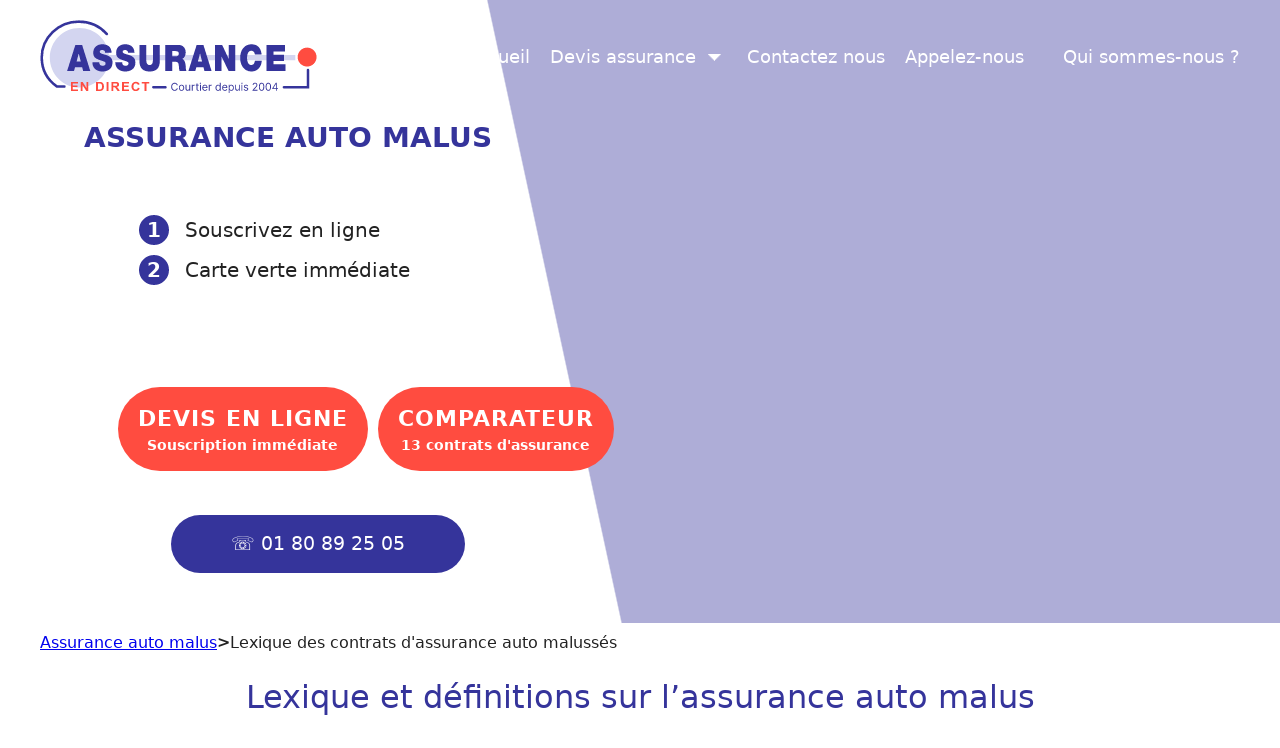

--- FILE ---
content_type: text/html; charset=UTF-8
request_url: https://www.assuranceendirect.com/lexique-definitions-assurance-auto-malus.html
body_size: 45668
content:
<!DOCTYPE html>
<html lang="fr-FR">
<head><meta charset="UTF-8"><script>if(navigator.userAgent.match(/MSIE|Internet Explorer/i)||navigator.userAgent.match(/Trident\/7\..*?rv:11/i)){var href=document.location.href;if(!href.match(/[?&]nowprocket/)){if(href.indexOf("?")==-1){if(href.indexOf("#")==-1){document.location.href=href+"?nowprocket=1"}else{document.location.href=href.replace("#","?nowprocket=1#")}}else{if(href.indexOf("#")==-1){document.location.href=href+"&nowprocket=1"}else{document.location.href=href.replace("#","&nowprocket=1#")}}}}</script><script>(()=>{class RocketLazyLoadScripts{constructor(){this.v="2.0.4",this.userEvents=["keydown","keyup","mousedown","mouseup","mousemove","mouseover","mouseout","touchmove","touchstart","touchend","touchcancel","wheel","click","dblclick","input"],this.attributeEvents=["onblur","onclick","oncontextmenu","ondblclick","onfocus","onmousedown","onmouseenter","onmouseleave","onmousemove","onmouseout","onmouseover","onmouseup","onmousewheel","onscroll","onsubmit"]}async t(){this.i(),this.o(),/iP(ad|hone)/.test(navigator.userAgent)&&this.h(),this.u(),this.l(this),this.m(),this.k(this),this.p(this),this._(),await Promise.all([this.R(),this.L()]),this.lastBreath=Date.now(),this.S(this),this.P(),this.D(),this.O(),this.M(),await this.C(this.delayedScripts.normal),await this.C(this.delayedScripts.defer),await this.C(this.delayedScripts.async),await this.T(),await this.F(),await this.j(),await this.A(),window.dispatchEvent(new Event("rocket-allScriptsLoaded")),this.everythingLoaded=!0,this.lastTouchEnd&&await new Promise(t=>setTimeout(t,500-Date.now()+this.lastTouchEnd)),this.I(),this.H(),this.U(),this.W()}i(){this.CSPIssue=sessionStorage.getItem("rocketCSPIssue"),document.addEventListener("securitypolicyviolation",t=>{this.CSPIssue||"script-src-elem"!==t.violatedDirective||"data"!==t.blockedURI||(this.CSPIssue=!0,sessionStorage.setItem("rocketCSPIssue",!0))},{isRocket:!0})}o(){window.addEventListener("pageshow",t=>{this.persisted=t.persisted,this.realWindowLoadedFired=!0},{isRocket:!0}),window.addEventListener("pagehide",()=>{this.onFirstUserAction=null},{isRocket:!0})}h(){let t;function e(e){t=e}window.addEventListener("touchstart",e,{isRocket:!0}),window.addEventListener("touchend",function i(o){o.changedTouches[0]&&t.changedTouches[0]&&Math.abs(o.changedTouches[0].pageX-t.changedTouches[0].pageX)<10&&Math.abs(o.changedTouches[0].pageY-t.changedTouches[0].pageY)<10&&o.timeStamp-t.timeStamp<200&&(window.removeEventListener("touchstart",e,{isRocket:!0}),window.removeEventListener("touchend",i,{isRocket:!0}),"INPUT"===o.target.tagName&&"text"===o.target.type||(o.target.dispatchEvent(new TouchEvent("touchend",{target:o.target,bubbles:!0})),o.target.dispatchEvent(new MouseEvent("mouseover",{target:o.target,bubbles:!0})),o.target.dispatchEvent(new PointerEvent("click",{target:o.target,bubbles:!0,cancelable:!0,detail:1,clientX:o.changedTouches[0].clientX,clientY:o.changedTouches[0].clientY})),event.preventDefault()))},{isRocket:!0})}q(t){this.userActionTriggered||("mousemove"!==t.type||this.firstMousemoveIgnored?"keyup"===t.type||"mouseover"===t.type||"mouseout"===t.type||(this.userActionTriggered=!0,this.onFirstUserAction&&this.onFirstUserAction()):this.firstMousemoveIgnored=!0),"click"===t.type&&t.preventDefault(),t.stopPropagation(),t.stopImmediatePropagation(),"touchstart"===this.lastEvent&&"touchend"===t.type&&(this.lastTouchEnd=Date.now()),"click"===t.type&&(this.lastTouchEnd=0),this.lastEvent=t.type,t.composedPath&&t.composedPath()[0].getRootNode()instanceof ShadowRoot&&(t.rocketTarget=t.composedPath()[0]),this.savedUserEvents.push(t)}u(){this.savedUserEvents=[],this.userEventHandler=this.q.bind(this),this.userEvents.forEach(t=>window.addEventListener(t,this.userEventHandler,{passive:!1,isRocket:!0})),document.addEventListener("visibilitychange",this.userEventHandler,{isRocket:!0})}U(){this.userEvents.forEach(t=>window.removeEventListener(t,this.userEventHandler,{passive:!1,isRocket:!0})),document.removeEventListener("visibilitychange",this.userEventHandler,{isRocket:!0}),this.savedUserEvents.forEach(t=>{(t.rocketTarget||t.target).dispatchEvent(new window[t.constructor.name](t.type,t))})}m(){const t="return false",e=Array.from(this.attributeEvents,t=>"data-rocket-"+t),i="["+this.attributeEvents.join("],[")+"]",o="[data-rocket-"+this.attributeEvents.join("],[data-rocket-")+"]",s=(e,i,o)=>{o&&o!==t&&(e.setAttribute("data-rocket-"+i,o),e["rocket"+i]=new Function("event",o),e.setAttribute(i,t))};new MutationObserver(t=>{for(const n of t)"attributes"===n.type&&(n.attributeName.startsWith("data-rocket-")||this.everythingLoaded?n.attributeName.startsWith("data-rocket-")&&this.everythingLoaded&&this.N(n.target,n.attributeName.substring(12)):s(n.target,n.attributeName,n.target.getAttribute(n.attributeName))),"childList"===n.type&&n.addedNodes.forEach(t=>{if(t.nodeType===Node.ELEMENT_NODE)if(this.everythingLoaded)for(const i of[t,...t.querySelectorAll(o)])for(const t of i.getAttributeNames())e.includes(t)&&this.N(i,t.substring(12));else for(const e of[t,...t.querySelectorAll(i)])for(const t of e.getAttributeNames())this.attributeEvents.includes(t)&&s(e,t,e.getAttribute(t))})}).observe(document,{subtree:!0,childList:!0,attributeFilter:[...this.attributeEvents,...e]})}I(){this.attributeEvents.forEach(t=>{document.querySelectorAll("[data-rocket-"+t+"]").forEach(e=>{this.N(e,t)})})}N(t,e){const i=t.getAttribute("data-rocket-"+e);i&&(t.setAttribute(e,i),t.removeAttribute("data-rocket-"+e))}k(t){Object.defineProperty(HTMLElement.prototype,"onclick",{get(){return this.rocketonclick||null},set(e){this.rocketonclick=e,this.setAttribute(t.everythingLoaded?"onclick":"data-rocket-onclick","this.rocketonclick(event)")}})}S(t){function e(e,i){let o=e[i];e[i]=null,Object.defineProperty(e,i,{get:()=>o,set(s){t.everythingLoaded?o=s:e["rocket"+i]=o=s}})}e(document,"onreadystatechange"),e(window,"onload"),e(window,"onpageshow");try{Object.defineProperty(document,"readyState",{get:()=>t.rocketReadyState,set(e){t.rocketReadyState=e},configurable:!0}),document.readyState="loading"}catch(t){console.log("WPRocket DJE readyState conflict, bypassing")}}l(t){this.originalAddEventListener=EventTarget.prototype.addEventListener,this.originalRemoveEventListener=EventTarget.prototype.removeEventListener,this.savedEventListeners=[],EventTarget.prototype.addEventListener=function(e,i,o){o&&o.isRocket||!t.B(e,this)&&!t.userEvents.includes(e)||t.B(e,this)&&!t.userActionTriggered||e.startsWith("rocket-")||t.everythingLoaded?t.originalAddEventListener.call(this,e,i,o):(t.savedEventListeners.push({target:this,remove:!1,type:e,func:i,options:o}),"mouseenter"!==e&&"mouseleave"!==e||t.originalAddEventListener.call(this,e,t.savedUserEvents.push,o))},EventTarget.prototype.removeEventListener=function(e,i,o){o&&o.isRocket||!t.B(e,this)&&!t.userEvents.includes(e)||t.B(e,this)&&!t.userActionTriggered||e.startsWith("rocket-")||t.everythingLoaded?t.originalRemoveEventListener.call(this,e,i,o):t.savedEventListeners.push({target:this,remove:!0,type:e,func:i,options:o})}}J(t,e){this.savedEventListeners=this.savedEventListeners.filter(i=>{let o=i.type,s=i.target||window;return e!==o||t!==s||(this.B(o,s)&&(i.type="rocket-"+o),this.$(i),!1)})}H(){EventTarget.prototype.addEventListener=this.originalAddEventListener,EventTarget.prototype.removeEventListener=this.originalRemoveEventListener,this.savedEventListeners.forEach(t=>this.$(t))}$(t){t.remove?this.originalRemoveEventListener.call(t.target,t.type,t.func,t.options):this.originalAddEventListener.call(t.target,t.type,t.func,t.options)}p(t){let e;function i(e){return t.everythingLoaded?e:e.split(" ").map(t=>"load"===t||t.startsWith("load.")?"rocket-jquery-load":t).join(" ")}function o(o){function s(e){const s=o.fn[e];o.fn[e]=o.fn.init.prototype[e]=function(){return this[0]===window&&t.userActionTriggered&&("string"==typeof arguments[0]||arguments[0]instanceof String?arguments[0]=i(arguments[0]):"object"==typeof arguments[0]&&Object.keys(arguments[0]).forEach(t=>{const e=arguments[0][t];delete arguments[0][t],arguments[0][i(t)]=e})),s.apply(this,arguments),this}}if(o&&o.fn&&!t.allJQueries.includes(o)){const e={DOMContentLoaded:[],"rocket-DOMContentLoaded":[]};for(const t in e)document.addEventListener(t,()=>{e[t].forEach(t=>t())},{isRocket:!0});o.fn.ready=o.fn.init.prototype.ready=function(i){function s(){parseInt(o.fn.jquery)>2?setTimeout(()=>i.bind(document)(o)):i.bind(document)(o)}return"function"==typeof i&&(t.realDomReadyFired?!t.userActionTriggered||t.fauxDomReadyFired?s():e["rocket-DOMContentLoaded"].push(s):e.DOMContentLoaded.push(s)),o([])},s("on"),s("one"),s("off"),t.allJQueries.push(o)}e=o}t.allJQueries=[],o(window.jQuery),Object.defineProperty(window,"jQuery",{get:()=>e,set(t){o(t)}})}P(){const t=new Map;document.write=document.writeln=function(e){const i=document.currentScript,o=document.createRange(),s=i.parentElement;let n=t.get(i);void 0===n&&(n=i.nextSibling,t.set(i,n));const c=document.createDocumentFragment();o.setStart(c,0),c.appendChild(o.createContextualFragment(e)),s.insertBefore(c,n)}}async R(){return new Promise(t=>{this.userActionTriggered?t():this.onFirstUserAction=t})}async L(){return new Promise(t=>{document.addEventListener("DOMContentLoaded",()=>{this.realDomReadyFired=!0,t()},{isRocket:!0})})}async j(){return this.realWindowLoadedFired?Promise.resolve():new Promise(t=>{window.addEventListener("load",t,{isRocket:!0})})}M(){this.pendingScripts=[];this.scriptsMutationObserver=new MutationObserver(t=>{for(const e of t)e.addedNodes.forEach(t=>{"SCRIPT"!==t.tagName||t.noModule||t.isWPRocket||this.pendingScripts.push({script:t,promise:new Promise(e=>{const i=()=>{const i=this.pendingScripts.findIndex(e=>e.script===t);i>=0&&this.pendingScripts.splice(i,1),e()};t.addEventListener("load",i,{isRocket:!0}),t.addEventListener("error",i,{isRocket:!0}),setTimeout(i,1e3)})})})}),this.scriptsMutationObserver.observe(document,{childList:!0,subtree:!0})}async F(){await this.X(),this.pendingScripts.length?(await this.pendingScripts[0].promise,await this.F()):this.scriptsMutationObserver.disconnect()}D(){this.delayedScripts={normal:[],async:[],defer:[]},document.querySelectorAll("script[type$=rocketlazyloadscript]").forEach(t=>{t.hasAttribute("data-rocket-src")?t.hasAttribute("async")&&!1!==t.async?this.delayedScripts.async.push(t):t.hasAttribute("defer")&&!1!==t.defer||"module"===t.getAttribute("data-rocket-type")?this.delayedScripts.defer.push(t):this.delayedScripts.normal.push(t):this.delayedScripts.normal.push(t)})}async _(){await this.L();let t=[];document.querySelectorAll("script[type$=rocketlazyloadscript][data-rocket-src]").forEach(e=>{let i=e.getAttribute("data-rocket-src");if(i&&!i.startsWith("data:")){i.startsWith("//")&&(i=location.protocol+i);try{const o=new URL(i).origin;o!==location.origin&&t.push({src:o,crossOrigin:e.crossOrigin||"module"===e.getAttribute("data-rocket-type")})}catch(t){}}}),t=[...new Map(t.map(t=>[JSON.stringify(t),t])).values()],this.Y(t,"preconnect")}async G(t){if(await this.K(),!0!==t.noModule||!("noModule"in HTMLScriptElement.prototype))return new Promise(e=>{let i;function o(){(i||t).setAttribute("data-rocket-status","executed"),e()}try{if(navigator.userAgent.includes("Firefox/")||""===navigator.vendor||this.CSPIssue)i=document.createElement("script"),[...t.attributes].forEach(t=>{let e=t.nodeName;"type"!==e&&("data-rocket-type"===e&&(e="type"),"data-rocket-src"===e&&(e="src"),i.setAttribute(e,t.nodeValue))}),t.text&&(i.text=t.text),t.nonce&&(i.nonce=t.nonce),i.hasAttribute("src")?(i.addEventListener("load",o,{isRocket:!0}),i.addEventListener("error",()=>{i.setAttribute("data-rocket-status","failed-network"),e()},{isRocket:!0}),setTimeout(()=>{i.isConnected||e()},1)):(i.text=t.text,o()),i.isWPRocket=!0,t.parentNode.replaceChild(i,t);else{const i=t.getAttribute("data-rocket-type"),s=t.getAttribute("data-rocket-src");i?(t.type=i,t.removeAttribute("data-rocket-type")):t.removeAttribute("type"),t.addEventListener("load",o,{isRocket:!0}),t.addEventListener("error",i=>{this.CSPIssue&&i.target.src.startsWith("data:")?(console.log("WPRocket: CSP fallback activated"),t.removeAttribute("src"),this.G(t).then(e)):(t.setAttribute("data-rocket-status","failed-network"),e())},{isRocket:!0}),s?(t.fetchPriority="high",t.removeAttribute("data-rocket-src"),t.src=s):t.src="data:text/javascript;base64,"+window.btoa(unescape(encodeURIComponent(t.text)))}}catch(i){t.setAttribute("data-rocket-status","failed-transform"),e()}});t.setAttribute("data-rocket-status","skipped")}async C(t){const e=t.shift();return e?(e.isConnected&&await this.G(e),this.C(t)):Promise.resolve()}O(){this.Y([...this.delayedScripts.normal,...this.delayedScripts.defer,...this.delayedScripts.async],"preload")}Y(t,e){this.trash=this.trash||[];let i=!0;var o=document.createDocumentFragment();t.forEach(t=>{const s=t.getAttribute&&t.getAttribute("data-rocket-src")||t.src;if(s&&!s.startsWith("data:")){const n=document.createElement("link");n.href=s,n.rel=e,"preconnect"!==e&&(n.as="script",n.fetchPriority=i?"high":"low"),t.getAttribute&&"module"===t.getAttribute("data-rocket-type")&&(n.crossOrigin=!0),t.crossOrigin&&(n.crossOrigin=t.crossOrigin),t.integrity&&(n.integrity=t.integrity),t.nonce&&(n.nonce=t.nonce),o.appendChild(n),this.trash.push(n),i=!1}}),document.head.appendChild(o)}W(){this.trash.forEach(t=>t.remove())}async T(){try{document.readyState="interactive"}catch(t){}this.fauxDomReadyFired=!0;try{await this.K(),this.J(document,"readystatechange"),document.dispatchEvent(new Event("rocket-readystatechange")),await this.K(),document.rocketonreadystatechange&&document.rocketonreadystatechange(),await this.K(),this.J(document,"DOMContentLoaded"),document.dispatchEvent(new Event("rocket-DOMContentLoaded")),await this.K(),this.J(window,"DOMContentLoaded"),window.dispatchEvent(new Event("rocket-DOMContentLoaded"))}catch(t){console.error(t)}}async A(){try{document.readyState="complete"}catch(t){}try{await this.K(),this.J(document,"readystatechange"),document.dispatchEvent(new Event("rocket-readystatechange")),await this.K(),document.rocketonreadystatechange&&document.rocketonreadystatechange(),await this.K(),this.J(window,"load"),window.dispatchEvent(new Event("rocket-load")),await this.K(),window.rocketonload&&window.rocketonload(),await this.K(),this.allJQueries.forEach(t=>t(window).trigger("rocket-jquery-load")),await this.K(),this.J(window,"pageshow");const t=new Event("rocket-pageshow");t.persisted=this.persisted,window.dispatchEvent(t),await this.K(),window.rocketonpageshow&&window.rocketonpageshow({persisted:this.persisted})}catch(t){console.error(t)}}async K(){Date.now()-this.lastBreath>45&&(await this.X(),this.lastBreath=Date.now())}async X(){return document.hidden?new Promise(t=>setTimeout(t)):new Promise(t=>requestAnimationFrame(t))}B(t,e){return e===document&&"readystatechange"===t||(e===document&&"DOMContentLoaded"===t||(e===window&&"DOMContentLoaded"===t||(e===window&&"load"===t||e===window&&"pageshow"===t)))}static run(){(new RocketLazyLoadScripts).t()}}RocketLazyLoadScripts.run()})();</script>
	
	<meta name='robots' content='index, follow, max-image-preview:large, max-snippet:-1, max-video-preview:-1' />
<meta name="viewport" content="width=device-width, initial-scale=1">
	
	<title>Lexique et définition de l&#039;assurance auto résiliée pour malus</title>
<link data-rocket-prefetch href="https://www.clarity.ms" rel="dns-prefetch">
<link data-rocket-prefetch href="https://www.googletagmanager.com" rel="dns-prefetch">
<link data-rocket-prefetch href="https://widget.trustpilot.com" rel="dns-prefetch">
<style id="wpr-usedcss">img:is([sizes=auto i],[sizes^="auto," i]){contain-intrinsic-size:3000px 1500px}img[width][height]{content-visibility:auto}.site-footer{content-visibility:auto;contain-intrinsic-size:429px}@media(min-width:768px){.site-footer{contain-intrinsic-size:232px}}:root{--wp-block-synced-color:#7a00df;--wp-block-synced-color--rgb:122,0,223;--wp-bound-block-color:var(--wp-block-synced-color);--wp-editor-canvas-background:#ddd;--wp-admin-theme-color:#007cba;--wp-admin-theme-color--rgb:0,124,186;--wp-admin-theme-color-darker-10:#006ba1;--wp-admin-theme-color-darker-10--rgb:0,107,160.5;--wp-admin-theme-color-darker-20:#005a87;--wp-admin-theme-color-darker-20--rgb:0,90,135;--wp-admin-border-width-focus:2px}@media (min-resolution:192dpi){:root{--wp-admin-border-width-focus:1.5px}}.wp-element-button{cursor:pointer}:root{--wp--preset--font-size--normal:16px;--wp--preset--font-size--huge:42px}.has-text-align-center{text-align:center}.aligncenter{clear:both}.screen-reader-text{border:0;clip-path:inset(50%);height:1px;margin:-1px;overflow:hidden;padding:0;position:absolute;width:1px;word-wrap:normal!important}.screen-reader-text:focus{background-color:#ddd;clip-path:none;color:#444;display:block;font-size:1em;height:auto;left:5px;line-height:normal;padding:15px 23px 14px;text-decoration:none;top:5px;width:auto;z-index:100000}html :where(.has-border-color){border-style:solid}html :where([style*=border-top-color]){border-top-style:solid}html :where([style*=border-right-color]){border-right-style:solid}html :where([style*=border-bottom-color]){border-bottom-style:solid}html :where([style*=border-left-color]){border-left-style:solid}html :where([style*=border-width]){border-style:solid}html :where([style*=border-top-width]){border-top-style:solid}html :where([style*=border-right-width]){border-right-style:solid}html :where([style*=border-bottom-width]){border-bottom-style:solid}html :where([style*=border-left-width]){border-left-style:solid}html :where(img[class*=wp-image-]){height:auto;max-width:100%}:where(figure){margin:0 0 1em}html :where(.is-position-sticky){--wp-admin--admin-bar--position-offset:var(--wp-admin--admin-bar--height,0px)}@media screen and (max-width:600px){html :where(.is-position-sticky){--wp-admin--admin-bar--position-offset:0px}}.wp-block-button__link{align-content:center;box-sizing:border-box;cursor:pointer;display:inline-block;height:100%;text-align:center;word-break:break-word}.wp-block-button__link.aligncenter{text-align:center}:where(.wp-block-button__link){border-radius:9999px;box-shadow:none;padding:calc(.667em + 2px) calc(1.333em + 2px);text-decoration:none}.wp-block-button[style*=text-decoration] .wp-block-button__link{text-decoration:inherit}:root :where(.wp-block-button .wp-block-button__link.is-style-outline),:root :where(.wp-block-button.is-style-outline>.wp-block-button__link){border:2px solid;padding:.667em 1.333em}:root :where(.wp-block-button .wp-block-button__link.is-style-outline:not(.has-text-color)),:root :where(.wp-block-button.is-style-outline>.wp-block-button__link:not(.has-text-color)){color:currentColor}:root :where(.wp-block-button .wp-block-button__link.is-style-outline:not(.has-background)),:root :where(.wp-block-button.is-style-outline>.wp-block-button__link:not(.has-background)){background-color:initial;background-image:none}h1:where(.wp-block-heading).has-background,h2:where(.wp-block-heading).has-background,h3:where(.wp-block-heading).has-background{padding:1.25em 2.375em}.wp-block-image>a,.wp-block-image>figure>a{display:inline-block}.wp-block-image img{box-sizing:border-box;height:auto;max-width:100%;vertical-align:bottom}@media not (prefers-reduced-motion){.wp-block-image img.hide{visibility:hidden}.wp-block-image img.show{animation:.4s show-content-image}}.wp-block-image[style*=border-radius] img,.wp-block-image[style*=border-radius]>a{border-radius:inherit}.wp-block-image.aligncenter{text-align:center}.wp-block-image.alignfull>a,.wp-block-image.alignwide>a{width:100%}.wp-block-image.alignfull img,.wp-block-image.alignwide img{height:auto;width:100%}.wp-block-image .aligncenter,.wp-block-image.aligncenter{display:table}.wp-block-image .aligncenter{margin-left:auto;margin-right:auto}.wp-block-image :where(figcaption){margin-bottom:1em;margin-top:.5em}:root :where(.wp-block-image.is-style-rounded img,.wp-block-image .is-style-rounded img){border-radius:9999px}.wp-block-image figure{margin:0}@keyframes show-content-image{0%{visibility:hidden}99%{visibility:hidden}to{visibility:visible}}ol,ul{box-sizing:border-box}:root :where(.wp-block-list.has-background){padding:1.25em 2.375em}.wp-block-buttons{box-sizing:border-box}.wp-block-buttons>.wp-block-button{display:inline-block;margin:0}.wp-block-buttons.aligncenter{text-align:center}.wp-block-buttons:not(.is-content-justification-space-between,.is-content-justification-right,.is-content-justification-left,.is-content-justification-center) .wp-block-button.aligncenter{margin-left:auto;margin-right:auto;width:100%}.wp-block-buttons[style*=text-decoration] .wp-block-button,.wp-block-buttons[style*=text-decoration] .wp-block-button__link{text-decoration:inherit}.wp-block-buttons .wp-block-button__link{width:100%}.wp-block-button.aligncenter{text-align:center}.wp-block-columns{box-sizing:border-box;display:flex;flex-wrap:wrap!important}@media (min-width:782px){.wp-block-columns{flex-wrap:nowrap!important}}.wp-block-columns{align-items:normal!important}.wp-block-columns.are-vertically-aligned-center{align-items:center}@media (max-width:781px){.wp-block-columns:not(.is-not-stacked-on-mobile)>.wp-block-column{flex-basis:100%!important}}@media (min-width:782px){.wp-block-columns:not(.is-not-stacked-on-mobile)>.wp-block-column{flex-basis:0;flex-grow:1}.wp-block-columns:not(.is-not-stacked-on-mobile)>.wp-block-column[style*=flex-basis]{flex-grow:0}}:where(.wp-block-columns){margin-bottom:1.75em}:where(.wp-block-columns.has-background){padding:1.25em 2.375em}.wp-block-column{flex-grow:1;min-width:0;overflow-wrap:break-word;word-break:break-word}.wp-block-column.is-vertically-aligned-center{align-self:center}.wp-block-column.is-vertically-aligned-center{width:100%}.wp-block-group{box-sizing:border-box}:where(.wp-block-group.wp-block-group-is-layout-constrained){position:relative}:root :where(p.has-background){padding:1.25em 2.375em}:where(p.has-text-color:not(.has-link-color)) a{color:inherit}.wp-block-quote{box-sizing:border-box;overflow-wrap:break-word}.wp-elements-5d9284f3f61ec5c5b223cbb4eeec9806 a:where(:not(.wp-element-button)){color:var(--wp--preset--color--base-3)}.wp-elements-65e7e641d51d284aaacb4e2cbfb36e2b a:where(:not(.wp-element-button)){color:var(--wp--preset--color--base-3)}.wp-block-button__link{color:#fff;background-color:#32373c;border-radius:9999px;box-shadow:none;text-decoration:none;padding:calc(.667em + 2px) calc(1.333em + 2px);font-size:1.125em}:root{--aed-form-primary:#0073aa;--aed-form-primary-hover:#005a87;--aed-form-primary-light:#e8f4fc;--aed-form-success:#46b450;--aed-form-error:#dc3232;--aed-form-warning:#ffb900;--aed-form-border:#ddd;--aed-form-border-focus:#0073aa;--aed-form-bg:#fff;--aed-form-text:#333;--aed-form-text-light:#666;--aed-form-placeholder:#999;--aed-form-radius:4px;--aed-form-shadow:0 1px 3px rgba(0, 0, 0, .1);--aed-form-transition:all 0.2s ease;--aed-stepper-color:#00a0d2;--aed-stepper-inactive:#ccc;--aed-stepper-size:40px}.aed-form{font-family:-apple-system,BlinkMacSystemFont,"Segoe UI",Roboto,Oxygen-Sans,Ubuntu,Cantarell,"Helvetica Neue",sans-serif;font-size:16px;line-height:1.5;color:var(--aed-form-text)}.aed-form-row{margin-bottom:20px;padding:0 10px;box-sizing:border-box}.aed-form-row:last-child{margin-bottom:0}.aed-form-field{width:100%;padding:10px 14px;font-size:15px;line-height:1.5;color:var(--aed-form-text);background-color:var(--aed-form-bg);border:1px solid var(--aed-form-border);border-radius:var(--aed-form-radius);transition:var(--aed-form-transition);-webkit-appearance:none;appearance:none}.aed-form-field:focus{outline:0;border-color:var(--aed-form-border-focus);box-shadow:0 0 0 3px rgba(0,115,170,.15)}.aed-form-field::placeholder{color:var(--aed-form-placeholder);opacity:1}.aed-form-field:disabled{background-color:#f5f5f5;cursor:not-allowed;opacity:.7}textarea.aed-form-field{min-height:120px;resize:vertical}select.aed-form-field{cursor:pointer;background-image:url("data:image/svg+xml,%3Csvg xmlns='http://www.w3.org/2000/svg' width='12' height='12' viewBox='0 0 12 12'%3E%3Cpath fill='%23333' d='M6 8L1 3h10z'/%3E%3C/svg%3E");background-repeat:no-repeat;background-position:right 12px center;padding-right:36px}select.aed-form-field::-ms-expand{display:none}input[type=file].aed-form-field{padding:8px;cursor:pointer}input[type=file].aed-form-field::file-selector-button{padding:8px 16px;margin-right:12px;background:var(--aed-form-primary);color:#fff;border:none;border-radius:var(--aed-form-radius);cursor:pointer;font-size:14px;transition:var(--aed-form-transition)}input[type=file].aed-form-field::file-selector-button:hover{background:var(--aed-form-primary-hover)}.aed-form-options{display:flex;flex-direction:column;gap:10px}.aed-form-option{display:flex;align-items:flex-start;cursor:pointer;user-select:none}.aed-form-option input[type=checkbox],.aed-form-option input[type=radio]{position:absolute;opacity:0;width:0;height:0}.aed-form-row.aed-has-error .aed-form-field{border-color:var(--aed-form-error)}.aed-form-row.aed-has-error .aed-form-field:focus{box-shadow:0 0 0 3px rgba(220,50,50,.15)}.aed-field-error{display:block;margin-top:6px;font-size:13px;color:var(--aed-form-error)}.aed-field-error::before{content:'⚠ '}.aed-submit-btn{display:inline-flex;align-items:center;justify-content:center;gap:8px;padding:12px 28px;font-size:16px;font-weight:600;color:#fff;background-color:var(--aed-form-primary);border:none;border-radius:var(--aed-form-radius);cursor:pointer;transition:var(--aed-form-transition);-webkit-appearance:none;appearance:none}.aed-submit-btn:hover{background-color:var(--aed-form-primary-hover)}.aed-submit-btn:focus{outline:0;box-shadow:0 0 0 3px rgba(0,115,170,.3)}.aed-submit-btn:disabled{opacity:.7;cursor:not-allowed}.aed-form-message{padding:15px 20px;margin-bottom:20px;border-radius:var(--aed-form-radius);font-size:15px;line-height:1.5}.aed-form-message ul{margin:10px 0 0;padding-left:20px}.aed-form-message li{margin-bottom:5px}.aed-form-message li:last-child{margin-bottom:0}.aed-form-multistep{position:relative}.aed-stepper-step{display:flex;align-items:center;position:relative}.aed-stepper-line{width:80px;height:3px;background:var(--aed-stepper-inactive);margin:0 -1px;transition:background .3s ease;position:relative;z-index:1}.aed-stepper-line.completed{background:var(--aed-stepper-color)}.aed-form-step{display:none;animation:.4s aed-fadeIn}.aed-form-step.aed-step-active{display:block}@keyframes aed-fadeIn{from{opacity:0;transform:translateY(15px)}to{opacity:1;transform:translateY(0)}}.aed-step-prev{color:var(--aed-form-text);background:#f0f0f0}.aed-step-prev:hover{background:#e0e0e0}.aed-step-next{color:#fff;background:var(--aed-stepper-color)}.aed-step-next:hover{background:#0090c0;transform:translateX(3px)}.aed-step-validation-error{background:#fff3cd;border:1px solid #ffc107;color:#856404;padding:12px 16px;border-radius:6px;margin-bottom:20px;font-size:14px}.aed-step-validation-error::before{content:'⚠️ '}.aed-form-row.aed-conditional-hidden{display:none!important}.aed-form-row.aed-conditional-visible{display:block;animation:.3s aed-fadeIn}.aed-file-upload{position:relative}.aed-file-upload-area{display:flex;flex-direction:column;align-items:center;justify-content:center;padding:30px 20px;border:2px dashed var(--aed-form-border);border-radius:var(--aed-form-radius);background:#fafafa;cursor:pointer;transition:var(--aed-form-transition)}.aed-file-upload-area:hover{border-color:var(--aed-form-primary);background:#f0f7fc}.aed-file-upload-area.aed-drag-over{border-color:var(--aed-form-primary);background:#e8f4fc}.aed-file-upload input[type=file]{position:absolute;top:0;left:0;width:100%;height:100%;opacity:0;cursor:pointer}.aed-file-list{margin-top:15px}.aed-file-item{display:flex;align-items:center;justify-content:space-between;padding:10px 12px;margin-bottom:8px;background:#f5f5f5;border-radius:var(--aed-form-radius)}.aed-file-item:last-child{margin-bottom:0}.aed-file-info{display:flex;align-items:center;gap:10px}.aed-file-icon{font-size:20px;color:var(--aed-form-text-light)}.aed-file-name{font-size:14px;max-width:200px;overflow:hidden;text-overflow:ellipsis;white-space:nowrap}.aed-file-size{font-size:12px;color:var(--aed-form-text-light)}.aed-file-remove{padding:5px;background:0 0;border:none;color:var(--aed-form-error);cursor:pointer;opacity:.7;transition:var(--aed-form-transition)}.aed-file-remove:hover{opacity:1}@media (max-width:768px){.aed-form{font-size:15px}.aed-form-field{padding:10px 12px;font-size:16px}.aed-submit-btn{width:100%;padding:14px 20px}.aed-stepper-line{width:40px}.aed-file-upload-area{padding:20px 15px}.aed-file-name{max-width:150px}}@media (max-width:480px){.aed-stepper-line{width:25px}.aed-form-message{padding:12px 15px;font-size:14px}}.aed-form-field:focus-visible{outline:2px solid var(--aed-form-primary);outline-offset:2px}.aed-submit-btn:focus-visible{outline:2px solid var(--aed-form-primary);outline-offset:2px}@media (prefers-reduced-motion:reduce){.aed-form *,.aed-form ::after,.aed-form ::before{animation-duration:0s!important;animation-iteration-count:1!important;transition-duration:0s!important}}.footer-widgets-container{padding:40px}.inside-footer-widgets{display:flex}.inside-footer-widgets>div{flex:1 1 0}.site-footer .footer-widgets-container .inner-padding{padding:0 0 0 40px}.site-footer .footer-widgets-container .inside-footer-widgets{margin-left:-40px}.footer-bar-active .footer-bar .widget{padding:0}.footer-bar .widget_nav_menu>div>ul{display:flex;align-items:center;flex-wrap:wrap}.footer-bar .widget_nav_menu li{margin:0 10px;padding:0}.footer-bar .widget_nav_menu li:first-child{margin-left:0}.footer-bar .widget_nav_menu li:last-child{margin-right:0}.footer-bar .widget_nav_menu li ul{display:none}.footer-bar-align-right .copyright-bar{order:-20;margin-right:auto}.site-footer:not(.footer-bar-active) .copyright-bar{margin:0 auto}@media (max-width:768px){.inside-footer-widgets{flex-direction:column}.inside-footer-widgets>div:not(:last-child){margin-bottom:40px}.site-footer .footer-widgets .footer-widgets-container .inside-footer-widgets{margin:0}.site-footer .footer-widgets .footer-widgets-container .inner-padding{padding:0}.footer-bar-active .inside-site-info{flex-direction:column}.footer-bar-active .footer-bar{margin-bottom:10px}.footer-bar .widget_nav_menu>div>ul{justify-content:center}.footer-bar .widget_nav_menu li{padding:5px 0}.footer-bar .widget_nav_menu li:first-child{margin-left:10px}.footer-bar .widget_nav_menu li:last-child{margin-right:10px}.footer-bar-align-right .copyright-bar{order:unset;margin-right:0}}blockquote,body,fieldset,figure,h1,h2,h3,html,iframe,legend,li,ol,p,textarea,ul{margin:0;padding:0;border:0}html{font-family:sans-serif;-webkit-text-size-adjust:100%;-ms-text-size-adjust:100%;-webkit-font-smoothing:antialiased;-moz-osx-font-smoothing:grayscale}main{display:block}progress{vertical-align:baseline}html{box-sizing:border-box}*,::after,::before{box-sizing:inherit}button,input,optgroup,select,textarea{font-family:inherit;font-size:100%;margin:0}[type=search]{-webkit-appearance:textfield;outline-offset:-2px}[type=search]::-webkit-search-decoration{-webkit-appearance:none}::-moz-focus-inner{border-style:none;padding:0}body,button,input,select,textarea{font-family:-apple-system,system-ui,BlinkMacSystemFont,"Segoe UI",Helvetica,Arial,sans-serif,"Apple Color Emoji","Segoe UI Emoji","Segoe UI Symbol";font-weight:400;text-transform:none;font-size:17px;line-height:1.5}p{margin-bottom:1.5em}h1,h2,h3{font-family:inherit;font-size:100%;font-style:inherit;font-weight:inherit}blockquote{border-left:5px solid rgba(0,0,0,.05);padding:20px;font-size:1.2em;font-style:italic;margin:0 0 1.5em;position:relative}blockquote p:last-child{margin:0}table{border:1px solid rgba(0,0,0,.1)}table{border-collapse:separate;border-spacing:0;border-width:1px 0 0 1px;margin:0 0 1.5em;width:100%}fieldset{padding:0;border:0;min-width:inherit}fieldset legend{padding:0;margin-bottom:1.5em}h1{font-size:42px;margin-bottom:20px;line-height:1.2em;font-weight:400;text-transform:none}h2{font-size:35px;margin-bottom:20px;line-height:1.2em;font-weight:400;text-transform:none}h3{font-size:29px;margin-bottom:20px;line-height:1.2em;font-weight:400;text-transform:none}ol,ul{margin:0 0 1.5em 3em}ul{list-style:disc}ol{list-style:decimal}li>ol,li>ul{margin-bottom:0;margin-left:1.5em}b,strong{font-weight:700}em,i{font-style:italic}address{margin:0 0 1.5em}figure{margin:0}table{margin:0 0 1.5em;width:100%}img{height:auto;max-width:100%}button,input[type=button],input[type=submit]{background:#55555e;color:#fff;border:1px solid transparent;cursor:pointer;-webkit-appearance:button;padding:10px 20px}input[type=email],input[type=number],input[type=search],input[type=tel],input[type=text],input[type=url],select,textarea{border:1px solid;border-radius:0;padding:10px 15px;max-width:100%}textarea{width:100%}a,button,input{transition:color .1s ease-in-out,background-color .1s ease-in-out}a{text-decoration:none}.button,.wp-block-button .wp-block-button__link{padding:10px 20px;display:inline-block}.wp-block-button .wp-block-button__link{font-size:inherit;line-height:inherit}.using-mouse :focus{outline:0}.using-mouse ::-moz-focus-inner{border:0}.aligncenter{clear:both;display:block;margin:0 auto}.size-full{max-width:100%;height:auto}.no-sidebar .entry-content .alignfull{margin-left:calc(-100vw / 2 + 100% / 2);margin-right:calc(-100vw / 2 + 100% / 2);max-width:100vw;width:auto}.screen-reader-text{border:0;clip:rect(1px,1px,1px,1px);clip-path:inset(50%);height:1px;margin:-1px;overflow:hidden;padding:0;position:absolute!important;width:1px;word-wrap:normal!important}.screen-reader-text:focus{background-color:#f1f1f1;border-radius:3px;box-shadow:0 0 2px 2px rgba(0,0,0,.6);clip:auto!important;clip-path:none;color:#21759b;display:block;font-size:.875rem;font-weight:700;height:auto;left:5px;line-height:normal;padding:15px 23px 14px;text-decoration:none;top:5px;width:auto;z-index:100000}.main-navigation{z-index:100;padding:0;clear:both;display:block}.main-navigation a{display:block;text-decoration:none;font-weight:400;text-transform:none;font-size:15px}.main-navigation ul{list-style:none;margin:0;padding-left:0}.main-navigation .main-nav ul li a{padding-left:20px;padding-right:20px;line-height:60px}.inside-navigation{position:relative}.main-navigation .inside-navigation{display:flex;align-items:center;flex-wrap:wrap;justify-content:space-between}.main-navigation .main-nav>ul{display:flex;flex-wrap:wrap;align-items:center}.main-navigation li{position:relative}.main-navigation .menu-bar-items{display:flex;align-items:center;font-size:15px}.main-navigation .menu-bar-items a{color:inherit}.main-navigation .menu-bar-item{position:relative}.main-navigation .menu-bar-item.search-item{z-index:20}.main-navigation .menu-bar-item>a{padding-left:20px;padding-right:20px;line-height:60px}.sidebar .main-navigation .main-nav{flex-basis:100%}.sidebar .main-navigation .main-nav>ul{flex-direction:column}.sidebar .main-navigation .menu-bar-items{margin:0 auto}.sidebar .main-navigation .menu-bar-items .search-item{order:10}.main-navigation ul ul{display:block;box-shadow:1px 1px 0 rgba(0,0,0,.1);float:left;position:absolute;left:-99999px;opacity:0;z-index:99999;width:200px;text-align:left;top:auto;transition:opacity 80ms linear;transition-delay:0s;pointer-events:none;height:0;overflow:hidden}.main-navigation ul ul a{display:block}.main-navigation ul ul li{width:100%}.main-navigation .main-nav ul ul li a{line-height:normal;padding:10px 20px;font-size:14px}.main-navigation .main-nav ul li.menu-item-has-children>a{padding-right:0;position:relative}.main-navigation.sub-menu-left ul ul{box-shadow:-1px 1px 0 rgba(0,0,0,.1)}.main-navigation.sub-menu-left .sub-menu{right:0}.main-navigation:not(.toggled) ul li.sfHover>ul,.main-navigation:not(.toggled) ul li:hover>ul{left:auto;opacity:1;transition-delay:150ms;pointer-events:auto;height:auto;overflow:visible}.main-navigation:not(.toggled) ul ul li.sfHover>ul,.main-navigation:not(.toggled) ul ul li:hover>ul{left:100%;top:0}.main-navigation.sub-menu-left:not(.toggled) ul ul li.sfHover>ul,.main-navigation.sub-menu-left:not(.toggled) ul ul li:hover>ul{right:100%;left:auto}.nav-float-right .main-navigation ul ul ul{top:0}.menu-item-has-children .dropdown-menu-toggle{display:inline-block;height:100%;clear:both;padding-right:20px;padding-left:10px}.menu-item-has-children ul .dropdown-menu-toggle{padding-top:10px;padding-bottom:10px;margin-top:-10px}.sidebar .menu-item-has-children .dropdown-menu-toggle,nav ul ul .menu-item-has-children .dropdown-menu-toggle{float:right}.sidebar .main-navigation.sub-menu-right ul li.sfHover ul,.sidebar .main-navigation.sub-menu-right ul li:hover ul{top:0;left:100%}.site-header{position:relative}.inside-header{padding:20px 40px}.site-logo{display:inline-block;max-width:100%}.site-header .header-image{vertical-align:middle}.inside-header{display:flex;align-items:center}.nav-float-right #site-navigation{margin-left:auto}.sticky{display:block}.entry-content:not(:first-child){margin-top:2em}.site-content{word-wrap:break-word}.entry-content>p:last-child{margin-bottom:0}iframe,object{max-width:100%}.widget select{max-width:100%}.footer-widgets .widget :last-child,.sidebar .widget :last-child{margin-bottom:0}.widget ol,.widget ul{margin:0}.footer-widgets .widget{margin-bottom:30px}.footer-widgets .widget:last-child,.sidebar .widget:last-child{margin-bottom:0}.widget ul li{list-style-type:none;position:relative;margin-bottom:.5em}.widget ul li ul{margin-left:1em;margin-top:.5em}.site-content{display:flex}.grid-container{margin-left:auto;margin-right:auto;max-width:1200px}.sidebar .widget,.site-main>*{margin-bottom:20px}.one-container .site-content{padding:40px}.one-container .site-main>:last-child{margin-bottom:0}.sidebar .grid-container{max-width:100%;width:100%}.inside-site-info{display:flex;align-items:center;justify-content:center;padding:20px 40px}.site-info{text-align:center;font-size:15px}.gp-icon{display:inline-flex;align-self:center}.gp-icon svg{height:1em;width:1em;top:.125em;position:relative;fill:currentColor}.close-search .icon-search svg:first-child,.icon-menu-bars svg:nth-child(2),.toggled .icon-menu-bars svg:first-child{display:none}.close-search .icon-search svg:nth-child(2),.toggled .icon-menu-bars svg:nth-child(2){display:block}nav.toggled .icon-arrow-right svg{transform:rotate(90deg)}nav.toggled .sfHover>a>.dropdown-menu-toggle .gp-icon svg{transform:rotate(180deg)}nav.toggled .sfHover>a>.dropdown-menu-toggle .gp-icon.icon-arrow-right svg{transform:rotate(270deg)}.container.grid-container{width:auto}.menu-toggle{display:none}.menu-toggle{padding:0 20px;line-height:60px;margin:0;font-weight:400;text-transform:none;font-size:15px;cursor:pointer}button.menu-toggle{background-color:transparent;flex-grow:1;border:0;text-align:center}button.menu-toggle:active,button.menu-toggle:focus,button.menu-toggle:hover{background-color:transparent}nav.toggled ul ul.sub-menu{width:100%}.toggled .menu-item-has-children .dropdown-menu-toggle{padding-left:20px}.main-navigation.toggled .main-nav{flex-basis:100%;order:3}.main-navigation.toggled .main-nav>ul{display:block}.main-navigation.toggled .main-nav li{width:100%;text-align:left}.main-navigation.toggled .main-nav ul ul{transition:0s;visibility:hidden;box-shadow:none;border-bottom:1px solid rgba(0,0,0,.05)}.main-navigation.toggled .main-nav ul ul li:last-child>ul{border-bottom:0}.main-navigation.toggled .main-nav ul ul.toggled-on{position:relative;top:0;left:auto!important;right:auto!important;width:100%;pointer-events:auto;height:auto;opacity:1;display:block;visibility:visible;float:none}.main-navigation.toggled .menu-item-has-children .dropdown-menu-toggle{float:right}.mobile-menu-control-wrapper{display:none;margin-left:auto;align-items:center}.has-inline-mobile-toggle #site-navigation.toggled{margin-top:1.5em}.has-inline-mobile-toggle #site-navigation.has-active-search{margin-top:1.5em}@media (max-width:768px){a,body,button,input,select,textarea{transition:all 0s ease-in-out}.inside-header{flex-direction:column;text-align:center}.site-content{flex-direction:column}.container .site-content .content-area{width:auto}#main{margin-left:0;margin-right:0}body:not(.no-sidebar) #main{margin-bottom:0}}.site-content .content-area{width:100%}body{background-color:var(--base-3);color:var(--contrast)}a{color:var(--global-color-8)}a{text-decoration:underline}.main-navigation a,.wp-block-button__link,a.button{text-decoration:none}a:active,a:focus,a:hover{color:var(--global-color-9)}.wp-block-group__inner-container{max-width:1200px;margin-left:auto;margin-right:auto}.site-header .header-image{width:280px}.generate-back-to-top{font-size:20px;border-radius:3px;position:fixed;bottom:30px;right:30px;line-height:40px;width:40px;text-align:center;z-index:10;transition:opacity .3s ease-in-out;opacity:.1;transform:translateY(1000px)}.generate-back-to-top__show{opacity:1;transform:translateY(0)}:root{--contrast:#222222;--contrast-2:#575760;--contrast-3:#b2b2be;--base:#f0f0f0;--base-2:#f7f8f9;--base-3:#ffffff;--accent:#1e73be;--global-color-8:#35349B;--global-color-9:#FF4C40}:root .has-base-3-color{color:var(--base-3)}:root .has-global-color-8-background-color{background-color:var(--global-color-8)}.main-navigation .menu-bar-items,.main-navigation .menu-toggle,.main-navigation a{font-size:18px}body,button,input,select,textarea{font-size:16px}h1,h2,h3{font-size:24px}.main-navigation .main-nav ul ul li a{font-size:16px}.site-info{font-size:13px}.site-header{background-color:var(--base-3)}.has-inline-mobile-toggle #site-navigation.toggled,.mobile-menu-control-wrapper .menu-toggle,.mobile-menu-control-wrapper .menu-toggle:focus,.mobile-menu-control-wrapper .menu-toggle:hover{background-color:rgba(0,0,0,.02)}.main-navigation,.main-navigation ul ul{background-color:var(--base-3)}.main-navigation .main-nav ul li a,.main-navigation .menu-bar-items,.main-navigation .menu-toggle{color:var(--contrast)}.main-navigation .main-nav ul li.sfHover:not([class*=current-menu-])>a,.main-navigation .main-nav ul li:not([class*=current-menu-]):focus>a,.main-navigation .main-nav ul li:not([class*=current-menu-]):hover>a,.main-navigation .menu-bar-item.sfHover>a,.main-navigation .menu-bar-item:hover>a{color:var(--global-color-9)}button.menu-toggle:focus,button.menu-toggle:hover{color:var(--contrast)}.main-navigation .main-nav ul li[class*=current-menu-]>a{color:var(--global-color-9)}.main-navigation .main-nav ul li.search-item.active>a,.main-navigation .menu-bar-items .search-item.active>a,.navigation-search input[type=search],.navigation-search input[type=search]:active,.navigation-search input[type=search]:focus{color:var(--global-color-9)}.main-navigation ul ul{background-color:var(--base-3)}.one-container .container{background-color:var(--base-3)}.sidebar .widget{background-color:var(--base-3)}.footer-widgets{color:#fff;background-color:var(--base-3)}.footer-widgets a{color:#f3f3f3}.site-info{color:#fff;background-color:#031738}input[type=email],input[type=number],input[type=search],input[type=tel],input[type=text],input[type=url],select,textarea{color:var(--contrast);background-color:var(--base-2);border-color:var(--base)}input[type=email]:focus,input[type=number]:focus,input[type=search]:focus,input[type=tel]:focus,input[type=text]:focus,input[type=url]:focus,select:focus,textarea:focus{color:var(--contrast);background-color:var(--base-2);border-color:var(--contrast-3)}a.button,a.wp-block-button__link:not(.has-background),button,html input[type=button],input[type=submit]{color:#fff;background-color:var(--global-color-9)}a.button:focus,a.button:hover,a.wp-block-button__link:not(.has-background):active,a.wp-block-button__link:not(.has-background):focus,a.wp-block-button__link:not(.has-background):hover,button:focus,button:hover,html input[type=button]:focus,html input[type=button]:hover,input[type=submit]:focus,input[type=submit]:hover{color:#fff;background-color:var(--global-color-8)}a.generate-back-to-top{background-color:rgba(0,0,0,.4);color:#fff}a.generate-back-to-top:focus,a.generate-back-to-top:hover{background-color:rgba(0,0,0,.6);color:#fff}:root{--gp-search-modal-bg-color:var(--base-3);--gp-search-modal-text-color:var(--contrast);--gp-search-modal-overlay-bg-color:rgba(0, 0, 0, .2)}@media (max-width:980px){.main-navigation .menu-toggle{display:block}.has-inline-mobile-toggle #site-navigation .inside-navigation>:not(.navigation-search):not(.main-nav),.main-navigation ul,.main-navigation:not(.slideout-navigation):not(.toggled) .main-nav>ul{display:none}.has-inline-mobile-toggle .mobile-menu-control-wrapper{display:flex;flex-wrap:wrap}.has-inline-mobile-toggle .inside-header{flex-direction:row;text-align:left;flex-wrap:wrap}.has-inline-mobile-toggle #site-navigation{flex-basis:100%}.main-navigation .menu-bar-item.sfHover>a,.main-navigation .menu-bar-item:hover>a{background:0 0;color:var(--contrast)}}.inside-header{padding:10px 0}.inside-header.grid-container{max-width:1200px}.one-container .site-content{padding:80px}.site-main .wp-block-group__inner-container{padding:80px}.entry-content .alignwide,body:not(.no-sidebar) .entry-content .alignfull{margin-left:-80px;width:calc(100% + 160px);max-width:calc(100% + 160px)}.footer-widgets-container{padding:14px 37px 20px}.footer-widgets-container.grid-container{max-width:1274px}.inside-site-info{padding:13px 37px 20px}.inside-site-info.grid-container{max-width:1274px}@media (max-width:768px){.one-container .site-content{padding:30px}.site-main .wp-block-group__inner-container{padding:30px}.inside-header{padding-right:20px;padding-left:10px}.footer-widgets-container{padding-top:30px;padding-right:30px;padding-bottom:30px;padding-left:30px}.inside-site-info{padding-right:30px;padding-left:30px}.entry-content .alignwide,body:not(.no-sidebar) .entry-content .alignfull{margin-left:-30px;width:calc(100% + 60px);max-width:calc(100% + 60px)}}@media screen and (min-width:980px){.main-navigation .main-nav ul ul li a{font-size:16px!important}.main-navigation .main-nav ul li[class*=current-menu-]>a{color:#000}.main-navigation .main-nav ul.sub-menu li[class*=current-menu-]>a{color:#000!important}#menu-menu-principal>.menu-item:not(.menu-item-has-children)::after{content:"";width:50px;height:4px;display:block;background-color:var(--accent);left:calc(50% - 16px);bottom:5px;position:absolute;opacity:0;transform:translateY(20px);transition:.5s ease-out all}#menu-menu-principal>.menu-item-has-children::after{content:"";width:50px;height:4px;display:block;background-color:var(--base-2);left:calc(50% - 16px);bottom:5px;position:absolute;opacity:0;transform:translateY(20px);transition:.5s ease-out all}.main-navigation .main-nav ul.sub-menu li>a:hover:after,.main-navigation .main-nav ul.sub-menu li>span:hover:after{opacity:1;transform:translateY(0)}.main-navigation .main-nav ul.sub-menu li>a::after,.main-navigation .main-nav ul.sub-menu li>span::after{content:""!important;width:100px;height:4px;display:block!important;background-color:var(--accent);left:calc(50% - 105px);bottom:5px;position:absolute;opacity:0;transform:translateY(20px);transition:.5s ease-out all}#menu-menu-principal>.menu-item:hover:after{opacity:1!important;transform:translateY(0)!important}.main-navigation .main-nav>ul>li .icon-arrow{padding-left:0!important;padding-right:5px!important}#menu-menu-principal .menu-item-has-children{font-size:18px}.sub-menu{border-radius:7px;width:280px!important}#menu-menu-principal>.sub-menu:after{content:'';position:absolute;display:block;width:0;z-index:1;border-style:solid;border-color:var(--base) transparent;border-width:0 10px 10px;top:-10px;left:20%;margin-left:-10px}.dropdown-menu-toggle{padding-right:0!important}.inside-header{padding:20px 0}.sub-menu .dropdown-menu-toggle>span{color:#000!important}}@media (max-width:768px){.inside-header{padding-right:14px;padding-left:14px}}.has-medium-font-size{font-size:20px}.bandeau-cta{position:relative}.cta-header-contenu>.gb-inside-container{padding:120px 40px 40px;height:auto}.bandeau-cta #cta-header-fond:before{content:"";display:block;width:100%;height:100%;position:absolute;left:0;top:0;background:linear-gradient(257.83deg,rgba(53,52,155,.4) 56%,rgba(255,255,255,.85) 56.1%);z-index:-1}.bouton-devis{background-color:#ff4c40!important;display:flex;flex-direction:row;border-radius:60px;cursor:pointer;transition:.3s ease-out all!important;padding:15px 30px;color:#fff}.bouton-devis .gb-icon{font-size:2em;padding-left:15px}.bouton-devis strong{font-weight:900;font-size:22px;letter-spacing:1px;display:block}.bouton-devis:hover{background-color:#2e71ff!important;transform:scale(1.05);box-shadow:0 0 2 0 rgba(0,0,0,.8)}.cta-gros-titre{font-size:34px;max-width:440px;line-height:1.3em;font-weight:900;color:#35349b}.cta-gros-titre strong{font-weight:900}.CTA-USP strong{display:inline-block;background-color:#35349b;color:#fff;width:30px;height:30px;line-height:30px;border-radius:50%;margin-right:10px;text-align:center}.CTA-USP{display:block;max-width:100%;width:fit-content}#cta-header-fond img{position:absolute;left:0;top:0;height:100%;min-width:100%;object-fit:cover}#cta-header-fond img{z-index:-2}#cta-header-fond{z-index:-2}.bandeau-cta .gb-button-wrapper,.bandeau-cta .gb-headline{z-index:2}@media screen and (max-width:780px){.cta-gros-titre{font-size:32px;max-width:350px}.gb-button-wrapper .gb-button.bouton-devis{padding-left:40px;padding-right:40px;width:auto}.bouton-devis .gb-icon{display:none}.gb-button-wrapper .gb-button.bouton-devis em{font-size:18px}.gb-button-wrapper .gb-button.bouton-devis strong{font-size:24px}.site-header .header-image{width:200px!important}.cta-header-contenu>.gb-inside-container{padding:240px 30px 30px}.bandeau-cta #cta-header-fond:before{content:"";display:block;width:100%;height:100%;position:absolute;left:0;top:0;background:linear-gradient(205deg,rgba(255,255,255,.7) 369px,rgba(92,177,225,.95) 300px)}}.liens-sociaux{display:flex;flex-direction:row;flex-wrap:wrap}.liensocial{background:#fff;display:inline-flex;width:32px;height:32px;justify-content:center;border-radius:50%;transition:.3s ease-out all;margin:4px}.liensocial:hover{background:#fd5100}.liensocial img{width:24px;height:24px;margin-top:auto;margin-bottom:auto}.footer-widgets .widget :last-child{margin-bottom:auto}.footer-widget-1{text-align:center}.inside-footer-widgets{align-items:center}.footer-widgets{background-color:#102b3d;background-image:linear-gradient(72deg,#031737,#014371)}.footer-widget-4>aside{text-align:center}.footer-widget-4>aside img{border-radius:7px;width:150px}.ariane-before-footer ol{list-style:none;padding-left:0;margin-left:0;margin-bottom:0;display:flex;flex-direction:row;flex-wrap:wrap;gap:4px}form input[type=submit]{background-color:#d8060f;color:#fff;border:5px solid #fff;border-radius:14px;cursor:pointer;transition:.3s ease-out all;margin-top:30px}form input[type=submit]:hover{background-color:#fd5100}@media screen and (max-width:760px){.site-header .header-image{width:200px;max-width:100%}video{max-width:100%}}@media screen and (min-width:990px){li.breadcrumb-separator span{font-size:16px;font-weight:700}}.avis-links{display:flex;flex-direction:column!important;gap:5px;justify-content:center;align-items:center;padding:20px;background-color:transparent}.avis-item{margin:0!important;padding:0!important}.avis-image{display:block;margin:0!important;padding:0!important;width:180px;height:180px;object-fit:contain;background:#fff}.breadcrumb ol{list-style:none;margin-left:0;margin-bottom:0;display:flex;flex-direction:row;flex-wrap:wrap;justify-content:center}.breadcrumb ol a{font-size:14px}.breadcrumb ol li{padding:15px}.liens-bas-de-page{font-size:14px}.liens-bas-de-page a{display:inline-block;padding:4px;margin:4px}:is(.page-id-21930,.page-id-6064) .gb-container.bp-section{margin:0 20%!important}@media screen and (max-width:988px){:is(.page-id-21930) .gb-container.bp-section{margin:0 5%!important}}.main-navigation .main-nav>ul>li>span{padding-left:20px;padding-right:20px;line-height:60px}.main-navigation .main-nav ul li span{color:var(--contrast)}.main-navigation .main-nav ul li>span:hover,.main-navigation .main-nav ul li[class*=current-menu-]>span{color:#ff4c40}.footer-widget-3 span:hover{text-decoration:underline}.sub-menu .obfliens{font-size:16px;line-height:normal;padding-top:8px;padding-bottom:8px;padding-left:20px;padding-right:20px;display:block}.sub-menu>li:first-child .obfliens{padding-top:16px}.sub-menu>li:last-child .obfliens{padding-bottom:16px}li span.obfliens,p span.obfliens{background-color:transparent!important;border:none!important;color:#35349b!important;font-size:medium!important;font-weight:400!important;letter-spacing:0!important;text-decoration:underline!important;transition:none!important;padding:0!important}#footer-widgets span.obfliens{color:#fff!important}#primary-menu span.obfliens{padding-left:14pt!important;text-decoration:none!important;padding-bottom:6pt!important;padding-top:6pt!important}#primary-menu .sub-menu li span.obfliens{color:#000!important}#footer-widgets a:hover,#footer-widgets span.obfliens:hover,#primary-menu .sub-menu li span.obfliens:hover,li span.obfliens:hover,p span.obfliens:hover{color:#ff4c40!important}a[itemprop]{color:#000;text-decoration:none}.center,h1{text-align:center}.gb-button-wrapper a .gb-icon svg{height:1em!important;width:1em!important}p:last-of-type{margin-bottom:0}.bouton-devis{display:flex;flex-direction:column;font-weight:700}.bouton-devis{font-size:14px}.cta-gros-titre{font-size:24px}.one-container .site-content{padding-top:0;padding-bottom:15px}.cta-header-contenu a{margin-bottom:10px}.bp-section.bp-centre h2{margin-bottom:0!important;margin-top:15px}.bp-section.bp-centre .wp-block-group__inner-container{gap:20px!important;display:flex!important;flex-direction:column!important}.bp-section.texte-simple{padding-top:20px!important;padding-bottom:20px!important}.wp-block-column{display:flex;flex-direction:column;gap:10px}h1{margin-top:20px!important}.bp-section .wp-block-group__inner-container{padding-top:0;padding-bottom:0}.bp-section{padding:0}.inside-article .bp-section{padding:0}.bp-section .wp-block-columns{gap:30px}.wp-block-columns{margin-bottom:0}.bp-section img{border-radius:16px}@media (max-width:780px){.cta-header-contenu>.gb-inside-container{padding-top:190px}.gb-button-wrapper .gb-button.bouton-devis{background-color:#cd3d34!important}.gb-button-text.bouton-devis:first-of-type{margin-right:0}.gb-button-text.bouton-devis{width:100%}.gb-button-wrapper .gb-button.bouton-devis strong{font-size:22px!important}.gb-button-wrapper .gb-button.bouton-devis{font-size:16px}#content{padding-left:0!important;padding-right:0!important;padding-bottom:0}.site-main .wp-block-group__inner-container{padding:0 10px 10px!important}}.bp-section h1{color:#35349b;font-weight:400;font-size:32px}.bp-section h3{color:#35349b;font-weight:400;font-size:24px;position:relative;z-index:2}.bp-section h2{color:#35349b;font-weight:400;position:relative;z-index:2;font-size:28px}.bp-section h2:before,.bp-section h3:before{content:"";width:20px;height:20px;border-radius:50%;background-color:#ff4c40;display:block;position:absolute;left:-25px;z-index:-1;transition:.3s ease-out all}.bp-section:hover h2:before,.bp-section:hover h3:before{transform:translatey(-10px)}.bp-section.texte-simple figure{margin-bottom:20px}.bp-section.texte-simple{padding-top:60px;padding-bottom:60px}.bp-section.texte-simple p:last-child{margin-bottom:0}.bp-section.bp-centre h2:before,.bp-section.bp-centre h3:before{display:none}.bp-section.bp-centre h2{margin-bottom:40px}.bp-section .gb-icon{background-color:#35349b;color:#fff;padding:6px;border-radius:50%;margin-bottom:6px}.bp-section.bp-centre img{width:160px;padding-bottom:10px}.bp-section.bp-centre .wp-block-buttons{display:flex;flex-direction:column;align-content:center;flex-wrap:wrap}.bp-section .wp-block-button a,.bp-section span.obfliens,.bp-section.bp-centre .wp-block-button a{background-color:#ff4c40;border:none;padding:15px 30px;color:#fff!important;font-size:20px;font-weight:700;letter-spacing:1px;text-decoration:none;transition:.3s ease-out all}.bp-section .wp-block-button a:hover,.bp-section span.obfliens:hover,.bp-section.bp-centre .wp-block-button a:hover{border:0;transform:scale(1.1);background-color:#e54439}.bp-section table{margin-bottom:0}@media screen and (max-width:989px){.bp-section.bp-centre{padding-bottom:15px}.phone-btn-malus{background-color:#35349b!important;display:flex;flex-direction:row;border-radius:60px;cursor:pointer;transition:.3s ease-out all!important;padding:15px 30px!important;color:#fff;font-size:larger}.phone-btn-malus .gb-icon{font-size:2em;padding-left:15px}.phone-btn-malus strong{font-weight:700;display:block}.phone-btn-malus:hover{background-color:#ff4c40!important;transform:scale(1.05);box-shadow:0 0 2 0 rgba(0,0,0,.8);text-decoration:underline}span.add-space{display:none}}@media screen and (min-width:990px){.add-space-mobile{display:none}.avis-clients-mobile{display:none}}.cta-header-contenu p.cta-gros-titre{font-size:28px!important;font-weight:900}.cta-header-contenu .gb-headline-text{margin-left:-3%}.cta-header-contenu .CTA-USP{font-size:20px!important}@media screen and (min-width:781px) and (max-width:989px){.remonte-titre-cta{margin-top:0}}@media screen and (max-width:780px){.remonte-titre-cta{margin-top:-100px}}a{color:#00e}@media screen and (max-width:989px){.bandeau-cta img{object-position:0% 0%!important;background-color:#fff!important}.phone-btn-malus{display:none!important}.appel-mobile img{border-radius:25px;margin-top:20px}.avis-clients-mobile{padding-bottom:35px;margin-top:-35px}body:has(.category-automobile) .avis-clients-mobile{padding-bottom:25px;margin-top:0}body:has(.category-assurance-resiliee) .avis-clients-mobile{padding-bottom:25px;margin-top:0}.desktop.top-texte{margin-bottom:-15px}.desktop.bottom-text{margin-bottom:50px}body:has(.category-auto-jeune-conducteur) .avis-clients-mobile{padding-bottom:25px;margin-top:0}body:has(.category-assurance-resiliee) .desktop.bottom-text{margin-bottom:25px}.wp-block-image.appel-mobile{display:none}.gb-container-39e13bf9{padding-left:2px!important;padding-right:2px!important;padding-top:0!important;padding-bottom:0!important;background-color:transparent!important;font-size:12px}.ariane-before-footer ol{gap:5px!important;line-height:25px}.bp-section h2:before,.bp-section h3:before{display:none}.bp-section h1{font-size:28px}.copyright-bar{font-size:10px}h1{font-size:24px!important}h2{font-size:22px!important}h3{font-size:20px!important}}@media screen and (min-width:990px){.appel-mobile{display:none!important}.remonte-titre-cta{margin-top:0}.desktop.top-texte{margin-bottom:-10px}body:has(.category-automobile-malus) .remonte-titre-cta{margin-top:0}body:has(.category-assurance-resiliee) .remonte-titre-cta{margin-top:0}.desktop.top-texte{margin-top:20px!important}.gb-container-39e13bf9{padding-top:8px;background-color:transparent!important}.inside-site-info{padding:13px 37px!important}}@media screen and (max-width:768px){.entry-content .alignwide{margin-left:0;width:auto}.inside-article .entry-content .bp-section.texte-simple h1{margin-top:-15px!important}.footer-widget-2{width:100%}.gb-button-wrapper{justify-content:center!important}.gb-button-f71e1fc5{margin-top:-25px;margin-bottom:25px!important}.gb-headline-cc754f68{margin-top:-18px!important;padding-bottom:18px!important}div#primary-menu{background:#fff}ul#menu-menu-principal a,ul#menu-menu-principal li,ul#menu-menu-principal span{font-size:19px!important;color:#222!important}ul#menu-menu-principal a:hover,ul#menu-menu-principal li:hover,ul#menu-menu-principal span:hover{color:#ff4c40!important}.sub-menu.toggled-on{background-color:#f0f0f0}}@media screen and (min-width:376px) and (max-width:768px){.philippe-sourha{margin-top:15px!important;width:345px}.CTA-USP.desktop{padding-left:50px}}@media screen and (max-width:375px){.philippe-sourha{width:250px}.avis-clients-mobile{margin-top:0}}@media screen and (min-width:990px){.bp-section.texte-simple .wp-block-group__inner-container h1{margin-top:-5px!important}.bp-section.bp-centre{padding-bottom:20px}.philippe-sourha{width:540px}.CTA-USP.desktop{padding-left:55px}.bouton-devis.desktop{margin-left:60px}#menu-menu-principal .menu-item,#primary-menu span.obfliens{font-size:18px!important}#primary-menu .sub-menu span.obfliens{font-size:16px!important}ul#menu-item-7483-sub-menu{width:320px!important}.no-sidebar .entry-content .alignfull{margin-left:calc(-100vw / 2 + 95% / 2)!important}body:has(.category-automobile-malus) .desktop.top-texte{margin-top:-10px!important}body:has(.category-automobile-malus) .desktop.bottom-text{margin-bottom:-15px}body:has(.category-automobile-malus) .gb-button-wrapper{margin-left:-50px}body:has(.category-automobile-malus) .bouton-call{padding:15px 30px!important;margin-left:90pt!important}}.wp-block-columns.alignwide.are-vertically-aligned-center{margin-left:0!important;width:100%!important;max-width:100%!important}.bouton-devis strong:hover{text-decoration:underline}@media screen and (max-width:989px){body:has(.category-automobile-malus) .desktop.bottom-text{margin-bottom:15px}body:has(.category-automobile-malus) .avis-clients-mobile{margin-top:0}}@media screen and (min-width:990px){body:has(.category-assurance-apres-suspension-de-permis) .desktop.top-texte{margin-top:20px!important}}@media screen and (max-width:989px){body:has(.category-assurance-apres-suspension-de-permis) .desktop.bottom-text{margin-bottom:20px}body:has(.category-assurance-apres-suspension-de-permis) .avis-clients-mobile{margin-top:-20px}body:has(.category-moto) .cta-gros-titre.remonte-titre-cta{margin-top:-90px}}@media screen and (min-width:990px){body:has(.category-moto) .cta-gros-titre.remonte-titre-cta{margin-top:20px}body:has(.category-moto) .gb-headline-text.CTA-USP{margin-left:30px}body:has(.category-moto) .gb-button-text.bouton-devis{margin-left:50px}body:has(.category-habitation) .cta-gros-titre.remonte-titre-cta{margin-top:20px}body:has(.category-habitation) .gb-headline-text.CTA-USP{margin-left:10px}body:has(.category-habitation) .gb-button-text.bouton-devis{margin-left:70px}}@media screen and (max-width:989px){body:has(.category-habitation) .cta-header-contenu .CTA-USP{padding-top:30px!important;width:100%;text-align:center;margin-top:-15px!important}body:has(.category-voiture-sans-permis) .avis-clients-mobile{margin-top:-20px}body:has(.category-assurance-provisoire) .CTA-USP.remonte-titre-cta{margin-top:20px!important;text-align:center}}@media screen and (min-width:990px){body:has(.category-assurance-provisoire) .CTA-USP.remonte-titre-cta{margin-top:20px;margin-left:0}body:has(.category-assurance-provisoire) .gb-button-text.bouton-devis{margin-left:70px;margin-top:20px}}@media screen and (max-width:989px){body:has(.category-jet-ski) .avis-clients-mobile{margin-top:-20px}body:has(.category-jet-ski) .CTA-USP.remonte-titre-cta{text-align:center!important;width:100%}}@media screen and (min-width:990px){body:has(.category-jet-ski) .cta-gros-titre.remonte-titre-cta{margin-top:20px}body:has(.category-jet-ski) .gb-headline-text.CTA-USP{margin-left:50px}body:has(.category-jet-ski) .gb-button-text.bouton-devis{margin-left:70px}}@media screen and (max-width:989px){body:has(.category-velo) .CTA-USP.remonte-titre-cta{width:100%;text-align:center;margin-left:0}}@media screen and (min-width:990px){body:has(.category-scooter) .CTA-USP.remonte-titre-cta{margin-left:15px}body:has(.category-scooter) .gb-button-text.bouton-devis{margin-left:50px}body:has(.category-assurance-de-pret) .gb-headline-text.CTA-USP{padding-top:40px!important;margin-left:0}body:has(.category-assurance-de-pret) .gb-button-text.bouton-devis{margin-left:45px}body:has(.category-assurance-de-pret) .cta-gros-titre.remonte-titre-cta{margin-top:55px}}@media screen and (max-width:989px){body:has(.category-assurance-de-pret) .CTA-USP.remonte-titre-cta{margin-top:20px!important;width:100%;text-align:center;margin-left:0}body:has(.category-assurance-de-pret) .avis-clients-mobile{margin-top:-20px}body:has(.category-assurance-auto-annulation-de-permis) .cta-gros-titre.remonte-titre-cta{margin-bottom:50px}body:has(.category-assurance-auto-apres-fausse-declaration) .cta-gros-titre.remonte-titre-cta{margin-bottom:20px}}@media screen and (min-width:990px){body:has(.category-assurance-auto-apres-fausse-declaration) .cta-gros-titre.remonte-titre-cta{margin-top:20px}body:has(.category-assurance-auto-sans-bonus) .gb-button-text.bouton-devis{margin-top:60px;margin-left:50px}.desktop.bottom-text{margin-bottom:58px}}@media screen and (max-width:989px){body:has(.category-assurance-auto-sans-bonus) .gb-button-text.bouton-devis{margin-top:25px}body:has(.category-assurance-auto-sans-bonus) .cta-header-contenu{height:455px}}@media screen and (min-width:990px){body:has(.category-assurance-resiliee) .desktop.bottom-text{margin-bottom:0}body:has(.category-assurance-moto) .cta-gros-titre.remonte-titre-cta{margin-top:40px}body:has(.category-assurance-moto) .gb-button-text.bouton-devis{margin-top:30px;margin-left:20px}}@media screen and (max-width:989px){body:has(.category-assurance-moto) .gb-button-text.bouton-devis{margin-top:0}body:has(.category-assurance-moto) .cta-header-contenu{height:560px}}@media screen and (min-width:990px){body:has(.category-assurance-moto-annulation-de-permis) .gb-headline-text.cta-gros-titre{margin-top:20px}body:has(.category-assurance-moto-annulation-de-permis) .gb-headline-text.CTA-USP{margin-left:10px}body:has(.category-assurance-moto-annulation-de-permis) .gb-button-text.bouton-devis{margin-left:35px}}@media screen and (max-width:989px){body:has(.category-assurance-moto-annulation-de-permis) .gb-headline-text.cta-gros-titre{margin-top:-80px}body:has(.category-assurance-moto-annulation-de-permis) .gb-headline-text.CTA-USP{width:100%;text-align:center;margin-top:0!important}body:has(.category-assurance-moto-annulation-de-permis) .cta-header-contenu{height:500px}}@media screen and (min-width:990px){body:has(.category-assurance-moto-fausse-declaration) .gb-headline-text.cta-gros-titre{margin-top:20px}body:has(.category-assurance-moto-fausse-declaration) .gb-headline-text.CTA-USP{margin-left:10px}body:has(.category-assurance-moto-fausse-declaration) .gb-button-text.bouton-devis{margin-left:35px}body:has(.category-assurance-moto-suspension-de-permis) .gb-headline-text.CTA-USP{margin-left:10px}body:has(.category-assurance-moto-suspension-de-permis) .gb-button-text.bouton-devis{margin-left:35px}}@media screen and (max-width:989px){body:has(.category-assurance-moto-fausse-declaration) .gb-headline-text.cta-gros-titre{margin-top:-80px}body:has(.category-assurance-moto-fausse-declaration) .gb-headline-text.CTA-USP{width:100%;text-align:center;margin-top:0!important}body:has(.category-assurance-moto-fausse-declaration) .cta-header-contenu{height:450px}body:has(.category-assurance-moto-suspension-de-permis) .gb-headline-text.cta-gros-titre{margin-top:-80px}body:has(.category-assurance-moto-suspension-de-permis) .gb-headline-text.CTA-USP{width:100%;text-align:center;margin-top:-15px!important}body:has(.category-assurance-moto-suspension-de-permis) .cta-header-contenu{height:470px}}@media screen and (min-width:990px){body:has(.category-assurance-scooter-125) .cta-gros-titre.remonte-titre-cta{margin-top:20px}body:has(.category-assurance-scooter-125) .gb-headline-text.CTA-USP{margin-left:10px}body:has(.category-assurance-scooter-125) .gb-button-text.bouton-devis{margin-left:35px}@media screen and (min-width:990px){body:has(.category-auto-jeune-conducteur) .desktop.bottom-text{margin-bottom:25px}body:has(.category-habitation-resiliee) .cta-gros-titre.remonte-titre-cta{margin-top:20px}body:has(.category-habitation-resiliee) .gb-headline-text.CTA-USP{margin-left:10px}body:has(.category-habitation-resiliee) .gb-button-text.bouton-devis{margin-left:70px}}@media screen and (max-width:989px){body:has(.category-assurance-scooter-125) .CTA-USP.remonte-titre-cta{width:100%;text-align:center}body:has(.category-assurance-scooter-125) .cta-header-contenu{height:595px}body:has(.category-habitation-resiliee) .cta-header-contenu .CTA-USP{padding-top:30px!important;width:100%;text-align:center;margin-top:-15px!important}}@media screen and (min-width:990px){body:has(.category-moto-2) .cta-gros-titre.remonte-titre-cta{margin-top:20px}body:has(.category-moto-2) .gb-headline-text.CTA-USP{margin-left:30px}body:has(.category-moto-2) .gb-button-text.bouton-devis{margin-left:50px}body:has(.category-scooter) .cta-gros-titre.remonte-titre-cta{margin-top:20px}body:has(.category-scooter) .gb-headline-text.CTA-USP{margin-left:30px}body:has(.category-scooter) .gb-button-text.bouton-devis{margin-left:50px}}@media screen and (max-width:780px){.cta-gros-titre{font-size:30px}.gb-button-wrapper .gb-button.bouton-devis{padding-left:25px;padding-right:25px}.gb-button-wrapper .gb-button.bouton-devis em{font-size:16px}.gb-button-wrapper .gb-button.bouton-devis strong{font-size:20px}}.generate-back-to-top[rel=nofollow]{display:none!important}@media screen and (min-width:768px){.inside-footer-widgets>div{flex:auto}}@media screen and (min-width:1441px){.footer-qr-download{margin-right:-100px;margin-left:-100px;inline-size:350px}}@media screen and (min-width:768px) and (max-width:1440px){.footer-qr-download{margin-right:-54px!important;margin-left:-133px!important;inline-size:350px}}@media screen and (max-width:599px){.desktop-only{display:none!important}}span.obfliens:not(.site-footer span.obfliens,.result span.obfliens,.bandeau-cta span.obfliens,.menu-item span.obfliens,span.whatsapp-btn.bouton-whatsapp.obfliens,.link-obf-header span.obfliens){color:#00e}span.obfliens:not(.site-footer span.obfliens,.result span.obfliens,.bandeau-cta span.obfliens,.menu-item span.obfliens,.has-global-color-8-background-color span.obfliens,.link-obf-header span.obfliens):hover{color:#ff4c40!important}strong{font-weight:600!important}div#content span.obfliens{color:#00f!important}.derniere-maj{font-size:.9em;font-style:italic;margin-top:1em;text-align:center}.maj-text{color:#666}.maj-date{color:#00e}}.gb-container-f21e1565{margin-top:16px;border-top:3px solid var(--accent);border-bottom:3px solid var(--accent)}.gb-container-f21e1565>.gb-inside-container{padding-top:16px;padding-bottom:16px;max-width:1200px;margin-left:auto;margin-right:auto}.gb-container-8834d911{flex-grow:1;flex-shrink:1;flex-basis:400px;position:relative;z-index:1}.gb-container-8834d911>.gb-inside-container{z-index:2;position:relative}.gb-container-a37e9471>.gb-inside-container{max-width:1200px;margin-left:auto;margin-right:auto}.gb-container-39e13bf9{padding-top:8px;padding-bottom:8px;background-color:var(--base)}.gb-container-45c68fc4{max-width:1200px;margin-right:auto;margin-left:auto}h2.gb-headline-1f00b576{text-align:left;color:var(--global-color-8)}div.gb-headline-40852aae{text-align:center;margin-top:16px}p.gb-headline-a955d6d8{font-weight:900;text-transform:uppercase;text-align:left;margin-bottom:5px}p.gb-headline-cc754f68{font-size:20px;padding:10px 10px 10px 0;margin:0}p.gb-headline-307b5351{font-size:20px;padding:10px 10px 10px 0;margin:0 0 32px}.gb-button-wrapper{display:flex;flex-wrap:wrap;align-items:flex-start;justify-content:flex-start;clear:both}.gb-button-wrapper-43e89267{justify-content:flex-start;margin-top:10px}.gb-button-wrapper-a07d2019{justify-content:flex-start;margin-top:10px}.gb-button-wrapper a.gb-button-f71e1fc5{display:inline-flex;align-items:center;justify-content:center;text-align:center;padding:15px 20px;margin-right:10px;background-color:#0366d6;color:#fff;text-decoration:none}.gb-button-wrapper a.gb-button-f71e1fc5:active,.gb-button-wrapper a.gb-button-f71e1fc5:focus,.gb-button-wrapper a.gb-button-f71e1fc5:hover{background-color:#222;color:#fff}.gb-button-wrapper a.gb-button-f96de2f9{display:inline-flex;align-items:center;justify-content:center;text-align:center;padding:15px 20px;background-color:#0366d6;color:#fff;text-decoration:none}.gb-button-wrapper a.gb-button-f96de2f9:active,.gb-button-wrapper a.gb-button-f96de2f9:focus,.gb-button-wrapper a.gb-button-f96de2f9:hover{background-color:#222;color:#fff}.gb-button-wrapper a.gb-button-ea71abc1{display:inline-flex;align-items:center;justify-content:center;column-gap:.5em;text-align:center;padding:15px 20px;background-color:#0366d6;color:#fff;text-decoration:none}.gb-button-wrapper a.gb-button-ea71abc1:active,.gb-button-wrapper a.gb-button-ea71abc1:focus,.gb-button-wrapper a.gb-button-ea71abc1:hover{background-color:#222;color:#fff}:root{--gb-container-width:1200px}.gb-container .wp-block-image img{vertical-align:middle}a.obfliens,span.obfliens{cursor:pointer}main a.obfliens,main span.obfliens{cursor:pointer;text-decoration:underline;color:var(--accent)}.cky-overlay{background:#000;opacity:.4;position:fixed;top:0;left:0;width:100%;height:100%;z-index:99999999}.cky-hide{display:none}.cky-btn-revisit-wrapper{display:flex;align-items:center;justify-content:center;background:#0056a7;width:45px;height:45px;border-radius:50%;position:fixed;z-index:999999;cursor:pointer}.cky-revisit-bottom-left{bottom:15px;left:15px}.cky-btn-revisit-wrapper .cky-btn-revisit{display:flex;align-items:center;justify-content:center;background:0 0;border:none;cursor:pointer;position:relative;margin:0;padding:0}.cky-btn-revisit-wrapper .cky-btn-revisit img{max-width:fit-content;margin:0;height:30px;width:30px}.cky-revisit-bottom-left:hover::before{content:attr(data-tooltip);position:absolute;background:#4e4b66;color:#fff;left:calc(100% + 7px);font-size:12px;line-height:16px;width:max-content;padding:4px 8px;border-radius:4px}.cky-revisit-bottom-left:hover::after{position:absolute;content:"";border:5px solid transparent;left:calc(100% + 2px);border-left-width:0;border-right-color:#4e4b66}.cky-revisit-hide{display:none}.cky-consent-container{position:fixed;width:440px;box-sizing:border-box;z-index:9999999;border-radius:6px}.cky-consent-container .cky-consent-bar{background:#fff;border:1px solid;padding:20px 26px;box-shadow:0 -1px 10px 0 #acabab4d;border-radius:6px}.cky-box-bottom-left{bottom:40px;left:40px}.cky-notice .cky-title{color:#212121;font-weight:700;font-size:18px;line-height:24px;margin:0 0 12px}.cky-accordion-header-des *,.cky-gpc-wrapper .cky-gpc-desc *,.cky-notice-des *,.cky-preference-content-wrapper *{font-size:14px}.cky-notice-des{color:#212121;font-size:14px;line-height:24px;font-weight:400}.cky-notice-des img{height:25px;width:25px}.cky-accordion-header-wrapper .cky-accordion-header-des p,.cky-consent-bar .cky-notice-des p,.cky-cookie-des-table li div:last-child p,.cky-gpc-wrapper .cky-gpc-desc p,.cky-preference-body-wrapper .cky-preference-content-wrapper p{color:inherit;margin-top:0;overflow-wrap:break-word}.cky-cookie-des-table li div:last-child p:last-child,.cky-gpc-wrapper .cky-gpc-desc p:last-child,.cky-preference-content-wrapper p:last-child{margin-bottom:0}.cky-accordion-header .cky-accordion-btn:focus-visible,.cky-btn:focus-visible,.cky-footer-wrapper a:focus-visible,.cky-preference-content-wrapper .cky-show-desc-btn:focus-visible,.cky-preference-header .cky-btn-close:focus-visible,.cky-switch input[type=checkbox]:focus-visible{outline:#1863dc solid 2px;outline-offset:2px}.cky-accordion-header .cky-accordion-btn:focus:not(:focus-visible),.cky-btn-revisit-wrapper .cky-btn-revisit:focus:not(:focus-visible),.cky-btn:focus:not(:focus-visible),.cky-consent-bar .cky-banner-btn-close:focus:not(:focus-visible),.cky-preference-content-wrapper .cky-show-desc-btn:focus:not(:focus-visible),.cky-preference-header .cky-btn-close:focus:not(:focus-visible){outline:0}button.cky-show-desc-btn:not(:hover):not(:active){color:#1863dc;background:0 0}button.cky-accordion-btn:not(:hover):not(:active),button.cky-banner-btn-close:not(:hover):not(:active),button.cky-btn-close:not(:hover):not(:active),button.cky-btn-revisit:not(:hover):not(:active){background:0 0}.cky-consent-bar button:focus,.cky-consent-bar button:hover,.cky-modal.cky-modal-open button:focus,.cky-modal.cky-modal-open button:hover{text-decoration:none}.cky-notice-btn-wrapper{display:flex;justify-content:flex-start;align-items:center;flex-wrap:wrap;margin-top:16px}.cky-notice-btn-wrapper .cky-btn{text-shadow:none;box-shadow:none}.cky-btn{flex:auto;max-width:100%;font-size:14px;font-family:inherit;line-height:24px;padding:8px;font-weight:500;margin:0 8px 0 0;border-radius:2px;cursor:pointer;text-align:center;text-transform:none;min-height:0}.cky-btn:hover{opacity:.8}.cky-btn-customize{color:#1863dc;background:0 0;border:2px solid #1863dc}.cky-btn-reject{color:#1863dc;background:0 0;border:2px solid #1863dc}.cky-btn-accept{background:#1863dc;color:#fff;border:2px solid #1863dc}.cky-btn:last-child{margin-right:0}@media (max-width:576px){.cky-box-bottom-left{bottom:0;left:0}}@media (max-width:440px){.cky-box-bottom-left{width:100%;max-width:100%}.cky-consent-container .cky-consent-bar{padding:20px 0}.cky-notice .cky-title,.cky-notice-btn-wrapper,.cky-notice-des{padding:0 24px}.cky-notice-des{max-height:40vh;overflow-y:scroll}.cky-notice-btn-wrapper{flex-direction:column;margin-top:0}.cky-btn{width:100%;margin:10px 0 0}.cky-notice-btn-wrapper .cky-btn-customize{order:2}.cky-notice-btn-wrapper .cky-btn-reject{order:3}.cky-notice-btn-wrapper .cky-btn-accept{order:1;margin-top:16px}}@media (max-width:352px){.cky-notice .cky-title{font-size:16px}.cky-notice-des *{font-size:12px}.cky-btn,.cky-notice-des{font-size:12px}}.cky-modal.cky-modal-open{display:flex;visibility:visible;-webkit-transform:translate(-50%,-50%);-moz-transform:translate(-50%,-50%);-ms-transform:translate(-50%,-50%);-o-transform:translate(-50%,-50%);transform:translate(-50%,-50%);top:50%;left:50%;transition:all 1s ease}.cky-modal{box-shadow:0 32px 68px rgba(0,0,0,.3);margin:0 auto;position:fixed;max-width:100%;background:#fff;top:50%;box-sizing:border-box;border-radius:6px;z-index:999999999;color:#212121;-webkit-transform:translate(-50%,100%);-moz-transform:translate(-50%,100%);-ms-transform:translate(-50%,100%);-o-transform:translate(-50%,100%);transform:translate(-50%,100%);visibility:hidden;transition:all 0s ease}.cky-preference-center{max-height:79vh;overflow:hidden;width:845px;overflow:hidden;flex:1 1 0;display:flex;flex-direction:column;border-radius:6px}.cky-preference-header{display:flex;align-items:center;justify-content:space-between;padding:22px 24px;border-bottom:1px solid}.cky-preference-header .cky-preference-title{font-size:18px;font-weight:700;line-height:24px}.cky-preference-header .cky-btn-close{margin:0;cursor:pointer;vertical-align:middle;padding:0;background:0 0;border:none;width:24px;height:24px;min-height:0;line-height:0;text-shadow:none;box-shadow:none}.cky-preference-header .cky-btn-close img{margin:0;height:10px;width:10px}.cky-preference-body-wrapper{padding:0 24px;flex:1;overflow:auto;box-sizing:border-box}.cky-gpc-wrapper .cky-gpc-desc,.cky-preference-content-wrapper{font-size:14px;line-height:24px;font-weight:400;padding:12px 0}.cky-preference-content-wrapper{border-bottom:1px solid}.cky-preference-content-wrapper img{height:25px;width:25px}.cky-preference-content-wrapper .cky-show-desc-btn{font-size:14px;font-family:inherit;color:#1863dc;text-decoration:none;line-height:24px;padding:0;margin:0;white-space:nowrap;cursor:pointer;background:0 0;border-color:transparent;text-transform:none;min-height:0;text-shadow:none;box-shadow:none}.cky-accordion-wrapper{margin-bottom:10px}.cky-accordion{border-bottom:1px solid}.cky-accordion:last-child{border-bottom:none}.cky-accordion .cky-accordion-item{display:flex;margin-top:10px}.cky-accordion .cky-accordion-body{display:none}.cky-accordion.cky-accordion-active .cky-accordion-body{display:block;padding:0 22px;margin-bottom:16px}.cky-accordion-header-wrapper{cursor:pointer;width:100%}.cky-accordion-item .cky-accordion-header{display:flex;justify-content:space-between;align-items:center}.cky-accordion-header .cky-accordion-btn{font-size:16px;font-family:inherit;color:#212121;line-height:24px;background:0 0;border:none;font-weight:700;padding:0;margin:0;cursor:pointer;text-transform:none;min-height:0;text-shadow:none;box-shadow:none}.cky-accordion-header .cky-always-active{color:green;font-weight:600;line-height:24px;font-size:14px}.cky-accordion-header-des{font-size:14px;line-height:24px;margin:10px 0 16px}.cky-accordion-chevron{margin-right:22px;position:relative;cursor:pointer}.cky-accordion-chevron-hide{display:none}.cky-accordion .cky-accordion-chevron i::before{content:"";position:absolute;border-right:1.4px solid;border-bottom:1.4px solid;border-color:inherit;height:6px;width:6px;-webkit-transform:rotate(-45deg);-moz-transform:rotate(-45deg);-ms-transform:rotate(-45deg);-o-transform:rotate(-45deg);transform:rotate(-45deg);transition:all .2s ease-in-out;top:8px}.cky-accordion.cky-accordion-active .cky-accordion-chevron i::before{-webkit-transform:rotate(45deg);-moz-transform:rotate(45deg);-ms-transform:rotate(45deg);-o-transform:rotate(45deg);transform:rotate(45deg)}.cky-audit-table{background:#f4f4f4;border-radius:6px}.cky-audit-table .cky-empty-cookies-text{color:inherit;font-size:12px;line-height:24px;margin:0;padding:10px}.cky-audit-table .cky-cookie-des-table{font-size:12px;line-height:24px;font-weight:400;padding:15px 10px;border-bottom:1px solid;border-bottom-color:inherit;margin:0}.cky-audit-table .cky-cookie-des-table:last-child{border-bottom:none}.cky-audit-table .cky-cookie-des-table li{list-style-type:none;display:flex;padding:3px 0}.cky-audit-table .cky-cookie-des-table li:first-child{padding-top:0}.cky-cookie-des-table li div:first-child{width:100px;font-weight:600;word-break:break-word;word-wrap:break-word}.cky-cookie-des-table li div:last-child{flex:1;word-break:break-word;word-wrap:break-word;margin-left:8px}.cky-footer-shadow{display:block;width:100%;height:40px;background:linear-gradient(180deg,rgba(255,255,255,0) 0,#fff 100%);position:absolute;bottom:calc(100% - 1px)}.cky-footer-wrapper{position:relative}.cky-prefrence-btn-wrapper{display:flex;flex-wrap:wrap;align-items:center;justify-content:center;padding:22px 24px;border-top:1px solid}.cky-prefrence-btn-wrapper .cky-btn{flex:auto;max-width:100%;text-shadow:none;box-shadow:none}.cky-btn-preferences{color:#1863dc;background:0 0;border:2px solid #1863dc}.cky-accordion,.cky-accordion-wrapper,.cky-footer-wrapper,.cky-preference-body-wrapper,.cky-preference-content-wrapper,.cky-preference-header,.cky-prefrence-btn-wrapper{border-color:inherit}@media (max-width:845px){.cky-modal{max-width:calc(100% - 16px)}}@media (max-width:576px){.cky-modal{max-width:100%}.cky-preference-center{max-height:100vh}.cky-prefrence-btn-wrapper{flex-direction:column}.cky-accordion.cky-accordion-active .cky-accordion-body{padding-right:0}.cky-prefrence-btn-wrapper .cky-btn{width:100%;margin:10px 0 0}.cky-prefrence-btn-wrapper .cky-btn-reject{order:3}.cky-prefrence-btn-wrapper .cky-btn-accept{order:1;margin-top:0}.cky-prefrence-btn-wrapper .cky-btn-preferences{order:2}}@media (max-width:352px){.cky-preference-header .cky-preference-title{font-size:16px}.cky-preference-header{padding:16px 24px}.cky-accordion-header-des *,.cky-preference-content-wrapper *{font-size:12px}.cky-accordion-header .cky-always-active,.cky-accordion-header-des,.cky-preference-content-wrapper,.cky-preference-content-wrapper .cky-show-desc-btn{font-size:12px}.cky-accordion-header .cky-accordion-btn{font-size:14px}}.cky-switch{display:flex}.cky-switch input[type=checkbox]{position:relative;width:44px;height:24px;margin:0;background:#d0d5d2;-webkit-appearance:none;border-radius:50px;cursor:pointer;outline:0;border:none;top:0}.cky-switch input[type=checkbox]:checked{background:#1863dc}.cky-switch input[type=checkbox]:before{position:absolute;content:"";height:20px;width:20px;left:2px;bottom:2px;border-radius:50%;background-color:#fff;-webkit-transition:.4s;transition:.4s;margin:0}.cky-switch input[type=checkbox]:after{display:none}.cky-switch input[type=checkbox]:checked:before{-webkit-transform:translateX(20px);-ms-transform:translateX(20px);transform:translateX(20px)}@media (max-width:425px){.cky-accordion-chevron{margin-right:15px}.cky-notice-btn-wrapper{margin-top:0}.cky-accordion.cky-accordion-active .cky-accordion-body{padding:0 15px}.cky-switch input[type=checkbox]{width:38px;height:21px}.cky-switch input[type=checkbox]:before{height:17px;width:17px}.cky-switch input[type=checkbox]:checked:before{-webkit-transform:translateX(17px);-ms-transform:translateX(17px);transform:translateX(17px)}}.cky-consent-bar .cky-banner-btn-close{position:absolute;right:9px;top:5px;background:0 0;border:none;cursor:pointer;padding:0;margin:0;min-height:0;line-height:0;height:24px;width:24px;text-shadow:none;box-shadow:none}.cky-consent-bar .cky-banner-btn-close img{height:9px;width:9px;margin:0}.cky-notice-group{font-size:14px;line-height:24px;font-weight:400;color:#212121}.cky-consent-bar .cky-banner-btn-close:focus-visible,.cky-opt-out-btn-wrapper .cky-btn:focus-visible{outline:#1863dc solid 2px;outline-offset:2px}@media (max-width:440px){.cky-consent-container{width:100%}}.cky-gpc-wrapper{margin:0 0 0 32px}.cky-footer-wrapper .cky-opt-out-btn-wrapper{display:flex;flex-wrap:wrap;align-items:center;justify-content:center;padding:22px 24px}.cky-opt-out-btn-wrapper .cky-btn{flex:auto;max-width:100%;text-shadow:none;box-shadow:none}@media (max-width:352px){.cky-gpc-wrapper .cky-gpc-desc,.cky-gpc-wrapper .cky-gpc-desc *{font-size:12px}.cky-gpc-wrapper{margin:0 0 0 28px}}.video-placeholder-youtube{background-size:100% 100%;background-position:center;background-repeat:no-repeat;background-color:#b2b0b059;position:relative;display:flex;align-items:center;justify-content:center;max-width:100%}.video-placeholder-text-youtube{text-align:center;align-items:center;padding:10px 16px;background-color:#000000cc;color:#fff;border:1px solid;border-radius:2px;cursor:pointer}.video-placeholder-normal{background-image:var(--wpr-bg-8c6bb058-773b-437d-a100-d4b0d13a4f87);background-size:80px;background-position:center;background-repeat:no-repeat;background-color:#b2b0b059;position:relative;display:flex;align-items:flex-end;justify-content:center;max-width:100%}.video-placeholder-text-normal{align-items:center;padding:10px 16px;text-align:center;border:1px solid;border-radius:2px;cursor:pointer}.cky-rtl{direction:rtl;text-align:right}.cky-rtl .cky-banner-btn-close{left:9px;right:auto}.cky-rtl .cky-notice-btn-wrapper .cky-btn:last-child{margin-right:8px}.cky-rtl .cky-notice-btn-wrapper .cky-btn:first-child{margin-right:0}.cky-rtl .cky-notice-btn-wrapper{margin-left:0;margin-right:15px}.cky-rtl .cky-prefrence-btn-wrapper .cky-btn{margin-right:8px}.cky-rtl .cky-prefrence-btn-wrapper .cky-btn:first-child{margin-right:0}.cky-rtl .cky-accordion .cky-accordion-chevron i::before{border:none;border-left:1.4px solid;border-top:1.4px solid;left:12px}.cky-rtl .cky-accordion.cky-accordion-active .cky-accordion-chevron i::before{-webkit-transform:rotate(-135deg);-moz-transform:rotate(-135deg);-ms-transform:rotate(-135deg);-o-transform:rotate(-135deg);transform:rotate(-135deg)}@media (max-width:768px){.cky-rtl .cky-notice-btn-wrapper{margin-right:0}}@media (max-width:576px){.cky-rtl .cky-notice-btn-wrapper .cky-btn:last-child{margin-right:0}.cky-rtl .cky-prefrence-btn-wrapper .cky-btn{margin-right:0}.cky-rtl .cky-accordion.cky-accordion-active .cky-accordion-body{padding:0 22px 0 0}}@media (max-width:425px){.cky-rtl .cky-accordion.cky-accordion-active .cky-accordion-body{padding:0 15px 0 0}}.cky-rtl .cky-opt-out-btn-wrapper .cky-btn{margin-right:12px}.cky-rtl .cky-opt-out-btn-wrapper .cky-btn:first-child{margin-right:0}.bandeau-cta img{object-position:100% 10%}.site-header{position:absolute;z-index:2;width:100%;background-color:transparent!important}@media screen and (min-width:980px){#menu-menu-principal>li>a{color:#fff!important}.dropdown-menu-toggle>span{color:#fff!important}.main-navigation{background-color:transparent}.main-navigation .main-nav ul li[class*=current-menu-]>a{color:#fff}#menu-menu-principal>.menu-item:not(.menu-item-has-children)::after{background-color:#fff}.main-navigation .main-nav>ul>li>span{color:#fff!important}.bouton-call{background-color:#35349b!important;display:flex;flex-direction:row;border-radius:60px;cursor:pointer;transition:.3s ease-out all!important;padding:15px 60px!important;color:#fff;margin-left:40pt;margin-top:18pt;font-size:larger}.bouton-call .gb-icon{font-size:2em;padding-left:15px}.bouton-call strong{font-weight:900;font-size:22px;letter-spacing:1px;display:block}.bouton-call:hover{background-color:#ff4c40!important;transform:scale(1.05);box-shadow:0 0 2 0 rgba(0,0,0,.8);text-decoration:underline}}@media screen and (min-width:768px) and (max-width:1536px){.header-ecrn-petit-pers{margin-left:75px!important}}@media screen and (max-width:599px){.desktop-only{display:none}}.aed-form-wrapper{padding:32px;border:2px solid #3534a152;border-radius:13px}.aed-form-row{margin-bottom:20px!important}.aed-step-next{background:#35349b!important}.aed-date-select-group{display:flex;flex-wrap:nowrap;gap:8px;align-items:center;width:100%}.aed-date-part{padding:10px 30px 10px 10px;font-size:15px;border:1px solid #d1d5db;border-radius:6px;background-color:#fff;cursor:pointer;transition:border-color .2s ease,box-shadow .2s ease;-webkit-appearance:none;-moz-appearance:none;appearance:none;background-image:url("data:image/svg+xml,%3Csvg xmlns='http://www.w3.org/2000/svg' width='10' height='6' viewBox='0 0 10 6'%3E%3Cpolygon points='0,0 10,0 5,6' fill='%236b7280'/%3E%3C/svg%3E");background-repeat:no-repeat;background-position:right 8px center;background-size:10px;flex:1;min-width:0}.aed-date-jour{flex:0.8}.aed-date-mois{flex:1.5}.aed-date-annee{flex:1}.aed-date-part:focus{outline:0;border-color:#3b82f6;box-shadow:0 0 0 3px rgba(59,130,246,.2)}.aed-date-part:hover{border-color:#9ca3af}.aed-date-part.aed-date-error{border-color:#ef4444}.aed-date-part.aed-date-valid{border-color:#10b981}@media (max-width:480px){.aed-date-select-group{gap:4px}.aed-date-part{padding:8px 22px 8px 6px;font-size:14px;background-position:right 5px center;background-size:8px}.aed-date-annee,.aed-date-jour,.aed-date-mois{flex:1}}@media (max-width:360px){.aed-date-select-group{gap:3px}.aed-date-part{padding:6px 18px 6px 4px;font-size:13px;background-position:right 4px center;background-size:7px}}@media screen and (min-width:768px){.breadcrumb-desktop{display:block!important}.breadcrumb-mobile{display:none!important}}.hsg-featured-snippet{font-family:Arial,sans-serif;border:2px solid #35349b;border-radius:10px;padding:20px;background-color:#fff;color:#000;max-width:600px;margin:0 auto}.hsg-featured-snippet h2{color:#35349b;margin-left:20px;margin-bottom:15px;font-size:1.5em;text-align:left}.my-glossaire-app{background-color:#fff;padding:16px;border-radius:8px;width:100%;box-sizing:border-box}.my-glossaire-app .term-list{list-style-type:none;padding:0}.my-glossaire-app .term-list li{margin:8px 0;border:1px solid #ccc;padding:8px;border-radius:4px;cursor:pointer;background-color:#fff;color:#000}.my-glossaire-app .term-list li:hover{background-color:#f1f1f1}.my-glossaire-app .definition{display:none;margin-top:8px;font-style:italic}.my-glossaire-app .cta-glossaire{display:inline-block;margin-top:16px;background-color:#35349b;color:#fff;padding:10px 20px;border-radius:4px;text-decoration:none}.my-glossaire-app .cta-glossaire:hover{background-color:#2c2a8c}@media screen and (max-width:768px){.main-navigation .menu-toggle span.gp-icon.icon-menu-bars{font-size:30px!important}}.avis-links{display:flex;gap:20px;justify-content:center;align-items:center;padding:20px}.avis-item{text-align:center}.avis-image{width:100%;max-width:180px;height:auto;border-radius:15px;border:3px solid #007bff;transition:transform .3s,box-shadow .3s}.avis-image:hover{transform:scale(1.05);box-shadow:0 4px 10px rgba(0,0,0,.2);border-color:#0056b3}.logo-footer{width:244px;height:64px}.site-footer .footer-widgets-container .inner-padding{padding:0!important}@media screen and (min-width:768px){.text-phone{margin-top:-20px;padding-bottom:20px}.inside-footer-widgets{margin-bottom:0}}@media screen and (max-width:767px){body .breadcrumb-desktop{display:none!important}body .breadcrumb-mobile{display:block!important}#mobile-menu-control-wrapper .menu-toggle .icon-menu-bars{font-size:30px!important}}</style><link rel="preload" data-rocket-preload as="image" href="https://www.assuranceendirect.com/wp-content/uploads/Logo-AssImmediateEnDirect-2022-une-ligne.svg" fetchpriority="high">
	<meta name="description" content="Lexique assurance auto malus. Comprendre tous les termes et les conséquences d&#039;une résiliation de contrat par votre assureur." />
	<link rel="canonical" href="https://www.assuranceendirect.com/lexique-definitions-assurance-auto-malus.html" />
	<meta property="og:locale" content="fr_FR" />
	<meta property="og:type" content="article" />
	<meta property="og:title" content="Assurance en Direct - Devis - Adhésion assurance en ligne" />
	<meta property="og:description" content="Assurance auto, habitation, scooter, moto et voiture sans permis. Assurance en ligne et souscription et édition attestation et carte verte." />
	<meta property="og:url" content="https://www.assuranceendirect.com/lexique-definitions-assurance-auto-malus.html" />
	<meta property="og:site_name" content="Assurance en Direct" />
	<meta property="article:publisher" content="https://www.facebook.com/assuranceendirect" />
	<meta property="article:modified_time" content="2025-05-20T06:00:49+00:00" />
	<meta property="og:image" content="https://www.assuranceendirect.com/wp-content/uploads/lexique-definition-assurance-auto-malus.jpg" />
	<meta property="og:image:width" content="612" />
	<meta property="og:image:height" content="408" />
	<meta property="og:image:type" content="image/jpeg" />
	<meta name="twitter:card" content="summary_large_image" />
	<meta name="twitter:site" content="@assurancedirect" />
	<meta name="twitter:label1" content="Durée de lecture estimée" />
	<meta name="twitter:data1" content="4 minutes" />
	<script type="application/ld+json" class="yoast-schema-graph">{"@context":"https://schema.org","@graph":[{"@type":"Article","@id":"https://www.assuranceendirect.com/lexique-definitions-assurance-auto-malus.html#article","isPartOf":{"@id":"https://www.assuranceendirect.com/lexique-definitions-assurance-auto-malus.html"},"author":{"name":"Philippe SOURHA","@id":"https://www.assuranceendirect.com/#/schema/person/4d4249fba31e902f67305ddfbd5cfd72"},"headline":"Lexique et définitions sur l’assurance auto malus","datePublished":"2022-04-29T12:35:40+00:00","dateModified":"2025-05-20T06:00:49+00:00","mainEntityOfPage":{"@id":"https://www.assuranceendirect.com/lexique-definitions-assurance-auto-malus.html"},"wordCount":1040,"publisher":{"@id":"https://www.assuranceendirect.com/#organization"},"image":{"@id":"https://www.assuranceendirect.com/lexique-definitions-assurance-auto-malus.html#primaryimage"},"thumbnailUrl":"https://www.assuranceendirect.com/wp-content/uploads/lexique-definition-assurance-auto-malus.jpg","articleSection":["Automobile Malus"],"inLanguage":"fr-FR"},{"@type":"WebPage","@id":"https://www.assuranceendirect.com/lexique-definitions-assurance-auto-malus.html","url":"https://www.assuranceendirect.com/lexique-definitions-assurance-auto-malus.html","name":"Lexique et définition de l'assurance auto résiliée pour malus","isPartOf":{"@id":"https://www.assuranceendirect.com/#website"},"primaryImageOfPage":{"@id":"https://www.assuranceendirect.com/lexique-definitions-assurance-auto-malus.html#primaryimage"},"image":{"@id":"https://www.assuranceendirect.com/lexique-definitions-assurance-auto-malus.html#primaryimage"},"thumbnailUrl":"https://www.assuranceendirect.com/wp-content/uploads/lexique-definition-assurance-auto-malus.jpg","datePublished":"2022-04-29T12:35:40+00:00","dateModified":"2025-05-20T06:00:49+00:00","description":"Lexique assurance auto malus. Comprendre tous les termes et les conséquences d'une résiliation de contrat par votre assureur.","breadcrumb":{"@id":"https://www.assuranceendirect.com/lexique-definitions-assurance-auto-malus.html#breadcrumb"},"inLanguage":"fr-FR","potentialAction":[{"@type":"ReadAction","target":["https://www.assuranceendirect.com/lexique-definitions-assurance-auto-malus.html"]}]},{"@type":"ImageObject","inLanguage":"fr-FR","@id":"https://www.assuranceendirect.com/lexique-definitions-assurance-auto-malus.html#primaryimage","url":"https://www.assuranceendirect.com/wp-content/uploads/lexique-definition-assurance-auto-malus.jpg","contentUrl":"https://www.assuranceendirect.com/wp-content/uploads/lexique-definition-assurance-auto-malus.jpg","width":612,"height":408,"caption":"assurance auto malus"},{"@type":"BreadcrumbList","@id":"https://www.assuranceendirect.com/lexique-definitions-assurance-auto-malus.html#breadcrumb","itemListElement":[{"@type":"ListItem","position":1,"name":"Assurance en Direct - Assurance en ligne","item":"https://www.assuranceendirect.com/"},{"@type":"ListItem","position":2,"name":"Automobile Malus","item":"https://www.assuranceendirect.com/automobile-malus"},{"@type":"ListItem","position":3,"name":"Lexique et définitions sur l’assurance auto malus"}]},{"@type":"WebSite","@id":"https://www.assuranceendirect.com/#website","url":"https://www.assuranceendirect.com/","name":"Assurance en Direct","description":"","publisher":{"@id":"https://www.assuranceendirect.com/#organization"},"potentialAction":[{"@type":"SearchAction","target":{"@type":"EntryPoint","urlTemplate":"https://www.assuranceendirect.com/?s={search_term_string}"},"query-input":{"@type":"PropertyValueSpecification","valueRequired":true,"valueName":"search_term_string"}}],"inLanguage":"fr-FR"},{"@type":"InsuranceAgency","@id":"https://www.assuranceendirect.com/#organization","name":"AED Assurance - Assurance en Direct","alternateName":"Assurance en Direct","url":"https://www.assuranceendirect.com/","logo":"https://www.assuranceendirect.com/wp-content/uploads/Logo-AssImmediateEnDirect-2022-une-ligne.svg","image":["https://www.assuranceendirect.com/wp-content/uploads/assurance-auto-assurance-en-direct.jpg","https://www.assuranceendirect.com/wp-content/uploads/devis-assurance-en-direct.jpg"],"sameAs":["https://www.assurance-voiture-temporaire-provisoire.com","https://www.facebook.com/assuranceendirect","https://x.com/assurancedirect","https://www.instagram.com/assuranceendirect/","https://www.linkedin.com/company/assurance-en-direct/","https://www.youtube.com/c/Assuranceendirect","https://www.pinterest.fr/assurancedirect/_saved/","https://fr.trustpilot.com/review/assuranceendirect.com"],"description":"Assurance en ligne pour auto, habitation, scooter 50, scooter 125, moto et voiture sans permis dès 14 ans. Obtenez votre attestation immédiate et carte verte en ligne. Solutions pour toutes les assurances : auto après résiliation, sinistre, non paiement, résilié, malus, retrait, suspension et annulation de permis. Prix compétitifs à partir de 12€/mois. Nous couvrons toutes les régions de France.","telephone":"+33180892505","priceRange":"A partir de 12€ par mois","openingHours":"Mo-Sa 09:00-19:00","address":{"@type":"PostalAddress","streetAddress":"41 rue de la découverte","addressLocality":"Labège","postalCode":"31670","addressCountry":"FR"},"geo":{"@type":"GeoCoordinates","latitude":43.548391,"longitude":1.501248},"hasMap":"https://www.google.com/maps/place/Assurance+en+Direct/@30.6959409,-49.8216323,17z/data=!4m10!1m2!2m1!1sassurance+en+direct+41+Rue+de+la+D%C3%A9couverte!3m6!1s0x12ac1c94ea9aa17f:0xff9d1c0c8190f022!8m2!3d30.6959409!4d-49.8171262![base64]!16s%2Fg%2F12hlkb3jk?hl=fr&entry=ttu&g_ep=EgoyMDI1MTIwNy4wIKXMDSoASAFQAw%3D%3D","areaServed":[{"@type":"State","name":"Bretagne"},{"@type":"State","name":"Corse"},{"@type":"State","name":"Grand Est"},{"@type":"State","name":"Normandie"},{"@type":"State","name":"Occitanie"},{"@type":"State","name":"Île-de-France"},{"@type":"State","name":"Hauts-de-France"},{"@type":"State","name":"Pays de la Loire"},{"@type":"State","name":"Nouvelle-Aquitaine"},{"@type":"State","name":"Centre-Val de Loire"},{"@type":"State","name":"Auvergne-Rhône-Alpes"},{"@type":"State","name":"Bourgogne-Franche-Comté"},{"@type":"State","name":"Provence-Alpes-Côte d'Azur"}],"hasOfferCatalog":{"@type":"OfferCatalog","name":"Assurance en ligne","itemListElement":[{"@type":"Offer","itemOffered":{"@type":"Service","name":"Assurance auto temporaire","description":"Assurance automobile de 1 à 90 jours avec attestation immédiate"}},{"@type":"Offer","itemOffered":{"@type":"Service","name":"Assurance auto annuelle","description":"Assurance auto après résiliation, malus, suspension de permis"}},{"@type":"Offer","itemOffered":{"@type":"Service","name":"Assurance habitation","description":"Assurance habitation en ligne avec souscription immédiate"}},{"@type":"Offer","itemOffered":{"@type":"Service","name":"Assurance scooter 50","description":"Assurance scooter 50cc dès 14 ans avec carte verte immédiate"}},{"@type":"Offer","itemOffered":{"@type":"Service","name":"Assurance scooter 125","description":"Assurance scooter 125cc en ligne"}},{"@type":"Offer","itemOffered":{"@type":"Service","name":"Assurance moto","description":"Assurance moto en ligne avec attestation immédiate"}},{"@type":"Offer","itemOffered":{"@type":"Service","name":"Assurance voiture sans permis","description":"Assurance VSP dès 14 ans avec carte verte en ligne"}}]}},{"@type":"Person","@id":"https://www.assuranceendirect.com/#/schema/person/4d4249fba31e902f67305ddfbd5cfd72","name":"Philippe SOURHA","image":{"@type":"ImageObject","inLanguage":"fr-FR","@id":"https://www.assuranceendirect.com/#/schema/person/image/","url":"https://secure.gravatar.com/avatar/024a5dcf9f2dca88472f2e8337f7e0f27cd8638ede87eeeb98a931aa8050c10f?s=96&d=mm&r=g","contentUrl":"https://secure.gravatar.com/avatar/024a5dcf9f2dca88472f2e8337f7e0f27cd8638ede87eeeb98a931aa8050c10f?s=96&d=mm&r=g","caption":"Philippe SOURHA"},"sameAs":["https://www.assuranceendirect.com/auteur-philippe-sourha.html"]}]}</script>
	


<style id='wp-img-auto-sizes-contain-inline-css'></style>











<style id='core-block-supports-inline-css'>
.wp-elements-5d9284f3f61ec5c5b223cbb4eeec9806 a:where(:not(.wp-element-button)){color:var(--wp--preset--color--base-3);}.wp-elements-65e7e641d51d284aaacb4e2cbfb36e2b a:where(:not(.wp-element-button)){color:var(--wp--preset--color--base-3);}
/*# sourceURL=core-block-supports-inline-css */
</style>







<style id='generate-style-inline-css'></style>


<style id='generateblocks-inline-css'></style>
<script id="cookie-law-info-js-extra">
var _ckyConfig = {"_ipData":[],"_assetsURL":"https://www.assuranceendirect.com/wp-content/plugins/cookie-law-info/lite/frontend/images/","_publicURL":"https://www.assuranceendirect.com","_expiry":"365","_categories":[{"name":"Necessary","slug":"necessary","isNecessary":true,"ccpaDoNotSell":true,"cookies":[],"active":true,"defaultConsent":{"gdpr":true,"ccpa":true}},{"name":"Functional","slug":"functional","isNecessary":false,"ccpaDoNotSell":true,"cookies":[],"active":true,"defaultConsent":{"gdpr":false,"ccpa":false}},{"name":"Analytics","slug":"analytics","isNecessary":false,"ccpaDoNotSell":true,"cookies":[],"active":true,"defaultConsent":{"gdpr":false,"ccpa":false}},{"name":"Performance","slug":"performance","isNecessary":false,"ccpaDoNotSell":true,"cookies":[],"active":true,"defaultConsent":{"gdpr":false,"ccpa":false}},{"name":"Advertisement","slug":"advertisement","isNecessary":false,"ccpaDoNotSell":true,"cookies":[],"active":true,"defaultConsent":{"gdpr":false,"ccpa":false}}],"_activeLaw":"gdpr","_rootDomain":"","_block":"1","_showBanner":"1","_bannerConfig":{"settings":{"type":"box","preferenceCenterType":"popup","position":"bottom-left","applicableLaw":"gdpr"},"behaviours":{"reloadBannerOnAccept":false,"loadAnalyticsByDefault":false,"animations":{"onLoad":"animate","onHide":"sticky"}},"config":{"revisitConsent":{"status":true,"tag":"revisit-consent","position":"bottom-left","meta":{"url":"#"},"styles":{"background-color":"#0056A7"},"elements":{"title":{"type":"text","tag":"revisit-consent-title","status":true,"styles":{"color":"#0056a7"}}}},"preferenceCenter":{"toggle":{"status":true,"tag":"detail-category-toggle","type":"toggle","states":{"active":{"styles":{"background-color":"#1863DC"}},"inactive":{"styles":{"background-color":"#D0D5D2"}}}}},"categoryPreview":{"status":false,"toggle":{"status":true,"tag":"detail-category-preview-toggle","type":"toggle","states":{"active":{"styles":{"background-color":"#1863DC"}},"inactive":{"styles":{"background-color":"#D0D5D2"}}}}},"videoPlaceholder":{"status":true,"styles":{"background-color":"#000000","border-color":"#000000","color":"#ffffff"}},"readMore":{"status":false,"tag":"readmore-button","type":"link","meta":{"noFollow":true,"newTab":true},"styles":{"color":"#1863DC","background-color":"transparent","border-color":"transparent"}},"showMore":{"status":true,"tag":"show-desc-button","type":"button","styles":{"color":"#1863DC"}},"showLess":{"status":true,"tag":"hide-desc-button","type":"button","styles":{"color":"#1863DC"}},"alwaysActive":{"status":true,"tag":"always-active","styles":{"color":"#008000"}},"manualLinks":{"status":true,"tag":"manual-links","type":"link","styles":{"color":"#1863DC"}},"auditTable":{"status":true},"optOption":{"status":true,"toggle":{"status":true,"tag":"optout-option-toggle","type":"toggle","states":{"active":{"styles":{"background-color":"#1863dc"}},"inactive":{"styles":{"background-color":"#FFFFFF"}}}}}}},"_version":"3.3.9.1","_logConsent":"1","_tags":[{"tag":"accept-button","styles":{"color":"#FFFFFF","background-color":"#1863DC","border-color":"#1863DC"}},{"tag":"reject-button","styles":{"color":"#1863DC","background-color":"transparent","border-color":"#1863DC"}},{"tag":"settings-button","styles":{"color":"#1863DC","background-color":"transparent","border-color":"#1863DC"}},{"tag":"readmore-button","styles":{"color":"#1863DC","background-color":"transparent","border-color":"transparent"}},{"tag":"donotsell-button","styles":{"color":"#1863DC","background-color":"transparent","border-color":"transparent"}},{"tag":"show-desc-button","styles":{"color":"#1863DC"}},{"tag":"hide-desc-button","styles":{"color":"#1863DC"}},{"tag":"cky-always-active","styles":[]},{"tag":"cky-link","styles":[]},{"tag":"accept-button","styles":{"color":"#FFFFFF","background-color":"#1863DC","border-color":"#1863DC"}},{"tag":"revisit-consent","styles":{"background-color":"#0056A7"}}],"_shortCodes":[{"key":"cky_readmore","content":"\u003Ca href=\"https://www.assuranceendirect.com/nos-valeurs-et-nos-engagements.html\" class=\"cky-policy\" aria-label=\"Nos engagements\" target=\"_blank\" rel=\"noopener\" data-cky-tag=\"readmore-button\"\u003ENos engagements\u003C/a\u003E","tag":"readmore-button","status":false,"attributes":{"rel":"nofollow","target":"_blank"}},{"key":"cky_show_desc","content":"\u003Cbutton class=\"cky-show-desc-btn\" data-cky-tag=\"show-desc-button\" aria-label=\"Voir plus\"\u003EVoir plus\u003C/button\u003E","tag":"show-desc-button","status":true,"attributes":[]},{"key":"cky_hide_desc","content":"\u003Cbutton class=\"cky-show-desc-btn\" data-cky-tag=\"hide-desc-button\" aria-label=\"Voir moins\"\u003EVoir moins\u003C/button\u003E","tag":"hide-desc-button","status":true,"attributes":[]},{"key":"cky_optout_show_desc","content":"[cky_optout_show_desc]","tag":"optout-show-desc-button","status":true,"attributes":[]},{"key":"cky_optout_hide_desc","content":"[cky_optout_hide_desc]","tag":"optout-hide-desc-button","status":true,"attributes":[]},{"key":"cky_category_toggle_label","content":"[cky_{{status}}_category_label] [cky_preference_{{category_slug}}_title]","tag":"","status":true,"attributes":[]},{"key":"cky_enable_category_label","content":"Enable","tag":"","status":true,"attributes":[]},{"key":"cky_disable_category_label","content":"Disable","tag":"","status":true,"attributes":[]},{"key":"cky_video_placeholder","content":"\u003Cdiv class=\"video-placeholder-normal\" data-cky-tag=\"video-placeholder\" id=\"[UNIQUEID]\"\u003E\u003Cp class=\"video-placeholder-text-normal\" data-cky-tag=\"placeholder-title\"\u003EMerci d\u2019accepter les cookies afin d\u2019acc\u00e9der \u00e0 ce contenu\u003C/p\u003E\u003C/div\u003E","tag":"","status":true,"attributes":[]},{"key":"cky_enable_optout_label","content":"Enable","tag":"","status":true,"attributes":[]},{"key":"cky_disable_optout_label","content":"Disable","tag":"","status":true,"attributes":[]},{"key":"cky_optout_toggle_label","content":"[cky_{{status}}_optout_label] [cky_optout_option_title]","tag":"","status":true,"attributes":[]},{"key":"cky_optout_option_title","content":"Do Not Sell or Share My Personal Information","tag":"","status":true,"attributes":[]},{"key":"cky_optout_close_label","content":"Close","tag":"","status":true,"attributes":[]},{"key":"cky_preference_close_label","content":"Close","tag":"","status":true,"attributes":[]}],"_rtl":"","_language":"en","_providersToBlock":[]};
var _ckyStyles = {"css":".cky-overlay{background: #000000; opacity: 0.4; position: fixed; top: 0; left: 0; width: 100%; height: 100%; z-index: 99999999;}.cky-hide{display: none;}.cky-btn-revisit-wrapper{display: flex; align-items: center; justify-content: center; background: #0056a7; width: 45px; height: 45px; border-radius: 50%; position: fixed; z-index: 999999; cursor: pointer;}.cky-revisit-bottom-left{bottom: 15px; left: 15px;}.cky-revisit-bottom-right{bottom: 15px; right: 15px;}.cky-btn-revisit-wrapper .cky-btn-revisit{display: flex; align-items: center; justify-content: center; background: none; border: none; cursor: pointer; position: relative; margin: 0; padding: 0;}.cky-btn-revisit-wrapper .cky-btn-revisit img{max-width: fit-content; margin: 0; height: 30px; width: 30px;}.cky-revisit-bottom-left:hover::before{content: attr(data-tooltip); position: absolute; background: #4e4b66; color: #ffffff; left: calc(100% + 7px); font-size: 12px; line-height: 16px; width: max-content; padding: 4px 8px; border-radius: 4px;}.cky-revisit-bottom-left:hover::after{position: absolute; content: \"\"; border: 5px solid transparent; left: calc(100% + 2px); border-left-width: 0; border-right-color: #4e4b66;}.cky-revisit-bottom-right:hover::before{content: attr(data-tooltip); position: absolute; background: #4e4b66; color: #ffffff; right: calc(100% + 7px); font-size: 12px; line-height: 16px; width: max-content; padding: 4px 8px; border-radius: 4px;}.cky-revisit-bottom-right:hover::after{position: absolute; content: \"\"; border: 5px solid transparent; right: calc(100% + 2px); border-right-width: 0; border-left-color: #4e4b66;}.cky-revisit-hide{display: none;}.cky-consent-container{position: fixed; width: 440px; box-sizing: border-box; z-index: 9999999; border-radius: 6px;}.cky-consent-container .cky-consent-bar{background: #ffffff; border: 1px solid; padding: 20px 26px; box-shadow: 0 -1px 10px 0 #acabab4d; border-radius: 6px;}.cky-box-bottom-left{bottom: 40px; left: 40px;}.cky-box-bottom-right{bottom: 40px; right: 40px;}.cky-box-top-left{top: 40px; left: 40px;}.cky-box-top-right{top: 40px; right: 40px;}.cky-custom-brand-logo-wrapper .cky-custom-brand-logo{width: 100px; height: auto; margin: 0 0 12px 0;}.cky-notice .cky-title{color: #212121; font-weight: 700; font-size: 18px; line-height: 24px; margin: 0 0 12px 0;}.cky-notice-des *,.cky-preference-content-wrapper *,.cky-accordion-header-des *,.cky-gpc-wrapper .cky-gpc-desc *{font-size: 14px;}.cky-notice-des{color: #212121; font-size: 14px; line-height: 24px; font-weight: 400;}.cky-notice-des img{height: 25px; width: 25px;}.cky-consent-bar .cky-notice-des p,.cky-gpc-wrapper .cky-gpc-desc p,.cky-preference-body-wrapper .cky-preference-content-wrapper p,.cky-accordion-header-wrapper .cky-accordion-header-des p,.cky-cookie-des-table li div:last-child p{color: inherit; margin-top: 0; overflow-wrap: break-word;}.cky-notice-des P:last-child,.cky-preference-content-wrapper p:last-child,.cky-cookie-des-table li div:last-child p:last-child,.cky-gpc-wrapper .cky-gpc-desc p:last-child{margin-bottom: 0;}.cky-notice-des a.cky-policy,.cky-notice-des button.cky-policy{font-size: 14px; color: #1863dc; white-space: nowrap; cursor: pointer; background: transparent; border: 1px solid; text-decoration: underline;}.cky-notice-des button.cky-policy{padding: 0;}.cky-notice-des a.cky-policy:focus-visible,.cky-notice-des button.cky-policy:focus-visible,.cky-preference-content-wrapper .cky-show-desc-btn:focus-visible,.cky-accordion-header .cky-accordion-btn:focus-visible,.cky-preference-header .cky-btn-close:focus-visible,.cky-switch input[type=\"checkbox\"]:focus-visible,.cky-footer-wrapper a:focus-visible,.cky-btn:focus-visible{outline: 2px solid #1863dc; outline-offset: 2px;}.cky-btn:focus:not(:focus-visible),.cky-accordion-header .cky-accordion-btn:focus:not(:focus-visible),.cky-preference-content-wrapper .cky-show-desc-btn:focus:not(:focus-visible),.cky-btn-revisit-wrapper .cky-btn-revisit:focus:not(:focus-visible),.cky-preference-header .cky-btn-close:focus:not(:focus-visible),.cky-consent-bar .cky-banner-btn-close:focus:not(:focus-visible){outline: 0;}button.cky-show-desc-btn:not(:hover):not(:active){color: #1863dc; background: transparent;}button.cky-accordion-btn:not(:hover):not(:active),button.cky-banner-btn-close:not(:hover):not(:active),button.cky-btn-revisit:not(:hover):not(:active),button.cky-btn-close:not(:hover):not(:active){background: transparent;}.cky-consent-bar button:hover,.cky-modal.cky-modal-open button:hover,.cky-consent-bar button:focus,.cky-modal.cky-modal-open button:focus{text-decoration: none;}.cky-notice-btn-wrapper{display: flex; justify-content: flex-start; align-items: center; flex-wrap: wrap; margin-top: 16px;}.cky-notice-btn-wrapper .cky-btn{text-shadow: none; box-shadow: none;}.cky-btn{flex: auto; max-width: 100%; font-size: 14px; font-family: inherit; line-height: 24px; padding: 8px; font-weight: 500; margin: 0 8px 0 0; border-radius: 2px; cursor: pointer; text-align: center; text-transform: none; min-height: 0;}.cky-btn:hover{opacity: 0.8;}.cky-btn-customize{color: #1863dc; background: transparent; border: 2px solid #1863dc;}.cky-btn-reject{color: #1863dc; background: transparent; border: 2px solid #1863dc;}.cky-btn-accept{background: #1863dc; color: #ffffff; border: 2px solid #1863dc;}.cky-btn:last-child{margin-right: 0;}@media (max-width: 576px){.cky-box-bottom-left{bottom: 0; left: 0;}.cky-box-bottom-right{bottom: 0; right: 0;}.cky-box-top-left{top: 0; left: 0;}.cky-box-top-right{top: 0; right: 0;}}@media (max-width: 440px){.cky-box-bottom-left, .cky-box-bottom-right, .cky-box-top-left, .cky-box-top-right{width: 100%; max-width: 100%;}.cky-consent-container .cky-consent-bar{padding: 20px 0;}.cky-custom-brand-logo-wrapper, .cky-notice .cky-title, .cky-notice-des, .cky-notice-btn-wrapper{padding: 0 24px;}.cky-notice-des{max-height: 40vh; overflow-y: scroll;}.cky-notice-btn-wrapper{flex-direction: column; margin-top: 0;}.cky-btn{width: 100%; margin: 10px 0 0 0;}.cky-notice-btn-wrapper .cky-btn-customize{order: 2;}.cky-notice-btn-wrapper .cky-btn-reject{order: 3;}.cky-notice-btn-wrapper .cky-btn-accept{order: 1; margin-top: 16px;}}@media (max-width: 352px){.cky-notice .cky-title{font-size: 16px;}.cky-notice-des *{font-size: 12px;}.cky-notice-des, .cky-btn{font-size: 12px;}}.cky-modal.cky-modal-open{display: flex; visibility: visible; -webkit-transform: translate(-50%, -50%); -moz-transform: translate(-50%, -50%); -ms-transform: translate(-50%, -50%); -o-transform: translate(-50%, -50%); transform: translate(-50%, -50%); top: 50%; left: 50%; transition: all 1s ease;}.cky-modal{box-shadow: 0 32px 68px rgba(0, 0, 0, 0.3); margin: 0 auto; position: fixed; max-width: 100%; background: #ffffff; top: 50%; box-sizing: border-box; border-radius: 6px; z-index: 999999999; color: #212121; -webkit-transform: translate(-50%, 100%); -moz-transform: translate(-50%, 100%); -ms-transform: translate(-50%, 100%); -o-transform: translate(-50%, 100%); transform: translate(-50%, 100%); visibility: hidden; transition: all 0s ease;}.cky-preference-center{max-height: 79vh; overflow: hidden; width: 845px; overflow: hidden; flex: 1 1 0; display: flex; flex-direction: column; border-radius: 6px;}.cky-preference-header{display: flex; align-items: center; justify-content: space-between; padding: 22px 24px; border-bottom: 1px solid;}.cky-preference-header .cky-preference-title{font-size: 18px; font-weight: 700; line-height: 24px;}.cky-preference-header .cky-btn-close{margin: 0; cursor: pointer; vertical-align: middle; padding: 0; background: none; border: none; width: 24px; height: 24px; min-height: 0; line-height: 0; text-shadow: none; box-shadow: none;}.cky-preference-header .cky-btn-close img{margin: 0; height: 10px; width: 10px;}.cky-preference-body-wrapper{padding: 0 24px; flex: 1; overflow: auto; box-sizing: border-box;}.cky-preference-content-wrapper,.cky-gpc-wrapper .cky-gpc-desc{font-size: 14px; line-height: 24px; font-weight: 400; padding: 12px 0;}.cky-preference-content-wrapper{border-bottom: 1px solid;}.cky-preference-content-wrapper img{height: 25px; width: 25px;}.cky-preference-content-wrapper .cky-show-desc-btn{font-size: 14px; font-family: inherit; color: #1863dc; text-decoration: none; line-height: 24px; padding: 0; margin: 0; white-space: nowrap; cursor: pointer; background: transparent; border-color: transparent; text-transform: none; min-height: 0; text-shadow: none; box-shadow: none;}.cky-accordion-wrapper{margin-bottom: 10px;}.cky-accordion{border-bottom: 1px solid;}.cky-accordion:last-child{border-bottom: none;}.cky-accordion .cky-accordion-item{display: flex; margin-top: 10px;}.cky-accordion .cky-accordion-body{display: none;}.cky-accordion.cky-accordion-active .cky-accordion-body{display: block; padding: 0 22px; margin-bottom: 16px;}.cky-accordion-header-wrapper{cursor: pointer; width: 100%;}.cky-accordion-item .cky-accordion-header{display: flex; justify-content: space-between; align-items: center;}.cky-accordion-header .cky-accordion-btn{font-size: 16px; font-family: inherit; color: #212121; line-height: 24px; background: none; border: none; font-weight: 700; padding: 0; margin: 0; cursor: pointer; text-transform: none; min-height: 0; text-shadow: none; box-shadow: none;}.cky-accordion-header .cky-always-active{color: #008000; font-weight: 600; line-height: 24px; font-size: 14px;}.cky-accordion-header-des{font-size: 14px; line-height: 24px; margin: 10px 0 16px 0;}.cky-accordion-chevron{margin-right: 22px; position: relative; cursor: pointer;}.cky-accordion-chevron-hide{display: none;}.cky-accordion .cky-accordion-chevron i::before{content: \"\"; position: absolute; border-right: 1.4px solid; border-bottom: 1.4px solid; border-color: inherit; height: 6px; width: 6px; -webkit-transform: rotate(-45deg); -moz-transform: rotate(-45deg); -ms-transform: rotate(-45deg); -o-transform: rotate(-45deg); transform: rotate(-45deg); transition: all 0.2s ease-in-out; top: 8px;}.cky-accordion.cky-accordion-active .cky-accordion-chevron i::before{-webkit-transform: rotate(45deg); -moz-transform: rotate(45deg); -ms-transform: rotate(45deg); -o-transform: rotate(45deg); transform: rotate(45deg);}.cky-audit-table{background: #f4f4f4; border-radius: 6px;}.cky-audit-table .cky-empty-cookies-text{color: inherit; font-size: 12px; line-height: 24px; margin: 0; padding: 10px;}.cky-audit-table .cky-cookie-des-table{font-size: 12px; line-height: 24px; font-weight: normal; padding: 15px 10px; border-bottom: 1px solid; border-bottom-color: inherit; margin: 0;}.cky-audit-table .cky-cookie-des-table:last-child{border-bottom: none;}.cky-audit-table .cky-cookie-des-table li{list-style-type: none; display: flex; padding: 3px 0;}.cky-audit-table .cky-cookie-des-table li:first-child{padding-top: 0;}.cky-cookie-des-table li div:first-child{width: 100px; font-weight: 600; word-break: break-word; word-wrap: break-word;}.cky-cookie-des-table li div:last-child{flex: 1; word-break: break-word; word-wrap: break-word; margin-left: 8px;}.cky-footer-shadow{display: block; width: 100%; height: 40px; background: linear-gradient(180deg, rgba(255, 255, 255, 0) 0%, #ffffff 100%); position: absolute; bottom: calc(100% - 1px);}.cky-footer-wrapper{position: relative;}.cky-prefrence-btn-wrapper{display: flex; flex-wrap: wrap; align-items: center; justify-content: center; padding: 22px 24px; border-top: 1px solid;}.cky-prefrence-btn-wrapper .cky-btn{flex: auto; max-width: 100%; text-shadow: none; box-shadow: none;}.cky-btn-preferences{color: #1863dc; background: transparent; border: 2px solid #1863dc;}.cky-preference-header,.cky-preference-body-wrapper,.cky-preference-content-wrapper,.cky-accordion-wrapper,.cky-accordion,.cky-accordion-wrapper,.cky-footer-wrapper,.cky-prefrence-btn-wrapper{border-color: inherit;}@media (max-width: 845px){.cky-modal{max-width: calc(100% - 16px);}}@media (max-width: 576px){.cky-modal{max-width: 100%;}.cky-preference-center{max-height: 100vh;}.cky-prefrence-btn-wrapper{flex-direction: column;}.cky-accordion.cky-accordion-active .cky-accordion-body{padding-right: 0;}.cky-prefrence-btn-wrapper .cky-btn{width: 100%; margin: 10px 0 0 0;}.cky-prefrence-btn-wrapper .cky-btn-reject{order: 3;}.cky-prefrence-btn-wrapper .cky-btn-accept{order: 1; margin-top: 0;}.cky-prefrence-btn-wrapper .cky-btn-preferences{order: 2;}}@media (max-width: 425px){.cky-accordion-chevron{margin-right: 15px;}.cky-notice-btn-wrapper{margin-top: 0;}.cky-accordion.cky-accordion-active .cky-accordion-body{padding: 0 15px;}}@media (max-width: 352px){.cky-preference-header .cky-preference-title{font-size: 16px;}.cky-preference-header{padding: 16px 24px;}.cky-preference-content-wrapper *, .cky-accordion-header-des *{font-size: 12px;}.cky-preference-content-wrapper, .cky-preference-content-wrapper .cky-show-more, .cky-accordion-header .cky-always-active, .cky-accordion-header-des, .cky-preference-content-wrapper .cky-show-desc-btn, .cky-notice-des a.cky-policy{font-size: 12px;}.cky-accordion-header .cky-accordion-btn{font-size: 14px;}}.cky-switch{display: flex;}.cky-switch input[type=\"checkbox\"]{position: relative; width: 44px; height: 24px; margin: 0; background: #d0d5d2; -webkit-appearance: none; border-radius: 50px; cursor: pointer; outline: 0; border: none; top: 0;}.cky-switch input[type=\"checkbox\"]:checked{background: #1863dc;}.cky-switch input[type=\"checkbox\"]:before{position: absolute; content: \"\"; height: 20px; width: 20px; left: 2px; bottom: 2px; border-radius: 50%; background-color: white; -webkit-transition: 0.4s; transition: 0.4s; margin: 0;}.cky-switch input[type=\"checkbox\"]:after{display: none;}.cky-switch input[type=\"checkbox\"]:checked:before{-webkit-transform: translateX(20px); -ms-transform: translateX(20px); transform: translateX(20px);}@media (max-width: 425px){.cky-switch input[type=\"checkbox\"]{width: 38px; height: 21px;}.cky-switch input[type=\"checkbox\"]:before{height: 17px; width: 17px;}.cky-switch input[type=\"checkbox\"]:checked:before{-webkit-transform: translateX(17px); -ms-transform: translateX(17px); transform: translateX(17px);}}.cky-consent-bar .cky-banner-btn-close{position: absolute; right: 9px; top: 5px; background: none; border: none; cursor: pointer; padding: 0; margin: 0; min-height: 0; line-height: 0; height: 24px; width: 24px; text-shadow: none; box-shadow: none;}.cky-consent-bar .cky-banner-btn-close img{height: 9px; width: 9px; margin: 0;}.cky-notice-group{font-size: 14px; line-height: 24px; font-weight: 400; color: #212121;}.cky-notice-btn-wrapper .cky-btn-do-not-sell{font-size: 14px; line-height: 24px; padding: 6px 0; margin: 0; font-weight: 500; background: none; border-radius: 2px; border: none; cursor: pointer; text-align: left; color: #1863dc; background: transparent; border-color: transparent; box-shadow: none; text-shadow: none;}.cky-consent-bar .cky-banner-btn-close:focus-visible,.cky-notice-btn-wrapper .cky-btn-do-not-sell:focus-visible,.cky-opt-out-btn-wrapper .cky-btn:focus-visible,.cky-opt-out-checkbox-wrapper input[type=\"checkbox\"].cky-opt-out-checkbox:focus-visible{outline: 2px solid #1863dc; outline-offset: 2px;}@media (max-width: 440px){.cky-consent-container{width: 100%;}}@media (max-width: 352px){.cky-notice-des a.cky-policy, .cky-notice-btn-wrapper .cky-btn-do-not-sell{font-size: 12px;}}.cky-opt-out-wrapper{padding: 12px 0;}.cky-opt-out-wrapper .cky-opt-out-checkbox-wrapper{display: flex; align-items: center;}.cky-opt-out-checkbox-wrapper .cky-opt-out-checkbox-label{font-size: 16px; font-weight: 700; line-height: 24px; margin: 0 0 0 12px; cursor: pointer;}.cky-opt-out-checkbox-wrapper input[type=\"checkbox\"].cky-opt-out-checkbox{background-color: #ffffff; border: 1px solid black; width: 20px; height: 18.5px; margin: 0; -webkit-appearance: none; position: relative; display: flex; align-items: center; justify-content: center; border-radius: 2px; cursor: pointer;}.cky-opt-out-checkbox-wrapper input[type=\"checkbox\"].cky-opt-out-checkbox:checked{background-color: #1863dc; border: none;}.cky-opt-out-checkbox-wrapper input[type=\"checkbox\"].cky-opt-out-checkbox:checked::after{left: 6px; bottom: 4px; width: 7px; height: 13px; border: solid #ffffff; border-width: 0 3px 3px 0; border-radius: 2px; -webkit-transform: rotate(45deg); -ms-transform: rotate(45deg); transform: rotate(45deg); content: \"\"; position: absolute; box-sizing: border-box;}.cky-opt-out-checkbox-wrapper.cky-disabled .cky-opt-out-checkbox-label,.cky-opt-out-checkbox-wrapper.cky-disabled input[type=\"checkbox\"].cky-opt-out-checkbox{cursor: no-drop;}.cky-gpc-wrapper{margin: 0 0 0 32px;}.cky-footer-wrapper .cky-opt-out-btn-wrapper{display: flex; flex-wrap: wrap; align-items: center; justify-content: center; padding: 22px 24px;}.cky-opt-out-btn-wrapper .cky-btn{flex: auto; max-width: 100%; text-shadow: none; box-shadow: none;}.cky-opt-out-btn-wrapper .cky-btn-cancel{border: 1px solid #dedfe0; background: transparent; color: #858585;}.cky-opt-out-btn-wrapper .cky-btn-confirm{background: #1863dc; color: #ffffff; border: 1px solid #1863dc;}@media (max-width: 352px){.cky-opt-out-checkbox-wrapper .cky-opt-out-checkbox-label{font-size: 14px;}.cky-gpc-wrapper .cky-gpc-desc, .cky-gpc-wrapper .cky-gpc-desc *{font-size: 12px;}.cky-opt-out-checkbox-wrapper input[type=\"checkbox\"].cky-opt-out-checkbox{width: 16px; height: 16px;}.cky-opt-out-checkbox-wrapper input[type=\"checkbox\"].cky-opt-out-checkbox:checked::after{left: 5px; bottom: 4px; width: 3px; height: 9px;}.cky-gpc-wrapper{margin: 0 0 0 28px;}}.video-placeholder-youtube{background-size: 100% 100%; background-position: center; background-repeat: no-repeat; background-color: #b2b0b059; position: relative; display: flex; align-items: center; justify-content: center; max-width: 100%;}.video-placeholder-text-youtube{text-align: center; align-items: center; padding: 10px 16px; background-color: #000000cc; color: #ffffff; border: 1px solid; border-radius: 2px; cursor: pointer;}.video-placeholder-normal{background-image: url(\"/wp-content/plugins/cookie-law-info/lite/frontend/images/placeholder.svg\"); background-size: 80px; background-position: center; background-repeat: no-repeat; background-color: #b2b0b059; position: relative; display: flex; align-items: flex-end; justify-content: center; max-width: 100%;}.video-placeholder-text-normal{align-items: center; padding: 10px 16px; text-align: center; border: 1px solid; border-radius: 2px; cursor: pointer;}.cky-rtl{direction: rtl; text-align: right;}.cky-rtl .cky-banner-btn-close{left: 9px; right: auto;}.cky-rtl .cky-notice-btn-wrapper .cky-btn:last-child{margin-right: 8px;}.cky-rtl .cky-notice-btn-wrapper .cky-btn:first-child{margin-right: 0;}.cky-rtl .cky-notice-btn-wrapper{margin-left: 0; margin-right: 15px;}.cky-rtl .cky-prefrence-btn-wrapper .cky-btn{margin-right: 8px;}.cky-rtl .cky-prefrence-btn-wrapper .cky-btn:first-child{margin-right: 0;}.cky-rtl .cky-accordion .cky-accordion-chevron i::before{border: none; border-left: 1.4px solid; border-top: 1.4px solid; left: 12px;}.cky-rtl .cky-accordion.cky-accordion-active .cky-accordion-chevron i::before{-webkit-transform: rotate(-135deg); -moz-transform: rotate(-135deg); -ms-transform: rotate(-135deg); -o-transform: rotate(-135deg); transform: rotate(-135deg);}@media (max-width: 768px){.cky-rtl .cky-notice-btn-wrapper{margin-right: 0;}}@media (max-width: 576px){.cky-rtl .cky-notice-btn-wrapper .cky-btn:last-child{margin-right: 0;}.cky-rtl .cky-prefrence-btn-wrapper .cky-btn{margin-right: 0;}.cky-rtl .cky-accordion.cky-accordion-active .cky-accordion-body{padding: 0 22px 0 0;}}@media (max-width: 425px){.cky-rtl .cky-accordion.cky-accordion-active .cky-accordion-body{padding: 0 15px 0 0;}}.cky-rtl .cky-opt-out-btn-wrapper .cky-btn{margin-right: 12px;}.cky-rtl .cky-opt-out-btn-wrapper .cky-btn:first-child{margin-right: 0;}.cky-rtl .cky-opt-out-checkbox-wrapper .cky-opt-out-checkbox-label{margin: 0 12px 0 0;}"};
//# sourceURL=cookie-law-info-js-extra
</script>
<script type="rocketlazyloadscript" data-rocket-src="https://www.assuranceendirect.com/wp-content/plugins/cookie-law-info/lite/frontend/js/script.min.js?ver=3.3.9.1" id="cookie-law-info-js" data-rocket-defer defer></script>
<script type="rocketlazyloadscript" data-rocket-src="https://www.assuranceendirect.com/wp-includes/js/jquery/jquery.min.js?ver=3.7.1" id="jquery-core-js" data-rocket-defer defer></script>
<script type="rocketlazyloadscript" data-rocket-src="https://www.assuranceendirect.com/wp-includes/js/jquery/jquery-migrate.min.js?ver=3.4.1" id="jquery-migrate-js" data-rocket-defer defer></script>
<script id="link-juice-optimizer-js-extra">
var php_vars = {"ljo_clase":"obfliens"};
//# sourceURL=link-juice-optimizer-js-extra
</script>
<script type="rocketlazyloadscript" data-minify="1"   data-rocket-src="https://www.assuranceendirect.com/wp-content/cache/min/1/wp-content/plugins/link-juice-optimizer/public/js/link-juice-optimizer.js?ver=1769598714" id="link-juice-optimizer-js" data-rocket-defer defer></script>
<style id="cky-style-inline"></style>
<style></style>
		<script type="rocketlazyloadscript" data-rocket-type="text/javascript">
				(function(c,l,a,r,i,t,y){
					c[a]=c[a]||function(){(c[a].q=c[a].q||[]).push(arguments)};t=l.createElement(r);t.async=1;
					t.src="https://www.clarity.ms/tag/"+i+"?ref=wordpress";y=l.getElementsByTagName(r)[0];y.parentNode.insertBefore(t,y);
				})(window, document, "clarity", "script", "qkdg1y6ayn");
		</script>
		<meta name="ti-site-data" content="eyJyIjoiMTowITc6MCEzMDowIiwibyI6Imh0dHBzOlwvXC93d3cuYXNzdXJhbmNlZW5kaXJlY3QuY29tXC93cC1hZG1pblwvYWRtaW4tYWpheC5waHA/YWN0aW9uPXRpX29ubGluZV91c2Vyc19nb29nbGUmYW1wO3A9JTJGbGV4aXF1ZS1kZWZpbml0aW9ucy1hc3N1cmFuY2UtYXV0by1tYWx1cy5odG1sJmFtcDtfd3Bub25jZT01ZmI4MDEzMWI3In0=" /><meta property="og:region" content="Midi Pyrénées" />
<meta property="og:country-name" content="FRANCE" />
<meta property="og:latitude" content="43.54680633544922" />
<meta property="og:longitude" content="1.5025051832199097" />
<meta property="og:street-address" content="41 Rue de la Découverte" />
<meta property="og:postal-code" content="31676" />
<meta property="og:locality" content="Labège" />
<meta name="geo.region" content="FR-31" />
<meta name="geo.placename" content="41 Rue de la Découverte, 31676 Labège, France" />
<meta name="geo.position" content="43.54680633544922;1.5025051832199097" />
<meta name="ICBM" content="43.54882216608117;1.5025051832199097" />
<meta name="p:domain_verify" content="0a4aa6e92fb2340bd33f06df021d082c"/>
<script type="rocketlazyloadscript">
  window.dataLayer = window.dataLayer || [];
  function gtag(){dataLayer.push(arguments);}
  
  // Consentement par défaut : tout refusé (sauf sécurité)
  gtag('consent', 'default', {
    'ad_storage': 'denied',
    'analytics_storage': 'denied',
    'functionality_storage': 'denied',
    'personalization_storage': 'denied',
    'security_storage': 'granted',
    'wait_for_update': 500
  });
</script>

<script type="rocketlazyloadscript">(function(w,d,s,l,i){w[l]=w[l]||[];w[l].push({'gtm.start':
new Date().getTime(),event:'gtm.js'});var f=d.getElementsByTagName(s)[0],
j=d.createElement(s),dl=l!='dataLayer'?'&l='+l:'';j.async=true;j.src=
'https://www.googletagmanager.com/gtm.js?id='+i+dl;f.parentNode.insertBefore(j,f);
})(window,document,'script','dataLayer','GTM-53X9WXCF');</script>

<script type="rocketlazyloadscript" data-rocket-type="text/javascript">
    (function(c,l,a,r,i,t,y){
        c[a]=c[a]||function(){(c[a].q=c[a].q||[]).push(arguments)};
        t=l.createElement(r);t.async=1;t.src="https://www.clarity.ms/tag/"+i;
        y=l.getElementsByTagName(r)[0];y.parentNode.insertBefore(t,y);
    })(window, document, "clarity", "script", "qkd6qcq4oc");
</script>

<script type="rocketlazyloadscript" data-minify="1" data-rocket-type="text/javascript" data-rocket-src="https://www.assuranceendirect.com/wp-content/cache/min/1/bootstrap/v5/tp.widget.bootstrap.min.js?ver=1769598714" async></script>
<link rel="icon" href="https://www.assuranceendirect.com/wp-content/uploads/android-icon-192x192-1-150x150.png" sizes="32x32" />
<link rel="icon" href="https://www.assuranceendirect.com/wp-content/uploads/android-icon-192x192-1.png" sizes="192x192" />
<link rel="apple-touch-icon" href="https://www.assuranceendirect.com/wp-content/uploads/android-icon-192x192-1.png" />
<meta name="msapplication-TileImage" content="https://www.assuranceendirect.com/wp-content/uploads/android-icon-192x192-1.png" />
<noscript><style id="rocket-lazyload-nojs-css">.rll-youtube-player, [data-lazy-src]{display:none !important;}</style></noscript><style id="rocket-lazyrender-inline-css">[data-wpr-lazyrender] {content-visibility: auto;}</style><style id="wpr-lazyload-bg-container"></style><style id="wpr-lazyload-bg-exclusion"></style>
<noscript>
<style id="wpr-lazyload-bg-nostyle">.video-placeholder-normal{--wpr-bg-8c6bb058-773b-437d-a100-d4b0d13a4f87: url('https://www.assuranceendirect.com/wp-content/plugins/cookie-law-info/lite/frontend/images/placeholder.svg');}</style>
</noscript>
<script type="application/javascript">const rocket_pairs = [{"selector":".video-placeholder-normal","style":".video-placeholder-normal{--wpr-bg-8c6bb058-773b-437d-a100-d4b0d13a4f87: url('https:\/\/www.assuranceendirect.com\/wp-content\/plugins\/cookie-law-info\/lite\/frontend\/images\/placeholder.svg');}","hash":"8c6bb058-773b-437d-a100-d4b0d13a4f87","url":"https:\/\/www.assuranceendirect.com\/wp-content\/plugins\/cookie-law-info\/lite\/frontend\/images\/placeholder.svg"}]; const rocket_excluded_pairs = [];</script><meta name="generator" content="WP Rocket 3.20.3" data-wpr-features="wpr_lazyload_css_bg_img wpr_remove_unused_css wpr_delay_js wpr_defer_js wpr_minify_js wpr_lazyload_images wpr_lazyload_iframes wpr_preconnect_external_domains wpr_automatic_lazy_rendering wpr_oci wpr_image_dimensions wpr_minify_css wpr_preload_links wpr_desktop" /></head>  <body class="wp-singular page-template-default page page-id-5953 wp-custom-logo wp-embed-responsive wp-theme-generatepress wp-child-theme-generatepress-child-avtp post-image-aligned-center sticky-menu-fade no-sidebar nav-float-right one-container header-aligned-left dropdown-hover" itemtype="https://schema.org/WebPage" itemscope> 	  <noscript><iframe src="https://www.googletagmanager.com/ns.html?id=GTM-53X9WXCF"  height="0" width="0" style="display:none;visibility:hidden"></iframe></noscript>  <a class="screen-reader-text skip-link" href="#content" title="Aller au contenu">Aller au contenu</a>		<header class="site-header has-inline-mobile-toggle" id="masthead" aria-label="Site"  itemtype="https://schema.org/WPHeader" itemscope> 			<div  class="inside-header grid-container"> 				<div  class="site-logo"> 					<a href="https://www.assuranceendirect.com/" rel="home"> 						<img fetchpriority="high"  class="header-image is-logo-image" alt="Assurance en Direct" src="https://www.assuranceendirect.com/wp-content/uploads/Logo-AssImmediateEnDirect-2022-une-ligne.svg" width="163" height="43" /> 					</a> 				</div>	<nav class="main-navigation mobile-menu-control-wrapper" id="mobile-menu-control-wrapper" aria-label="Mobile Toggle"> 				<button data-nav="site-navigation" class="menu-toggle" aria-controls="primary-menu" aria-expanded="false"> 			<span class="gp-icon icon-menu-bars"><svg viewBox="0 0 512 512" aria-hidden="true" xmlns="http://www.w3.org/2000/svg" width="1em" height="1em"><path d="M0 96c0-13.255 10.745-24 24-24h464c13.255 0 24 10.745 24 24s-10.745 24-24 24H24c-13.255 0-24-10.745-24-24zm0 160c0-13.255 10.745-24 24-24h464c13.255 0 24 10.745 24 24s-10.745 24-24 24H24c-13.255 0-24-10.745-24-24zm0 160c0-13.255 10.745-24 24-24h464c13.255 0 24 10.745 24 24s-10.745 24-24 24H24c-13.255 0-24-10.745-24-24z" /></svg><svg viewBox="0 0 512 512" aria-hidden="true" xmlns="http://www.w3.org/2000/svg" width="1em" height="1em"><path d="M71.029 71.029c9.373-9.372 24.569-9.372 33.942 0L256 222.059l151.029-151.03c9.373-9.372 24.569-9.372 33.942 0 9.372 9.373 9.372 24.569 0 33.942L289.941 256l151.03 151.029c9.372 9.373 9.372 24.569 0 33.942-9.373 9.372-24.569 9.372-33.942 0L256 289.941l-151.029 151.03c-9.373 9.372-24.569 9.372-33.942 0-9.372-9.373-9.372-24.569 0-33.942L222.059 256 71.029 104.971c-9.372-9.373-9.372-24.569 0-33.942z" /></svg></span><span class="screen-reader-text">Menu</span>		</button> 	</nav> 			<nav class="main-navigation sub-menu-right" id="site-navigation" aria-label="Principal"  itemtype="https://schema.org/SiteNavigationElement" itemscope> 			<div class="inside-navigation grid-container"> 								<button class="menu-toggle" aria-controls="primary-menu" aria-expanded="false"> 					<span class="gp-icon icon-menu-bars"><svg viewBox="0 0 512 512" aria-hidden="true" xmlns="http://www.w3.org/2000/svg" width="1em" height="1em"><path d="M0 96c0-13.255 10.745-24 24-24h464c13.255 0 24 10.745 24 24s-10.745 24-24 24H24c-13.255 0-24-10.745-24-24zm0 160c0-13.255 10.745-24 24-24h464c13.255 0 24 10.745 24 24s-10.745 24-24 24H24c-13.255 0-24-10.745-24-24zm0 160c0-13.255 10.745-24 24-24h464c13.255 0 24 10.745 24 24s-10.745 24-24 24H24c-13.255 0-24-10.745-24-24z" /></svg><svg viewBox="0 0 512 512" aria-hidden="true" xmlns="http://www.w3.org/2000/svg" width="1em" height="1em"><path d="M71.029 71.029c9.373-9.372 24.569-9.372 33.942 0L256 222.059l151.029-151.03c9.373-9.372 24.569-9.372 33.942 0 9.372 9.373 9.372 24.569 0 33.942L289.941 256l151.03 151.029c9.372 9.373 9.372 24.569 0 33.942-9.373 9.372-24.569 9.372-33.942 0L256 289.941l-151.029 151.03c-9.373 9.372-24.569 9.372-33.942 0-9.372-9.373-9.372-24.569 0-33.942L222.059 256 71.029 104.971c-9.372-9.373-9.372-24.569 0-33.942z" /></svg></span><span class="screen-reader-text">Menu</span>				</button> 				<div id="primary-menu" class="main-nav"><ul id="menu-menu-principal" class="menu sf-menu"><li id="menu-item-558" class="menu-item menu-item-type-post_type menu-item-object-page menu-item-home menu-item-558"><span title="Assurance en Direct" class="obfliens" data-loc="aHR0cHM6Ly93d3cuYXNzdXJhbmNlZW5kaXJlY3QuY29tLw%3D%3D" data-window="">Accueil</span></li> <li id="menu-item-559" class="menu-item menu-item-type-post_type menu-item-object-page menu-item-has-children menu-item-559"><a href="https://www.assuranceendirect.com/devis-assurance-en-direct.html">Devis assurance<span role="presentation" class="dropdown-menu-toggle"><span class="gp-icon icon-arrow">⏷</span></span></a> <ul class="sub-menu"> 	<li id="menu-item-7483" class="menu-item menu-item-type-custom menu-item-object-custom menu-item-has-children menu-item-7483"><a href="https://www.assuranceendirect.com/assurance-auto-habitation-immediate-en-ligne.html" title="Assurance auto immédiate en ligne">Assurance auto<span role="presentation" class="dropdown-menu-toggle"><span class="gp-icon icon-arrow-right">⏷</span></span></a> 	<ul class="sub-menu"> 		<li id="menu-item-17715" class="menu-item menu-item-type-post_type menu-item-object-page menu-item-17715"><a href="https://www.assuranceendirect.com/assurance-auto-jeune-conducteur.html">Assurance auto jeune conducteur</a></li> 		<li id="menu-item-7484" class="menu-item menu-item-type-custom menu-item-object-custom menu-item-7484"><a href="https://www.assuranceendirect.com/assurance-automobile-resilie-pour-non-paiement.html" title="Assurance auto résilié pour non paiement">Assurance auto resilie pour non paiement</a></li> 		<li id="menu-item-7485" class="menu-item menu-item-type-custom menu-item-object-custom menu-item-7485"><a href="https://www.assuranceendirect.com/assurance-automobile-malus.html">Assurance auto malus</a></li> 		<li id="menu-item-7489" class="menu-item menu-item-type-custom menu-item-object-custom menu-item-7489"><a href="https://www.assuranceendirect.com/assurance-auto-suspension-de-permis.html">Assurance suspension de permis</a></li> 	</ul> </li> 	<li id="menu-item-9415" class="menu-item menu-item-type-custom menu-item-object-custom menu-item-has-children menu-item-9415"><a href="https://www.assuranceendirect.com/assurance-scooter-pas-cher.html" title="Assurance scooter pas cher">Assurance scooter<span role="presentation" class="dropdown-menu-toggle"><span class="gp-icon icon-arrow-right">⏷</span></span></a> 	<ul class="sub-menu"> 		<li id="menu-item-21135" class="menu-item menu-item-type-custom menu-item-object-custom menu-item-21135"><a href="https://www.assuranceendirect.com/assurance-scooter-125-pas-cher.html">Assurance scooter 125</a></li> 		<li id="menu-item-33012" class="menu-item menu-item-type-post_type menu-item-object-page menu-item-33012"><a href="https://www.assuranceendirect.com/assurance-moto-en-ligne.html">Assurance moto</a></li> 	</ul> </li> 	<li id="menu-item-9418" class="menu-item menu-item-type-custom menu-item-object-custom menu-item-9418"><a href="https://www.assuranceendirect.com/assurance-habitation-en-ligne.html" title="Assurance habitation en ligne">Assurance habitation</a></li> 	<li id="menu-item-8038" class="menu-item menu-item-type-post_type menu-item-object-page menu-item-8038"><a href="https://www.assuranceendirect.com/assurance-voiture-temporaire-provisoire.html">Assurance auto temporaire</a></li> 	<li id="menu-item-9412" class="menu-item menu-item-type-custom menu-item-object-custom menu-item-9412"><a href="https://www.assuranceendirect.com/assurance-voiture-sans-permis.html">Assurance voiture sans permis</a></li> 	<li id="menu-item-9420" class="menu-item menu-item-type-custom menu-item-object-custom menu-item-9420"><a href="https://www.assuranceendirect.com/assurance-jet-ski.html">Assurance jet ski</a></li> 	<li id="menu-item-33358" class="menu-item menu-item-type-custom menu-item-object-custom menu-item-33358"><a href="https://www.assuranceendirect.com/assurance-velo-electrique.html" title="Assurance vélo électrique">Assurance vélo</a></li> </ul> </li> <li id="menu-item-34726" class="menu-item menu-item-type-post_type menu-item-object-page menu-item-34726"><span title="Contactez nous par téléphone et mail" class="obfliens" data-loc="aHR0cHM6Ly93d3cuYXNzdXJhbmNlZW5kaXJlY3QuY29tL2NvbnRhY3Rlei1ub3VzLXBhci10ZWxlcGhvbmUtZXQtbWFpbC5odG1s" data-window="">Contactez nous</span></li> <li id="menu-item-53786" class="menu-item menu-item-type-custom menu-item-object-custom menu-item-53786"><a href="tel:0180892505">Appelez-nous</a></li> <li id="menu-item-47413" class="menu-item menu-item-type-custom menu-item-object-custom menu-item-47413"><span  class="obfliens" data-loc="aHR0cHM6Ly93d3cuYXNzdXJhbmNlZW5kaXJlY3QuY29tL3F1aS1zb21tZXMtbm91cy5odG1s" data-window="">Qui sommes-nous ?</span></li> </ul></div>			</div> 		</nav> 					</div> 		</header> 		<div  class="gb-container gb-container-8834d911 bandeau-cta"><div  class="gb-inside-container"> <div  class="gb-container gb-container-a37e9471 cta-header-contenu header-ecrn-petit-pers"><div class="gb-inside-container">  <p class="gb-headline gb-headline-a955d6d8 gb-headline-text cta-gros-titre remonte-titre-cta">Assurance auto malus</p>    <span class="add-space remonte-titre-cta"><br></span>    <span class="add-space-mobile remonte-titre-cta"><br></span>    <p class="gb-headline gb-headline-cc754f68 gb-headline-text CTA-USP desktop top-texte"><strong>1</strong> Souscrivez en ligne</p>    <p class="gb-headline gb-headline-307b5351 gb-headline-text CTA-USP desktop bottom-text"><strong>2</strong> Carte verte immédiate </p>    <br>   <div class="gb-button-wrapper gb-button-wrapper-43e89267">  <a class="gb-button gb-button-f71e1fc5 gb-button-text bouton-devis" href="https://www.assuranceendirect.com/tarificateur-auto-immediat.html" target="_blank" rel="noopener noreferrer"><strong>DEVIS EN LIGNE</strong> Souscription immédiate</a>    <a class="gb-button gb-button-f96de2f9 gb-button-text bouton-devis" href="https://devis-souscription.assuranceendirect.com/auto/form" target="_blank" rel="noopener noreferrer"><strong>COMPARATEUR</strong> 13 contrats d'assurance</a>  </div>  <div class="wp-block-image appel-mobile"> <figure class="aligncenter size-full"><a href="tel:0180892505"><img width="525" height="227" decoding="async" src="data:image/svg+xml,%3Csvg%20xmlns='http://www.w3.org/2000/svg'%20viewBox='0%200%20525%20227'%3E%3C/svg%3E" alt="Devis par téléphone au 01 80 89 25 05" class="wp-image-48693" data-lazy-src="https://www.assuranceendirect.com/wp-content/uploads/un-devis-contactez-nos-cconseillers.jpg"/><noscript><img width="525" height="227" decoding="async" src="https://www.assuranceendirect.com/wp-content/uploads/un-devis-contactez-nos-cconseillers.jpg" alt="Devis par téléphone au 01 80 89 25 05" class="wp-image-48693"/></noscript></a></figure> </div>  <div class="gb-button-wrapper gb-button-wrapper-a07d2019">  <a class="gb-button gb-button-ea71abc1 gb-button-text bouton-call phone-btn-malus call-phone-btn" href="tel:0180892505" target="_blank" rel="noopener noreferrer">☏ 01 80 89 25 05</a>  </div> </div></div>  <div  class="wp-block-image avis-clients-mobile"> <figure class="aligncenter size-full"><a href="https://www.assuranceendirect.com/avis-clients.html"><img width="525" height="46" decoding="async" src="data:image/svg+xml,%3Csvg%20xmlns='http://www.w3.org/2000/svg'%20viewBox='0%200%20525%2046'%3E%3C/svg%3E" alt="Avis clients Assurance en Direct" class="wp-image-48871" data-lazy-src="https://www.assuranceendirect.com/wp-content/uploads/avis-clients-google-reviews.jpg"/><noscript><img width="525" height="46" decoding="async" src="https://www.assuranceendirect.com/wp-content/uploads/avis-clients-google-reviews.jpg" alt="Avis clients Assurance en Direct" class="wp-image-48871"/></noscript></a></figure> </div>   <picture id="cta-header-fond">   <source media="(min-width:600px)" data-lazy-srcset="https://www.assuranceendirect.com/wp-content/uploads/assurance-auto-malus-concept-de-fond-1920px.jpg">   <img decoding="async" src="data:image/svg+xml,%3Csvg%20xmlns='http://www.w3.org/2000/svg'%20viewBox='0%200%20600%200'%3E%3C/svg%3E" class="desktop-only" width="600" height="auto"alt="Assurance auto malus" style="width:auto;" data-lazy-src="https://www.assuranceendirect.com/wp-content/uploads/assurance-auto-malus-concept-de-fond-600px.jpg"><noscript><img decoding="async" src="https://www.assuranceendirect.com/wp-content/uploads/assurance-auto-malus-concept-de-fond-600px.jpg" class="desktop-only" width="600" height="auto"alt="Assurance auto malus" style="width:auto;"></noscript> </picture> <style></style>  </div></div> <style></style>      <style></style>  <script type="rocketlazyloadscript">
(function() {
  'use strict';
  var MOIS = [
    { value: '01', label: '01 — janvier' },
    { value: '02', label: '02 — février' },
    { value: '03', label: '03 — mars' },
    { value: '04', label: '04 — avril' },
    { value: '05', label: '05 — mai' },
    { value: '06', label: '06 — juin' },
    { value: '07', label: '07 — juillet' },
    { value: '08', label: '08 — août' },
    { value: '09', label: '09 — septembre' },
    { value: '10', label: '10 — octobre' },
    { value: '11', label: '11 — novembre' },
    { value: '12', label: '12 — décembre' }
  ];

  function createSelect(className, placeholder, options) {
    var select = document.createElement('select');
    select.className = 'aed-date-part ' + className;
    select.required = true;
    var placeholderOpt = document.createElement('option');
    placeholderOpt.value = '';
    placeholderOpt.disabled = true;
    placeholderOpt.selected = true;
    placeholderOpt.textContent = placeholder;
    select.appendChild(placeholderOpt);
    options.forEach(function(opt) {
      var option = document.createElement('option');
      option.value = opt.value;
      option.textContent = opt.label;
      select.appendChild(option);
    });
    return select;
  }

  function generateDayOptions() {
    var options = [];
    for (var i = 1; i <= 31; i++) {
      var val = String(i).padStart(2, '0');
      options.push({ value: val, label: val });
    }
    return options;
  }

  function generateYearOptions(startYear, endYear) {
    var options = [];
    for (var y = startYear; y >= endYear; y--) {
      options.push({ value: String(y), label: String(y) });
    }
    return options;
  }

  /**
   * Nouvelle approche : parcourir le DOM dans l'ordre et créer une map
   * champ hidden -> date picker qui suit
   */
  function buildHiddenToPickerMap(form) {
    var map = new Map();
    
    // Récupérer tous les champs hidden AED Forms (ceux avec name="aed_form_data[field_...]")
    var allHiddenInputs = form.querySelectorAll('input[type="hidden"][name^="aed_form_data[field_"]');
    var allPickers = form.querySelectorAll('.aed-custom-date-picker:not([data-initialized])');
    
    console.log('=== Construction de la map Hidden → Picker ===');
    console.log('Champs hidden trouvés:', allHiddenInputs.length);
    console.log('Date pickers trouvés:', allPickers.length);
    
    if (allHiddenInputs.length === 0 || allPickers.length === 0) {
      return map;
    }
    
    // Créer un tableau avec tous les éléments (hidden + pickers) avec leur position dans le DOM
    var elements = [];
    
    allHiddenInputs.forEach(function(hidden) {
      elements.push({
        type: 'hidden',
        element: hidden,
        position: getElementPosition(hidden, form)
      });
    });
    
    allPickers.forEach(function(picker) {
      elements.push({
        type: 'picker',
        element: picker,
        position: getElementPosition(picker, form)
      });
    });
    
    // Trier par position dans le DOM
    elements.sort(function(a, b) {
      return a.position - b.position;
    });
    
    console.log('Ordre des éléments dans le DOM:');
    elements.forEach(function(el, idx) {
      if (el.type === 'hidden') {
        console.log(idx + ': HIDDEN - ' + el.element.name);
      } else {
        console.log(idx + ': PICKER');
      }
    });
    
    // Parcourir et associer chaque hidden au picker qui le suit immédiatement
    for (var i = 0; i < elements.length - 1; i++) {
      if (elements[i].type === 'hidden' && elements[i + 1].type === 'picker') {
        map.set(elements[i + 1].element, elements[i].element);
        console.log('Association: ' + elements[i].element.name + ' → picker');
      }
    }
    
    return map;
  }
  
  /**
   * Obtenir la position d'un élément dans le DOM (pour tri)
   */
  function getElementPosition(element, container) {
    var position = 0;
    var walker = document.createTreeWalker(
      container,
      NodeFilter.SHOW_ELEMENT,
      null,
      false
    );
    
    while (walker.nextNode()) {
      position++;
      if (walker.currentNode === element) {
        return position;
      }
    }
    return position;
  }

  function initAEDDatePickers() {
    // Trouver tous les formulaires AED
    var forms = document.querySelectorAll('.aed-form');
    
    forms.forEach(function(form) {
      // Construire la map pour ce formulaire
      var hiddenToPickerMap = buildHiddenToPickerMap(form);
      
      // Initialiser chaque picker avec son hidden associé
      var pickers = form.querySelectorAll('.aed-custom-date-picker:not([data-initialized])');
      
      pickers.forEach(function(picker, index) {
        var hiddenInput = hiddenToPickerMap.get(picker);
        initSingleDatePicker(picker, hiddenInput, index);
      });
    });
  }

  function initSingleDatePicker(picker, hiddenInput, pickerIndex) {
    picker.setAttribute('data-initialized', 'true');

    if (!hiddenInput) {
      console.error('Date picker #' + (pickerIndex + 1) + ': Aucun champ hidden associé !');
      
      var errorMsg = document.createElement('div');
      errorMsg.style.cssText = 'color: red; padding: 10px; background: #ffe0e0; border-radius: 4px; margin-bottom: 10px; font-size: 14px;';
      errorMsg.innerHTML = '<strong>Erreur :</strong> Champ caché manquant. Place un champ "Caché" juste avant ce champ HTML.';
      picker.appendChild(errorMsg);
      return;
    }

    // Extraire l'ID du champ
    var fieldId = hiddenInput.name.match(/aed_form_data\[([^\]]+)\]/);
    fieldId = fieldId ? fieldId[1] : 'unknown';

    // Créer le conteneur des selects
    var selectGroup = document.createElement('div');
    selectGroup.className = 'aed-date-select-group';

    var jourSelect = createSelect('aed-date-jour', 'Jour', generateDayOptions());
    var moisSelect = createSelect('aed-date-mois', 'Mois', MOIS);
    var currentYear = new Date().getFullYear();
    var anneeSelect = createSelect('aed-date-annee', 'Année', generateYearOptions(currentYear, 1920));

    selectGroup.appendChild(jourSelect);
    selectGroup.appendChild(moisSelect);
    selectGroup.appendChild(anneeSelect);

    picker.innerHTML = '';
    picker.appendChild(selectGroup);

    function updateHiddenValue() {
      var jour = jourSelect.value;
      var mois = moisSelect.value;
      var annee = anneeSelect.value;

      if (jour && mois && annee) {
        hiddenInput.value = jour + '/' + mois + '/' + annee;
        
        picker.classList.add('aed-date-complete');
        [jourSelect, moisSelect, anneeSelect].forEach(function(sel) {
          sel.classList.add('aed-date-valid');
          sel.classList.remove('aed-date-error');
        });
        
        var formRow = picker.closest('.aed-form-row');
        if (formRow) {
          formRow.classList.remove('aed-has-error');
          var errorEl = formRow.querySelector('.aed-field-error');
          if (errorEl) errorEl.remove();
        }
      } else {
        hiddenInput.value = '';
        picker.classList.remove('aed-date-complete');
        [jourSelect, moisSelect, anneeSelect].forEach(function(sel) {
          sel.classList.remove('aed-date-valid');
        });
      }
      
      adjustDaysForMonth();
      
      hiddenInput.dispatchEvent(new Event('change', { bubbles: true }));
      hiddenInput.dispatchEvent(new Event('input', { bubbles: true }));
      
      console.log('Date picker #' + (pickerIndex + 1) + ' (' + fieldId + '):', hiddenInput.value);
    }

    function adjustDaysForMonth() {
      var mois = parseInt(moisSelect.value, 10);
      var annee = parseInt(anneeSelect.value, 10);
      var currentJour = parseInt(jourSelect.value, 10);
      if (!mois || !annee) return;
      var daysInMonth = new Date(annee, mois, 0).getDate();
      jourSelect.querySelectorAll('option').forEach(function(opt) {
        var day = parseInt(opt.value, 10);
        if (day > 0) {
          opt.disabled = day > daysInMonth;
          opt.style.display = day > daysInMonth ? 'none' : '';
        }
      });
      if (currentJour > daysInMonth) {
        jourSelect.value = '';
        updateHiddenValue();
      }
    }

    [jourSelect, moisSelect, anneeSelect].forEach(function(el) {
      el.addEventListener('change', updateHiddenValue);
    });

    console.log('✓ Date picker #' + (pickerIndex + 1) + ' initialisé → ' + fieldId);
  }

  if (document.readyState === 'loading') {
    document.addEventListener('DOMContentLoaded', initAEDDatePickers);
  } else {
    initAEDDatePickers();
  }

  if (typeof MutationObserver !== 'undefined') {
    var observer = new MutationObserver(function(mutations) {
      mutations.forEach(function(mutation) {
        if (mutation.addedNodes.length > 0) setTimeout(initAEDDatePickers, 100);
      });
    });
    var startObserver = function() {
      observer.observe(document.body, { childList: true, subtree: true });
    };
    if (document.body) startObserver();
    else document.addEventListener('DOMContentLoaded', startObserver);
  }

  window.initAEDDatePickers = initAEDDatePickers;
})();
</script> <div  class="gb-container gb-container-39e13bf9 breadcrumb-desktop"> <div  class="gb-container gb-container-45c68fc4">  <div  class="gb-headline gb-headline-ea5fd1af gb-headline-text ariane-before-footer"><ol class="list-propre">  <li>      <a href="https://www.assuranceendirect.com/assurance-automobile-malus.html" title="Assurance auto malus">      <span class="span-propre">Assurance auto malus</span></a>            </li>      <li class="breadcrumb-separator"><span>&gt;</span></li>  <li>      <span class="span-propre">Lexique des contrats d'assurance auto malussés</span></a>            </li>  </ol></div>    <style></style>  </div> </div> 	<div  class="site grid-container container hfeed" id="page"> 				<div  class="site-content" id="content"> 			 	<div  class="content-area" id="primary"> 		<main class="site-main" id="main"> 			 <article id="post-5953" class="post-5953 page type-page status-publish category-automobile-malus" itemtype="https://schema.org/CreativeWork" itemscope> 	<div class="inside-article"> 		 		<div class="entry-content" itemprop="text"> 			<div class="post-meta" style="text-align: center;"></div> <div class="wp-block-group alignwide bp-section texte-simple"><div class="wp-block-group__inner-container"> <h1 class="wp-block-heading">Lexique et définitions sur l&rsquo;assurance auto malus</h1>    <p>Avant de souscrire une <a href="https://www.assuranceendirect.com/assurance-automobile-malus.html">assurance auto malus</a>, il est essentiel de comprendre les termes clés de ce domaine, notamment si vous êtes dans une situation délicate comme un malus ou une résiliation pour sinistre responsable.</p>    <p>Un malus est une majoration appliquée sur votre prime d’assurance auto. Cette situation découle directement de votre <a href="https://www.assuranceendirect.com/definition-antecedents.html">déclaration d&rsquo;antécédents d’assurance</a>. En d&rsquo;autres termes, le terme <em>malussé</em> désigne un conducteur ayant accumulé des sinistres responsables qui impactent son coefficient bonus-malus.</p>     <div class="hsg-featured-snippet">   <h2>Glossaire interactif</h2>      <style></style>    <div class="my-glossaire-app">     <p>       Découvrez les <strong>définitions clés</strong> autour de l’<strong>assurance auto malus</strong>,        le <strong>bonus-malus</strong>, la <strong>surprime</strong> ou encore la <strong>résiliation</strong>        possible en cas de <strong>malus en France</strong>. Cliquez sur chaque terme pour voir sa définition :     </p>      <ul class="term-list" id="glossaireList">       <li>         <strong>Coefficient de malus</strong>         <div class="definition">C&rsquo;est le coefficient appliqué à votre prime d’assurance en fonction de vos sinistres responsables.</div>       </li>       <li>         <strong>Bonus-malus</strong>         <div class="definition">Système de réduction/majoration de prime (R/M) fixé par le <strong>code des assurances</strong>.</div>       </li>       <li>         <strong>Surprime</strong>         <div class="definition">Majoration temporaire appliquée par l’assureur en cas de risque aggravé (jeune conducteur, malus élevé&#8230;).</div>       </li>       <li>         <strong>Résiliation</strong>         <div class="definition">Possibilité pour l’assureur ou l’assuré de mettre fin à un <strong>contrat d’assurance</strong> selon certaines conditions.</div>       </li>     </ul>      <a href="https://www.assuranceendirect.com/assurance-automobile-malus.html"        class="cta-glossaire"        title="Trouvez votre assurance auto malus">       Trouvez votre assurance auto malus     </a>   </div>    <script type="rocketlazyloadscript">
    document.addEventListener("DOMContentLoaded", function() {
      const glossaireItems = document.querySelectorAll('#glossaireList li');
      glossaireItems.forEach(item => {
        item.addEventListener('click', () => {
          const definition = item.querySelector('.definition');
          if (definition.style.display === 'block') {
            definition.style.display = 'none';
          } else {
            definition.style.display = 'block';
          }
        });
      });
    });
  </script> </div>    <blockquote class="wp-block-quote"> <p><strong>Témoignage</strong> :<br><em>“Après deux petits accrochages en stationnement, j’ai été surpris de voir ma prime d’assurance doubler. Heureusement, j’ai pu trouver une solution adaptée grâce à un courtier spécialisé.”</em> – Stéphane, jeune conducteur à Toulouse.</p> </blockquote>    <h2 class="wp-block-heading">Le bonus-malus qu&rsquo;est-ce c&rsquo;est ?</h2>    <p>La <a href="https://www.assuranceendirect.com/definition-bonus-malus.html">compréhension du système de tarif bonus malus</a> est primordiale, c&rsquo;est une règle mise en place pour encourager une conduite responsable. En cas de sinistre responsable, un <strong>coefficient multiplicateur</strong> augmente le coût de votre assurance. Ce fonctionnement est essentiel pour comprendre pourquoi votre prime d’assurance peut changer d’une année à l’autre.</p>    <p>Si vous avez plusieurs accidents, votre coefficient bonus-malus évolue défavorablement, ce qui vous classe comme un <a href="https://www.assuranceendirect.com/definition-malusse.html">conducteur malussé</a> et rendre vos futures primes coûteuses. Il est donc crucial de bien gérer votre <strong>historique d’assurance</strong> pour éviter une accumulation de malus.</p>    <blockquote class="wp-block-quote"> <p><strong>Témoignage</strong> :<br><em>“Une fois que j’ai compris le fonctionnement du bonus-malus, j’ai fait plus attention à mes déclarations de sinistres. Cela m’a permis de stabiliser ma prime d’assurance.”</em> – Émilie, conductrice à Marseille.</p> </blockquote>   <div class="wp-block-image"> <figure class="aligncenter size-full"><img fetchpriority="high" decoding="async" width="612" height="408" src="data:image/svg+xml,%3Csvg%20xmlns='http://www.w3.org/2000/svg'%20viewBox='0%200%20612%20408'%3E%3C/svg%3E" alt="Lexique sur le malus en assurance automobile" class="wp-image-45978" data-lazy-srcset="https://www.assuranceendirect.com/wp-content/uploads/lexique-definition-assurance-auto-malus.jpg 612w, https://www.assuranceendirect.com/wp-content/uploads/lexique-definition-assurance-auto-malus-300x200.jpg 300w" data-lazy-sizes="(max-width: 612px) 100vw, 612px" data-lazy-src="https://www.assuranceendirect.com/wp-content/uploads/lexique-definition-assurance-auto-malus.jpg" /><noscript><img fetchpriority="high" decoding="async" width="612" height="408" src="https://www.assuranceendirect.com/wp-content/uploads/lexique-definition-assurance-auto-malus.jpg" alt="Lexique sur le malus en assurance automobile" class="wp-image-45978" srcset="https://www.assuranceendirect.com/wp-content/uploads/lexique-definition-assurance-auto-malus.jpg 612w, https://www.assuranceendirect.com/wp-content/uploads/lexique-definition-assurance-auto-malus-300x200.jpg 300w" sizes="(max-width: 612px) 100vw, 612px" /></noscript></figure> </div>   <h2 class="wp-block-heading">Comment est calculé un malus en assurance auto ?</h2>    <p>Le calcul du malus repose sur une formule mathématique appliquée à chaque renouvellement de contrat. Les assureurs se fondent sur votre <strong>relevé d’informations</strong> pour déterminer votre coefficient et ajuster la prime en conséquence.</p>    <p>En cas de résiliation ou de non-déclaration d’un sinistre, un assureur peut également appliquer des <a href="https://www.assuranceendirect.com/definition-avenant.html">avenants de remplacement de votre contrat d’assurance</a>, ce qui affecte directement vos conditions d’adhésion.</p>    <blockquote class="wp-block-quote"> <p><strong>Témoignage</strong> :<br><em>“Après une résiliation pour non-paiement, j’ai dû fournir un relevé d’informations complet pour prouver mes antécédents. C&rsquo;était une étape clé pour retrouver une assurance adaptée.”</em> – Julien, automobiliste à Lyon.</p> </blockquote>   <div class="wp-block-image"> <figure class="aligncenter size-full"><img decoding="async" width="434" height="602" src="data:image/svg+xml,%3Csvg%20xmlns='http://www.w3.org/2000/svg'%20viewBox='0%200%20434%20602'%3E%3C/svg%3E" alt="Infographie sur le processus de calcul du malus en assurance auto" class="wp-image-46298" data-lazy-srcset="https://www.assuranceendirect.com/wp-content/uploads/infographie-calcul-malus-assurance-auto.jpg 434w, https://www.assuranceendirect.com/wp-content/uploads/infographie-calcul-malus-assurance-auto-216x300.jpg 216w" data-lazy-sizes="(max-width: 434px) 100vw, 434px" data-lazy-src="https://www.assuranceendirect.com/wp-content/uploads/infographie-calcul-malus-assurance-auto.jpg" /><noscript><img decoding="async" width="434" height="602" src="https://www.assuranceendirect.com/wp-content/uploads/infographie-calcul-malus-assurance-auto.jpg" alt="Infographie sur le processus de calcul du malus en assurance auto" class="wp-image-46298" srcset="https://www.assuranceendirect.com/wp-content/uploads/infographie-calcul-malus-assurance-auto.jpg 434w, https://www.assuranceendirect.com/wp-content/uploads/infographie-calcul-malus-assurance-auto-216x300.jpg 216w" sizes="(max-width: 434px) 100vw, 434px" /></noscript></figure> </div>   <h2 class="wp-block-heading">Les conséquences d&rsquo;une fausse déclaration ou d&rsquo;un contrat mal géré</h2>    <p>Une fausse déclaration, qu’elle soit intentionnelle ou non, peut entraîner des sanctions graves. Cela peut aller jusqu’à une résiliation du contrat ou une exclusion de garantie. Si cela se produit, vous serez tenu de couvrir personnellement les frais liés à un <a href="https://www.assuranceendirect.com/definition-responsabilite.html">malus après un accident avec 100 % de responsabilité</a>.</p>    <p>En outre, rouler sans assurance est une infraction pénale qui peut avoir des conséquences financières et juridiques importantes. Même si vous détenez une <a href="https://www.assuranceendirect.com/definition-carte-verte.html">carte verte</a> qui est remplacé par le mémo d’assurance, cela ne garantit pas que votre contrat soit valide.</p>    <blockquote class="wp-block-quote"> <p><strong>Témoignage</strong> :<br><em>“J’ai appris à mes dépens qu’une carte verte valide ne signifie pas forcément que mon contrat est toujours actif. Il vaut mieux vérifier régulièrement auprès de son assureur.”</em> – Nathalie, conductrice à Bordeaux.</p> </blockquote>    <h2 class="wp-block-heading">Exclusions de garantie et limitations possibles</h2>    <p>Les compagnies d’assurance peuvent refuser de couvrir certains profils malussés ou inclure des exclusions de garantie dans leurs contrats. Ces exclusions peuvent être appliquées en fonction de vos sinistres passés ou de votre <strong>historique d&rsquo;assurance</strong>, et elles peuvent limiter les indemnisations en cas d&rsquo;<a href="https://www.assuranceendirect.com/definition-accident.html">accident de la route</a>.</p>   <div class="wp-block-image"> <figure class="aligncenter"><img width="554" height="307" decoding="async" src="data:image/svg+xml,%3Csvg%20xmlns='http://www.w3.org/2000/svg'%20viewBox='0%200%20554%20307'%3E%3C/svg%3E" alt="Déclaration du malus obligatoire en assurance auto" data-lazy-src="https://www.assuranceendirect.com/wp-content/uploads/declaration-malus-assurance-obligatoire.jpg"/><noscript><img width="554" height="307" decoding="async" src="https://www.assuranceendirect.com/wp-content/uploads/declaration-malus-assurance-obligatoire.jpg" alt="Déclaration du malus obligatoire en assurance auto"/></noscript></figure> </div>   <h2 class="wp-block-heading">Comment est calculée l&rsquo;indemnisation en cas de sinistre ?</h2>    <p>L’indemnisation dépend de la valeur de votre véhicule, déterminée par un expert automobile à partir de la cote Argus et de l’état général du véhicule. Ce calcul est essentiel pour évaluer les réparations ou le remboursement en cas de sinistre.</p>    <h2 class="wp-block-heading">Le fichier des contrats d’assurance automobile : une mesure de contrôle renforcée</h2>    <p>Pour lutter contre la falsification des <strong>cartes vertes d’assurance</strong> et les automobilistes non assurés, un fichier national permet aux forces de l’ordre de vérifier en temps réel la validité des contrats d’assurance. Cette mesure vise à réduire le nombre d’accidents impliquant des conducteurs non assurés et à garantir une meilleure protection pour tous.</p>    <h2 class="wp-block-heading">Réclamation clientèle et traitement des litiges</h2>    <p>Le traitement des réclamations et litige, sont traités par le service réclamation clientèle dans toutes les compagnies ou mutuelles d’assurance.</p>    <div class="wp-block-group alignfull bp-section bp-centre has-global-color-8-background-color has-background"><div class="wp-block-group__inner-container"> <p class="has-text-align-center has-base-3-color has-text-color has-link-color has-medium-font-size wp-elements-5d9284f3f61ec5c5b223cbb4eeec9806"><br><strong>Assurance auto avec malus ? On vous assure</strong></p>    <div class="wp-block-columns are-vertically-aligned-center"> <div class="wp-block-column is-vertically-aligned-center" style="flex-basis:25%"></div>    <div class="wp-block-column is-vertically-aligned-center"> <div class="wp-block-buttons marge-cta"> <div class="wp-block-button"><a class="wp-block-button__link wp-element-button" href="https://www.assuranceendirect.com/tarificateur-auto-immediat.html" target="_blank" rel="noreferrer noopener">Devis en ligne</a></div> </div> </div>    <div class="wp-block-column is-vertically-aligned-center" style="flex-basis:2%"> <p class="has-text-align-center has-base-3-color has-text-color has-link-color wp-elements-65e7e641d51d284aaacb4e2cbfb36e2b">ou</p> </div>    <div class="wp-block-column is-vertically-aligned-center"> <div class="wp-block-buttons marge-cta"> <div class="wp-block-button"><a class="wp-block-button__link wp-element-button" href="https://devis-souscription.assuranceendirect.com/" target="_blank" rel="noreferrer noopener">Comparez 13 contrats</a></div> </div> </div>    <div class="wp-block-column is-vertically-aligned-center" style="flex-basis:25%"></div> </div> </div></div>    <p></p>    <h2 class="wp-block-heading">FAQ</h2>    <h3 class="wp-block-heading">Est-ce que le malus s’applique à tous mes contrats d’assurance ?</h3>    <p>Le malus est généralement spécifique au contrat d’assurance auto lié au sinistre responsable. Cependant, certains assureurs peuvent considérer votre <strong>historique d’assurance</strong> global pour évaluer votre profil de risque.</p>    <h3 class="wp-block-heading">Que faire après une résiliation pour malus ?</h3>    <p>Après une résiliation, il est conseillé de se tourner vers un courtier spécialisé dans les profils malussés. Ces experts peuvent vous aider à trouver un contrat adapté malgré votre situation.</p>    <h3 class="wp-block-heading">Comment reconstituer son bonus après un malus ?</h3>    <p>Pour retrouver un bonus favorable, il suffit d’accumuler plusieurs années sans sinistres responsables. Cela permet de réduire progressivement le coefficient malus à chaque renouvellement annuel.</p>    <script type="application/ld+json">
{
  "@context": "https://schema.org",
  "@type": "FAQPage",
  "mainEntity": [
    {
      "@type": "Question",
      "name": "Est-ce que le malus s’applique à tous mes contrats d’assurance ?",
      "acceptedAnswer": {
        "@type": "Answer",
        "text": "Le malus est généralement spécifique au contrat d’assurance auto lié au sinistre responsable. Cependant, certains assureurs peuvent considérer votre historique d’assurance global pour évaluer votre profil de risque."
      }
    },
    {
      "@type": "Question",
      "name": "Que faire après une résiliation pour malus ?",
      "acceptedAnswer": {
        "@type": "Answer",
        "text": "Après une résiliation, il est conseillé de se tourner vers un courtier spécialisé dans les profils malussés. Ces experts peuvent vous aider à trouver un contrat adapté malgré votre situation."
      }
    },
    {
      "@type": "Question",
      "name": "Comment reconstituer son bonus après un malus ?",
      "acceptedAnswer": {
        "@type": "Answer",
        "text": "Pour retrouver un bonus favorable, il suffit d’accumuler plusieurs années sans sinistres responsables. Cela permet de réduire progressivement le coefficient malus à chaque renouvellement annuel."
      }
    }
  ]
}
</script>    <ol class="wp-block-list"> <li></li> </ol> </div></div> <p class="derniere-maj"><span class="maj-text">Dernière mise à jour le </span><span class="maj-date">20 mai 2025</span></p>		</div>  		<div class="gb-container gb-container-7dba3c6e bp-section">  <h2 class="gb-headline gb-headline-1f00b576 gb-headline-text">Ces articles peuvent vous intéresser :</h2>   <div class="gb-container gb-container-f21e1565"><div class="gb-inside-container">  <div class="gb-headline gb-headline-40852aae gb-headline-text liens-bas-de-page"><div class="Arial14px center">  <a href="https://www.assuranceendirect.com/le-malus-s-applique-t-il-a-tous-les-contrats.html" title="Le malus s’applique-t-il à tous vos contrats ?">Le malus s’applique-t-il à tous vos contrats ?</a> |  <a href="https://www.assuranceendirect.com/faq-assurance-auto-malus.html" title="FAQ assurance automobile malus">FAQ assurance automobile malus</a> |  <a href="https://www.assuranceendirect.com/assurance-auto-resiliee-malus-que-faire.html" title="Comment faire avec après une résiliation avec malus ?">Comment faire avec après une résiliation avec malus ?</a> |  <a href="https://www.assuranceendirect.com/assurance-auto-reconstitution-bonus-sans-justificatif.html" title="Assurance auto sans bonus : reconstitution">Assurance auto sans bonus : reconstitution</a>  </div></div>  </div></div> </div>	</div> </article> 		</main> 	</div>  	 	</div> </div>  <div data-wpr-lazyrender="1" class="philippe-sourha" style="max-width: 600px; margin: 0px auto 20px auto; padding: 10px; border: 2px solid #ccc; border-radius: 30px; font-size: 13px; background-color: #FAFAFA;">    <div  style="display: flex; align-items: flex-start;">      <div  style="margin-right: 1em;">        <img width="90" height="74" src="data:image/svg+xml,%3Csvg%20xmlns='http://www.w3.org/2000/svg'%20viewBox='0%200%2090%2074'%3E%3C/svg%3E"              alt="Portrait de Philippe SOURHA"              style="width: 55px; height: 55px; border-radius: 10%;" data-lazy-src="https://www.assuranceendirect.com/wp-content/uploads/philippe.90.jpg"><noscript><img width="90" height="74" src="https://www.assuranceendirect.com/wp-content/uploads/philippe.90.jpg"              alt="Portrait de Philippe SOURHA"              style="width: 55px; height: 55px; border-radius: 10%;"></noscript>      </div>      <div  style="flex: 1;">        <b>Auteur&nbsp;: Philippe SOURHA</b><br>        <b>À propos de l'auteur</b>        <p style="margin-top: 0;">          Responsable opérationnel chez Assurance en Direct.          <a href="https://www.assuranceendirect.com/auteur-philippe-sourha.html"              style="margin-left: 10px; text-decoration: underline; color: blue;"              aria-label="Voir la page de l'auteur Philippe SOURHA">             Page auteur de l'article          </a>        </p>      </div>    </div>  </div>    <script type="application/ld+json">
{
  "@context": "https://schema.org",
  "@type": "Person",
  "@id": "https://www.assuranceendirect.com/auteur-philippe-sourha.html#person",
  "name": "Philippe SOURHA",
  "image": "https://www.assuranceendirect.com/wp-content/uploads/philippe.90.jpg",
  "gender": "Male",
  "nationality": "French",
  "birthDate": "1973-02-13",
  "knowsLanguage": "French",
  "jobTitle": "Responsable opérationnel",
  "knowsAbout": [
    "Assurance",
    "Gestion d'assurance",
    "Rédaction assurance"
  ],
  "alumniOf": {
    "@type": "CollegeOrUniversity",
    "name": "Établissement d'Enseignement Supérieur Consulaire (E.E.S.C)"
  },
  "worksFor": {
    "@type": "Organization",
    "name": "AED Assurance",
    "logo": {
      "@type": "ImageObject",
      "url": "https://www.assuranceendirect.com/wp-content/uploads/logo-assuranceendirect.jpg"
    }
  },
  "url": "https://www.assuranceendirect.com/auteur-philippe-sourha.html",
  "sameAs": [
    "https://www.linkedin.com/in/philippe-souhra/",
    "https://www.doyoubuzz.com/philippe-sourha"
  ],
  "description": "Philippe Sourha est responsable opérationnel chez AED Assurance (Assurance en Direct) et rédacteur spécialisé en assurance."
}
</script><div  class="gb-container gb-container-39e13bf9 breadcrumb-mobile"> <div  class="gb-container gb-container-45c68fc4">  <div  class="gb-headline gb-headline-ea5fd1af gb-headline-text ariane-before-footer"><ol class="list-propre">  <li>      <a href="https://www.assuranceendirect.com/assurance-automobile-malus.html" title="Assurance auto malus">      <span class="span-propre">Assurance auto malus</span></a>            </li>      <li class="breadcrumb-separator"><span>&gt;</span></li>  <li>      <span class="span-propre">Lexique des contrats d'assurance auto malussés</span></a>            </li>  </ol></div>    <style></style>  </div> </div> <div class="no-wpr-lazyrender site-footer footer-bar-active footer-bar-align-right"> 				<div id="footer-widgets" class="site footer-widgets"> 				<div class="footer-widgets-container grid-container"> 					<div class="inside-footer-widgets"> 							<div class="footer-widget-1"> 		<aside id="block-21" class="widget inner-padding widget_block"><div style="text-align: center;">   <img decoding="async"     width="244"     height="64"     class="logo-footer"     src="data:image/svg+xml,%3Csvg%20xmlns='http://www.w3.org/2000/svg'%20viewBox='0%200%20244%2064'%3E%3C/svg%3E"     alt="Assurance en Direct - Agrément Orias n° 07013353"   data-lazy-src="https://www.assuranceendirect.com/wp-content/uploads/Logo-AssImmediateEnDirect-2022-une-ligne-blanc.svg" ><noscript><img decoding="async"     width="244"     height="64"     class="logo-footer"     src="https://www.assuranceendirect.com/wp-content/uploads/Logo-AssImmediateEnDirect-2022-une-ligne-blanc.svg"     alt="Assurance en Direct - Agrément Orias n° 07013353"   ></noscript> </div>  <div id="avis-clients" class="link-obf-footer avis-links">      <div class="avis-item">     <span title="Voir les avis sur Google My Business" class=" obfliens" data-loc="aHR0cHM6Ly93d3cuYXNzdXJhbmNlZW5kaXJlY3QuY29tL2F2aXMtY2xpZW50cy5odG1s" data-window="new">       <img width="268" height="166" decoding="async"         src="data:image/svg+xml,%3Csvg%20xmlns='http://www.w3.org/2000/svg'%20viewBox='0%200%20268%20166'%3E%3C/svg%3E"         alt="Avis Google de nos clients"         class="avis-image"       data-lazy-src="https://www.assuranceendirect.com/wp-content/uploads/google-les-avis-de-nos-clients-footer.jpg" ><noscript><img width="268" height="166" decoding="async"         src="https://www.assuranceendirect.com/wp-content/uploads/google-les-avis-de-nos-clients-footer.jpg"         alt="Avis Google de nos clients"         class="avis-image"       ></noscript>     </span>   </div>        </div>  <style></style></aside><aside id="block-8" class="widget inner-padding widget_block widget_text"> <p></p> </aside><aside id="block-24" class="widget inner-padding widget_block widget_text"> <p></p> </aside><aside id="block-31" class="widget inner-padding widget_block widget_text"> <p></p> </aside>	</div> 		<div class="footer-widget-2"> 		<aside id="nav_menu-7" class="widget inner-padding widget_nav_menu"><div class="menu-menu-footer-2-container"><ul id="menu-menu-footer-2" class="menu"><li id="menu-item-38637" class="menu-item menu-item-type-custom menu-item-object-custom menu-item-38637"><span title="Nos contacts téléphone et e-mail" class="obfliens" data-loc="aHR0cHM6Ly93d3cuYXNzdXJhbmNlZW5kaXJlY3QuY29tL2NvbnRhY3Rlei1ub3VzLXBhci10ZWxlcGhvbmUtZXQtbWFpbC5odG1s" data-window="">Nos contacts : Téléphone / Mail</span></li> <li id="menu-item-38636" class="menu-item menu-item-type-custom menu-item-object-custom menu-item-38636"><span title="Formulaire de contact mail" class="obfliens" data-loc="aHR0cHM6Ly93d3cuYXNzdXJhbmNlZW5kaXJlY3QuY29tL2NvbnRhY3QuaHRtbA%3D%3D" data-window="">Formulaire de contact</span></li> <li id="menu-item-60791" class="menu-item menu-item-type-custom menu-item-object-custom menu-item-60791"><a href="https://www.assuranceendirect.com/revue-de-presse.html" title="Ils parlent de nous">Revue de presse</a></li> <li id="menu-item-40683" class="menu-item menu-item-type-custom menu-item-object-custom menu-item-40683"><span title="Les avis clients" class="obfliens" data-loc="aHR0cHM6Ly93d3cuYXNzdXJhbmNlZW5kaXJlY3QuY29tL2F2aXMtY2xpZW50cy5odG1s" data-window="">Avis clients</span></li> <li id="menu-item-39893" class="menu-item menu-item-type-custom menu-item-object-custom menu-item-39893"><span title="Espace personnel assurance" class="obfliens" data-loc="aHR0cHM6Ly9tb25lc3BhY2UtYWVkLmFzc3VyYW5jZWVuZGlyZWN0LmNvbS8%3D" data-window="">Espace personnel</span></li> <li id="menu-item-38639" class="menu-item menu-item-type-custom menu-item-object-custom menu-item-38639"><span title="Blog assurance" class="obfliens" data-loc="aHR0cHM6Ly93d3cuYXNzdXJhbmNlZW5kaXJlY3QuY29tL2Jsb2cuaHRtbA%3D%3D" data-window="">Notre blog</span></li> <li id="menu-item-47688" class="menu-item menu-item-type-custom menu-item-object-custom menu-item-47688"><span  class="obfliens" data-loc="aHR0cHM6Ly93d3cuYXNzdXJhbmNlZW5kaXJlY3QuY29tL2ZhcS1haWRlLmh0bWw%3D" data-window="">FAQ assurance</span></li> </ul></div></aside><aside id="block-18" class="widget inner-padding widget_block"><div class="liens-sociaux link-obf-footer"> <span  class="obfliens liensocial " data-loc="aHR0cHM6Ly94LmNvbS9hc3N1cmFuY2VkaXJlY3Q%3D" data-window=""><img decoding="async" src="data:image/svg+xml,%3Csvg%20xmlns='http://www.w3.org/2000/svg'%20viewBox='0%200%2024%2024'%3E%3C/svg%3E" alt="Twitter" height="24" width="24" data-lazy-src="https://www.assuranceendirect.com/wp-content/uploads/logo-x-32.png"><noscript><img decoding="async" src="https://www.assuranceendirect.com/wp-content/uploads/logo-x-32.png" alt="Twitter" height="24" width="24"></noscript></span><br> <span  class="liensocial obfliens " data-loc="aHR0cHM6Ly93d3cucGludGVyZXN0LmZyL2Fzc3VyYW5jZWRpcmVjdC8%3D" data-window=""><img decoding="async" src="data:image/svg+xml,%3Csvg%20xmlns='http://www.w3.org/2000/svg'%20viewBox='0%200%2024%2024'%3E%3C/svg%3E" alt="Pinterest" height="24" width="24" data-lazy-src="https://www.assuranceendirect.com/wp-content/uploads/pinterest2-e1650530013323.png"><noscript><img decoding="async" src="https://www.assuranceendirect.com/wp-content/uploads/pinterest2-e1650530013323.png" alt="Pinterest" height="24" width="24"></noscript></span><br> <span  class="liensocial obfliens " data-loc="aHR0cHM6Ly93d3cuaW5zdGFncmFtLmNvbS9hc3N1cmFuY2VlbmRpcmVjdC8%2FaGw9ZnI%3D" data-window=""><img decoding="async" src="data:image/svg+xml,%3Csvg%20xmlns='http://www.w3.org/2000/svg'%20viewBox='0%200%2024%2024'%3E%3C/svg%3E" alt="Instagram" height="24" width="24" data-lazy-src="https://www.assuranceendirect.com/wp-content/uploads/instagram-e1650529999450.png"><noscript><img decoding="async" src="https://www.assuranceendirect.com/wp-content/uploads/instagram-e1650529999450.png" alt="Instagram" height="24" width="24"></noscript></span><br> <span  class="liensocial obfliens " data-loc="aHR0cHM6Ly93d3cuZmFjZWJvb2suY29tL2Fzc3VyYW5jZWVuZGlyZWN0" data-window=""><img decoding="async" src="data:image/svg+xml,%3Csvg%20xmlns='http://www.w3.org/2000/svg'%20viewBox='0%200%2024%2024'%3E%3C/svg%3E" alt="Facebook" height="24" width="24" data-lazy-src="https://www.assuranceendirect.com/wp-content/uploads/facebook-e1650529984887.png"><noscript><img decoding="async" src="https://www.assuranceendirect.com/wp-content/uploads/facebook-e1650529984887.png" alt="Facebook" height="24" width="24"></noscript></span><br> <span  class="liensocial obfliens " data-loc="aHR0cHM6Ly93d3cudGlrdG9rLmNvbS9AYXNzdXJhbmNlZW5kaXJlY3Q%3D" data-window=""><img decoding="async" src="data:image/svg+xml,%3Csvg%20xmlns='http://www.w3.org/2000/svg'%20viewBox='0%200%2024%2024'%3E%3C/svg%3E" alt="TikTok Asurance en Direct" height="24" width="24" data-lazy-src="https://www.assuranceendirect.com/wp-content/uploads/tiktok-assurance.png"><noscript><img decoding="async" src="https://www.assuranceendirect.com/wp-content/uploads/tiktok-assurance.png" alt="TikTok Asurance en Direct" height="24" width="24"></noscript></span><br> <span  class="liensocial obfliens " data-loc="aHR0cHM6Ly93d3cueW91dHViZS5jb20vYy9Bc3N1cmFuY2VlbmRpcmVjdA%3D%3D" data-window=""><img decoding="async" src="data:image/svg+xml,%3Csvg%20xmlns='http://www.w3.org/2000/svg'%20viewBox='0%200%2024%2024'%3E%3C/svg%3E" alt="YouTube" height="24" width="24" data-lazy-src="https://www.assuranceendirect.com/wp-content/uploads/youtube-e1650529974930.png"><noscript><img decoding="async" src="https://www.assuranceendirect.com/wp-content/uploads/youtube-e1650529974930.png" alt="YouTube" height="24" width="24"></noscript></span><br> <span  class="liensocial obfliens " data-loc="aHR0cHM6Ly93d3cubGlua2VkaW4uY29tL2NvbXBhbnkvYXNzdXJhbmNlLWVuLWRpcmVjdC8%3D" data-window=""><img decoding="async" src="data:image/svg+xml,%3Csvg%20xmlns='http://www.w3.org/2000/svg'%20viewBox='0%200%2024%2024'%3E%3C/svg%3E" alt="LinkedIn" height="24" width="24" data-lazy-src="https://www.assuranceendirect.com/wp-content/uploads/linkedin2-e1651596895546.png"><noscript><img decoding="async" src="https://www.assuranceendirect.com/wp-content/uploads/linkedin2-e1651596895546.png" alt="LinkedIn" height="24" width="24"></noscript></span> </div></aside>	</div> 		<div class="footer-widget-3"> 		<aside id="nav_menu-5" class="widget inner-padding widget_nav_menu"><div class="menu-menu-footer-container"><ul id="menu-menu-footer" class="menu"><li id="menu-item-39892" class="menu-item menu-item-type-custom menu-item-object-custom menu-item-39892"><span title="Qui sommes-nous ?" class="obfliens" data-loc="aHR0cHM6Ly93d3cuYXNzdXJhbmNlZW5kaXJlY3QuY29tL3F1aS1zb21tZXMtbm91cy5odG1s" data-window="">Qui sommes nous ?</span></li> <li id="menu-item-40004" class="menu-item menu-item-type-custom menu-item-object-custom menu-item-40004"><span title="Fonctionnement Assurance en Direct" class="obfliens" data-loc="aHR0cHM6Ly93d3cuYXNzdXJhbmNlZW5kaXJlY3QuY29tL2NvbW1lbnQtY2EtbWFyY2hlLmh0bWw%3D" data-window="">Comment ça marche ?</span></li> <li id="menu-item-41509" class="menu-item menu-item-type-custom menu-item-object-custom menu-item-41509"><span title="Valeurs et engagements" class="obfliens" data-loc="aHR0cHM6Ly93d3cuYXNzdXJhbmNlZW5kaXJlY3QuY29tL25vcy12YWxldXJzLWV0LW5vcy1lbmdhZ2VtZW50cy5odG1s" data-window="">Nos valeurs et engagements</span></li> <li id="menu-item-22012" class="menu-item menu-item-type-custom menu-item-object-custom menu-item-22012"><span title="Nos assureurs " class="obfliens" data-loc="aHR0cHM6Ly93d3cuYXNzdXJhbmNlZW5kaXJlY3QuY29tL2Fzc3VyZXVycy1wYXJ0ZW5haXJlcy5odG1s" data-window="">Nos assureurs partenaires</span></li> <li id="menu-item-48622" class="menu-item menu-item-type-custom menu-item-object-custom menu-item-48622"><span  class="obfliens" data-loc="aHR0cHM6Ly93d3cuYXNzdXJhbmNlZW5kaXJlY3QuY29tL3BhaWVtZW50LXNlY3VyaXNlLXJlZ2xlei12b3MtY290aXNhdGlvbnMtZGFzc3VyYW5jZS1lbi1saWduZS5odG1s" data-window="">Paiement sécurisé</span></li> <li id="menu-item-22011" class="menu-item menu-item-type-custom menu-item-object-custom menu-item-22011"><span title="Conditions générales de vente assurance CGV" class="obfliens" data-loc="aHR0cHM6Ly93d3cuYXNzdXJhbmNlZW5kaXJlY3QuY29tL2NvbmRpdGlvbnMtZ2VuZXJhbGVzLmh0bWw%3D" data-window="">Conditions générales de vente CGV</span></li> <li id="menu-item-22015" class="menu-item menu-item-type-custom menu-item-object-custom menu-item-22015"><span title="Politique de confidentialité &#8211; Sécurité des données" class="obfliens" data-loc="aHR0cHM6Ly93d3cuYXNzdXJhbmNlZW5kaXJlY3QuY29tL3BvbGl0aXF1ZS1kZS1jb25maWRlbnRpYWxpdGUuaHRtbA%3D%3D" data-window="">Politique de confidentialité et sécurité des données</span></li> <li id="menu-item-22016" class="menu-item menu-item-type-custom menu-item-object-custom menu-item-22016"><span title="Mentions légales et juridique" class="obfliens" data-loc="aHR0cHM6Ly93d3cuYXNzdXJhbmNlZW5kaXJlY3QuY29tL21lbnRpb25zLWxlZ2FsZXMuaHRtbA%3D%3D" data-window="">Mentions légales</span></li> </ul></div></aside><aside id="block-20" class="widget inner-padding widget_block"><script type="application/ld+json">
{
  "@context" : "https://schema.org",
  "@type" : "Person",
  "name" : "Assurance en Direct",
  "url" : "https://www.assuranceendirect.com/",
  "sameAs" : [
    "https://twitter.com/assurancedirect?lang=fr",
    "https://www.pinterest.fr/assurancedirect/_saved/",
    "https://www.instagram.com/assuranceendirect/?hl=fr",
    "https://www.facebook.com/assuranceendirect",
    "https://www.youtube.com/c/Assuranceendirect",
    "https://www.linkedin.com/company/assurance-en-direct/"
  ]
}
</script></aside>	</div> 		<div class="footer-widget-4"> 		<aside id="block-32" class="widget inner-padding widget_block"><div class="footer-qr-download link-obf-footer">   <p style="color: white; font-size: 16px; text-align: left !important;">Contactez nos spécialistes en assurance, ils répondront immédiatement à votre demande</p>   <p class="text-phone" style="color: white; font-size: 16px; text-align: left !important;"><span  class=" obfliens" data-loc="dGVsOjAxODA4OTI1MDU%3D" data-window="">Tél. 01 80 89 25 05</span> de 9h à 19h</p> <span  class="gb-button gb-button-cda3f44c whatsapp-btn obfliens" data-loc="aHR0cHM6Ly93YS5tZS8zMzE4MDg5MjUwNA%3D%3D" data-window=""><span class="gb-icon">     <img width="800" height="800" decoding="async" src="data:image/svg+xml,%3Csvg%20xmlns='http://www.w3.org/2000/svg'%20viewBox='0%200%20800%20800'%3E%3C/svg%3E" alt="WhatsApp" style="width: 1.19em; height: 1em; vertical-align: middle;" data-lazy-src="https://www.assuranceendirect.com/wp-content/uploads/whatsapp-logo-aed-green.svg"><noscript><img width="800" height="800" decoding="async" src="https://www.assuranceendirect.com/wp-content/uploads/whatsapp-logo-aed-green.svg" alt="WhatsApp" style="width: 1.19em; height: 1em; vertical-align: middle;"></noscript>   </span><span class="gb-button-text">WhatsApp</span></span> <br><br> <span  class="img-whatsapp-qr obfliens" data-loc="aHR0cHM6Ly93YS5tZS8zMzE4MDg5MjUwNA%3D%3D" data-window=""><img width="247" height="339" decoding="async" src="data:image/svg+xml,%3Csvg%20xmlns='http://www.w3.org/2000/svg'%20viewBox='0%200%20247%20339'%3E%3C/svg%3E" alt="QR Code pour Assurance en Direct" style="max-width:247px; margin-top: -16px;" data-lazy-src="https://www.assuranceendirect.com/wp-content/uploads/assurance-en-direct-compte-whatsapp-min.jpg"><noscript><img width="247" height="339" decoding="async" src="https://www.assuranceendirect.com/wp-content/uploads/assurance-en-direct-compte-whatsapp-min.jpg" alt="QR Code pour Assurance en Direct" style="max-width:247px; margin-top: -16px;"></noscript></span>   </div> <style></style></aside>	</div> 						</div> 				</div> 			</div> 					<footer class="site-info" aria-label="Site"  itemtype="https://schema.org/WPFooter" itemscope> 			<div class="inside-site-info grid-container"> 						<div class="footer-bar"> 			<aside id="block-29" class="widget inner-padding widget_block widget_text"> <p></p> </aside><aside id="block-30" class="widget inner-padding widget_block widget_text"> <p></p> </aside>		</div> 						<div class="copyright-bar"> 					Assurance en Direct © - Siège social : 41 rue de la Découverte - 31676 LABÈGE Cedex - Tél. 01 80 89 25 05 - tarif@assuranceendirect.com - RCS Toulouse SIRET n° 453 867 186 00026 - Agrément ORIAS depuis 2004 n° 07 013 353 (www.orias.fr)   -        Courtier assureur multi-spécialiste en assurance de particulier certifié auprès d'une instance professionnelle d’autorégulation au titre de l’article L513·5 du Code des assurances agréé par l’ACPR - Assurance responsabilité civile professionnelle souscrite auprès de Verspieren Assurances				</div> 			</div> 		</footer> 		</div>  <a title="Défiler vers le haut" aria-label="Défiler vers le haut"  href="#" class="generate-back-to-top" data-scroll-speed="400" data-start-scroll="300" role="button"> 					<span class="gp-icon icon-arrow-up"><svg viewBox="0 0 330 512" aria-hidden="true" xmlns="http://www.w3.org/2000/svg" width="1em" height="1em" fill-rule="evenodd" clip-rule="evenodd" stroke-linejoin="round" stroke-miterlimit="1.414"><path d="M305.863 314.916c0 2.266-1.133 4.815-2.832 6.514l-14.157 14.163c-1.699 1.7-3.964 2.832-6.513 2.832-2.265 0-4.813-1.133-6.512-2.832L164.572 224.276 53.295 335.593c-1.699 1.7-4.247 2.832-6.512 2.832-2.265 0-4.814-1.133-6.513-2.832L26.113 321.43c-1.699-1.7-2.831-4.248-2.831-6.514s1.132-4.816 2.831-6.515L158.06 176.408c1.699-1.7 4.247-2.833 6.512-2.833 2.265 0 4.814 1.133 6.513 2.833L303.03 308.4c1.7 1.7 2.832 4.249 2.832 6.515z" fill-rule="nonzero" /></svg></span> 				</a><script type="speculationrules">
{"prefetch":[{"source":"document","where":{"and":[{"href_matches":"/*"},{"not":{"href_matches":["/wp-*.php","/wp-admin/*","/wp-content/uploads/*","/wp-content/*","/wp-content/plugins/*","/wp-content/themes/generatepress-child-avtp/*","/wp-content/themes/generatepress/*","/*\\?(.+)"]}},{"not":{"selector_matches":"a[rel~=\"nofollow\"]"}},{"not":{"selector_matches":".no-prefetch, .no-prefetch a"}}]},"eagerness":"conservative"}]}
</script> <script id="ckyBannerTemplate" type="text/template"><div class="cky-overlay cky-hide"></div><div class="cky-btn-revisit-wrapper cky-revisit-hide" data-cky-tag="revisit-consent" data-tooltip="Préférences de consentement" style="background-color:#0056A7"> <button class="cky-btn-revisit" aria-label="Préférences de consentement"> <img src="https://www.assuranceendirect.com/wp-content/plugins/cookie-law-info/lite/frontend/images/revisit.svg" alt="Revisit consent button"> </button></div><div class="cky-consent-container cky-hide" tabindex="0"> <div class="cky-consent-bar" data-cky-tag="notice" style="background-color:#FFFFFF;border-color:#F4F4F4">  <div class="cky-notice"> <p class="cky-title" role="heading" aria-level="1" data-cky-tag="title" style="color:#212121">Cookies limités</p><div class="cky-notice-group"> <div class="cky-notice-des" data-cky-tag="description" style="color:#212121"> <p>Fonctionnement uniquement du site, aucune publicité ni suivi.</p> </div><div class="cky-notice-btn-wrapper" data-cky-tag="notice-buttons"> <button class="cky-btn cky-btn-customize" aria-label="Personnaliser" data-cky-tag="settings-button" style="color:#1863DC;background-color:transparent;border-color:#1863DC">Personnaliser</button> <button class="cky-btn cky-btn-reject" aria-label="Tout refuser" data-cky-tag="reject-button" style="color:#1863DC;background-color:transparent;border-color:#1863DC">Tout refuser</button> <button class="cky-btn cky-btn-accept" aria-label="Tout accepter" data-cky-tag="accept-button" style="color:#FFFFFF;background-color:#1863DC;border-color:#1863DC">Tout accepter</button>  </div></div></div></div></div><div class="cky-modal" tabindex="0"> <div class="cky-preference-center" data-cky-tag="detail" style="color:#212121;background-color:#FFFFFF;border-color:#F4F4F4"> <div class="cky-preference-header"> <span class="cky-preference-title" role="heading" aria-level="1" data-cky-tag="detail-title" style="color:#212121">Personnaliser les préférences de consentement</span> <button class="cky-btn-close" aria-label="Close" data-cky-tag="detail-close"> <img src="https://www.assuranceendirect.com/wp-content/plugins/cookie-law-info/lite/frontend/images/close.svg" alt="Close"> </button> </div><div class="cky-preference-body-wrapper"> <div class="cky-preference-content-wrapper" data-cky-tag="detail-description" style="color:#212121"> <p>Nous utilisons des cookies strictement nécessaires au bon fonctionnement du site, afin de vous permettre de naviguer efficacement et d’accéder aux fonctionnalités essentielles.</p>
<p>Nous ne faisons aucun usage commercial de vos données : pas de publicité, pas de revente, pas de retargeting, pas d’e-mails marketing, pas de comparateurs.</p>
<p>Dans le cadre d’une demande de devis ou de souscription, nous collectons, avec votre consentement explicite, uniquement les données nécessaires à l’étude et à la gestion de votre contrat d’assurance. En envoyant votre demande, vous acceptez d’être contacté(e) par Assurance en Direct. Ce consentement est libre, éclairé et peut être retiré à tout moment.</p> </div><div class="cky-accordion-wrapper" data-cky-tag="detail-categories"> <div class="cky-accordion" id="ckyDetailCategorynecessary"> <div class="cky-accordion-item"> <div class="cky-accordion-chevron"><i class="cky-chevron-right"></i></div> <div class="cky-accordion-header-wrapper"> <div class="cky-accordion-header"><button class="cky-accordion-btn" aria-label="Necessary" data-cky-tag="detail-category-title" style="color:#212121">Necessary</button><span class="cky-always-active">Toujours actif</span> <div class="cky-switch" data-cky-tag="detail-category-toggle"><input type="checkbox" id="ckySwitchnecessary"></div> </div> <div class="cky-accordion-header-des" data-cky-tag="detail-category-description" style="color:#212121"> <p>Necessary cookies are required to enable the basic features of this site, such as providing secure log-in or adjusting your consent preferences. These cookies do not store any personally identifiable data.</p></div> </div> </div> <div class="cky-accordion-body"> <div class="cky-audit-table" data-cky-tag="audit-table" style="color:#212121;background-color:#f4f4f4;border-color:#ebebeb"><p class="cky-empty-cookies-text">Aucun cookie à afficher</p></div> </div> </div><div class="cky-accordion" id="ckyDetailCategoryfunctional"> <div class="cky-accordion-item"> <div class="cky-accordion-chevron"><i class="cky-chevron-right"></i></div> <div class="cky-accordion-header-wrapper"> <div class="cky-accordion-header"><button class="cky-accordion-btn" aria-label="Functional" data-cky-tag="detail-category-title" style="color:#212121">Functional</button><span class="cky-always-active">Toujours actif</span> <div class="cky-switch" data-cky-tag="detail-category-toggle"><input type="checkbox" id="ckySwitchfunctional"></div> </div> <div class="cky-accordion-header-des" data-cky-tag="detail-category-description" style="color:#212121"> <p>Functional cookies help perform certain functionalities like sharing the content of the website on social media platforms, collecting feedback, and other third-party features.</p></div> </div> </div> <div class="cky-accordion-body"> <div class="cky-audit-table" data-cky-tag="audit-table" style="color:#212121;background-color:#f4f4f4;border-color:#ebebeb"><p class="cky-empty-cookies-text">Aucun cookie à afficher</p></div> </div> </div><div class="cky-accordion" id="ckyDetailCategoryanalytics"> <div class="cky-accordion-item"> <div class="cky-accordion-chevron"><i class="cky-chevron-right"></i></div> <div class="cky-accordion-header-wrapper"> <div class="cky-accordion-header"><button class="cky-accordion-btn" aria-label="Analytics" data-cky-tag="detail-category-title" style="color:#212121">Analytics</button><span class="cky-always-active">Toujours actif</span> <div class="cky-switch" data-cky-tag="detail-category-toggle"><input type="checkbox" id="ckySwitchanalytics"></div> </div> <div class="cky-accordion-header-des" data-cky-tag="detail-category-description" style="color:#212121"> <p>Analytical cookies are used to understand how visitors interact with the website. These cookies help provide information on metrics such as the number of visitors, bounce rate, traffic source, etc.</p></div> </div> </div> <div class="cky-accordion-body"> <div class="cky-audit-table" data-cky-tag="audit-table" style="color:#212121;background-color:#f4f4f4;border-color:#ebebeb"><p class="cky-empty-cookies-text">Aucun cookie à afficher</p></div> </div> </div><div class="cky-accordion" id="ckyDetailCategoryperformance"> <div class="cky-accordion-item"> <div class="cky-accordion-chevron"><i class="cky-chevron-right"></i></div> <div class="cky-accordion-header-wrapper"> <div class="cky-accordion-header"><button class="cky-accordion-btn" aria-label="Performance" data-cky-tag="detail-category-title" style="color:#212121">Performance</button><span class="cky-always-active">Toujours actif</span> <div class="cky-switch" data-cky-tag="detail-category-toggle"><input type="checkbox" id="ckySwitchperformance"></div> </div> <div class="cky-accordion-header-des" data-cky-tag="detail-category-description" style="color:#212121"> <p>Performance cookies are used to understand and analyse the key performance indexes of the website which helps in delivering a better user experience for the visitors.</p></div> </div> </div> <div class="cky-accordion-body"> <div class="cky-audit-table" data-cky-tag="audit-table" style="color:#212121;background-color:#f4f4f4;border-color:#ebebeb"><p class="cky-empty-cookies-text">Aucun cookie à afficher</p></div> </div> </div><div class="cky-accordion" id="ckyDetailCategoryadvertisement"> <div class="cky-accordion-item"> <div class="cky-accordion-chevron"><i class="cky-chevron-right"></i></div> <div class="cky-accordion-header-wrapper"> <div class="cky-accordion-header"><button class="cky-accordion-btn" aria-label="Advertisement" data-cky-tag="detail-category-title" style="color:#212121">Advertisement</button><span class="cky-always-active">Toujours actif</span> <div class="cky-switch" data-cky-tag="detail-category-toggle"><input type="checkbox" id="ckySwitchadvertisement"></div> </div> <div class="cky-accordion-header-des" data-cky-tag="detail-category-description" style="color:#212121"> <p>Advertisement cookies are used to provide visitors with customised advertisements based on the pages you visited previously and to analyse the effectiveness of the ad campaigns.</p></div> </div> </div> <div class="cky-accordion-body"> <div class="cky-audit-table" data-cky-tag="audit-table" style="color:#212121;background-color:#f4f4f4;border-color:#ebebeb"><p class="cky-empty-cookies-text">Aucun cookie à afficher</p></div> </div> </div> </div></div><div class="cky-footer-wrapper"> <span class="cky-footer-shadow"></span> <div class="cky-prefrence-btn-wrapper" data-cky-tag="detail-buttons"> <button class="cky-btn cky-btn-reject" aria-label="Tout refuser" data-cky-tag="detail-reject-button" style="color:#1863DC;background-color:transparent;border-color:#1863DC"> Tout refuser </button> <button class="cky-btn cky-btn-preferences" aria-label="Enregistrer mes préférences" data-cky-tag="detail-save-button" style="color:#1863DC;background-color:transparent;border-color:#1863DC"> Enregistrer mes préférences </button> <button class="cky-btn cky-btn-accept" aria-label="Tout accepter" data-cky-tag="detail-accept-button" style="color:#FFFFFF;background-color:#1863DC;border-color:#1863DC"> Tout accepter </button> </div></div></div></div></script>    <script type="rocketlazyloadscript" data-rocket-type="text/javascript">
        document.addEventListener('DOMContentLoaded', function() {
            // Sélectionner le bouton "Back to Top"
            var backToTopButton = document.querySelector('.generate-back-to-top');
            if (backToTopButton) {
                // Sélectionner l'élément contenant l'icône SVG
                var iconSpan = backToTopButton.querySelector('.gp-icon');
                if (iconSpan) {
                    // Remplacer le SVG par "∧"
                    iconSpan.innerHTML = '∧';
                }
            }
        });
    </script>         <script type="rocketlazyloadscript" data-rocket-type="text/javascript">
        document.addEventListener('DOMContentLoaded', function() {
            // Sélectionner le bouton du menu mobile
            var menuToggle = document.querySelector('.menu-toggle');
            if (menuToggle) {
                // Remplacer l'icône SVG par "≡"
                var iconSpan = menuToggle.querySelector('.gp-icon');
                if (iconSpan) {
                    iconSpan.innerHTML = '≡';
                }

                // Ajouter un écouteur d'événement pour changer le texte quand le menu est ouvert/fermé
                menuToggle.addEventListener('click', function() {
                    var isExpanded = menuToggle.getAttribute('aria-expanded') === 'true';
                    if (isExpanded) {
                        iconSpan.innerHTML = 'X';
                    } else {
                        iconSpan.innerHTML = '≡';
                    }
                });
            }
        });
    </script>         <script type="rocketlazyloadscript" data-rocket-type="text/javascript">
        document.addEventListener('DOMContentLoaded', function() {
            // Sélectionner tous les boutons "menu-toggle"
            var menuToggles = document.querySelectorAll('.menu-toggle');
            menuToggles.forEach(function(menuToggle) {
                // Remplacer les SVG par "≡"
                var iconSpan = menuToggle.querySelector('.gp-icon');
                if (iconSpan) {
                    iconSpan.innerHTML = '≡';
                }

                // Changer l'icône en fonction de l'état du menu
                menuToggle.addEventListener('click', function() {
                    var isExpanded = menuToggle.getAttribute('aria-expanded') === 'true';
                    if (isExpanded) {
                        iconSpan.innerHTML = 'X';
                    } else {
                        iconSpan.innerHTML = '≡';
                    }
                });
            });
        });
    </script>     <script type="rocketlazyloadscript" id="generate-a11y">
!function(){"use strict";if("querySelector"in document&&"addEventListener"in window){var e=document.body;e.addEventListener("pointerdown",(function(){e.classList.add("using-mouse")}),{passive:!0}),e.addEventListener("keydown",(function(){e.classList.remove("using-mouse")}),{passive:!0})}}();
</script> <script id="wpil-frontend-script-js-extra">
var wpilFrontend = {"ajaxUrl":"/wp-admin/admin-ajax.php","postId":"5953","postType":"post","openInternalInNewTab":"0","openExternalInNewTab":"0","disableClicks":"0","openLinksWithJS":"0","trackAllElementClicks":"0","clicksI18n":{"imageNoText":"Image in link: No Text","imageText":"Image Title: ","noText":"No Anchor Text Found"}};
//# sourceURL=wpil-frontend-script-js-extra
</script> <script type="rocketlazyloadscript" data-rocket-src="https://www.assuranceendirect.com/wp-content/plugins/link-whisper/js/frontend.min.js?ver=1764046408" id="wpil-frontend-script-js" data-rocket-defer defer></script> <script id="aed-forms-public-js-extra">
var aedFormsPublic = {"ajaxUrl":"https://www.assuranceendirect.com/wp-admin/admin-ajax.php","nonce":"04221aea9e","i18n":{"required":"Ce champ est obligatoire.","email":"Veuillez saisir une adresse e-mail valide.","phone":"Veuillez saisir un num\u00e9ro de t\u00e9l\u00e9phone valide.","url":"Veuillez saisir une URL valide.","number":"Veuillez saisir un nombre valide.","date":"Veuillez saisir une date valide.","fileSize":"Le fichier est trop volumineux.","fileType":"Ce type de fichier n'est pas autoris\u00e9.","submitting":"Envoi en cours...","error":"Une erreur est survenue. Veuillez r\u00e9essayer."}};
//# sourceURL=aed-forms-public-js-extra
</script> <script type="rocketlazyloadscript" data-minify="1"   data-rocket-src="https://www.assuranceendirect.com/wp-content/cache/min/1/wp-content/plugins/aed-forms/public/js/aed-forms-public.js?ver=1769598714" id="aed-forms-public-js" data-rocket-defer defer></script> <script type="rocketlazyloadscript" id="rocket-browser-checker-js-after">
"use strict";var _createClass=function(){function defineProperties(target,props){for(var i=0;i<props.length;i++){var descriptor=props[i];descriptor.enumerable=descriptor.enumerable||!1,descriptor.configurable=!0,"value"in descriptor&&(descriptor.writable=!0),Object.defineProperty(target,descriptor.key,descriptor)}}return function(Constructor,protoProps,staticProps){return protoProps&&defineProperties(Constructor.prototype,protoProps),staticProps&&defineProperties(Constructor,staticProps),Constructor}}();function _classCallCheck(instance,Constructor){if(!(instance instanceof Constructor))throw new TypeError("Cannot call a class as a function")}var RocketBrowserCompatibilityChecker=function(){function RocketBrowserCompatibilityChecker(options){_classCallCheck(this,RocketBrowserCompatibilityChecker),this.passiveSupported=!1,this._checkPassiveOption(this),this.options=!!this.passiveSupported&&options}return _createClass(RocketBrowserCompatibilityChecker,[{key:"_checkPassiveOption",value:function(self){try{var options={get passive(){return!(self.passiveSupported=!0)}};window.addEventListener("test",null,options),window.removeEventListener("test",null,options)}catch(err){self.passiveSupported=!1}}},{key:"initRequestIdleCallback",value:function(){!1 in window&&(window.requestIdleCallback=function(cb){var start=Date.now();return setTimeout(function(){cb({didTimeout:!1,timeRemaining:function(){return Math.max(0,50-(Date.now()-start))}})},1)}),!1 in window&&(window.cancelIdleCallback=function(id){return clearTimeout(id)})}},{key:"isDataSaverModeOn",value:function(){return"connection"in navigator&&!0===navigator.connection.saveData}},{key:"supportsLinkPrefetch",value:function(){var elem=document.createElement("link");return elem.relList&&elem.relList.supports&&elem.relList.supports("prefetch")&&window.IntersectionObserver&&"isIntersecting"in IntersectionObserverEntry.prototype}},{key:"isSlowConnection",value:function(){return"connection"in navigator&&"effectiveType"in navigator.connection&&("2g"===navigator.connection.effectiveType||"slow-2g"===navigator.connection.effectiveType)}}]),RocketBrowserCompatibilityChecker}();
//# sourceURL=rocket-browser-checker-js-after
</script> <script id="rocket-preload-links-js-extra">
var RocketPreloadLinksConfig = {"excludeUris":"/(?:.+/)?feed(?:/(?:.+/?)?)?$|/(?:.+/)?embed/|/(index.php/)?(.*)wp-json(/.*|$)|/refer/|/go/|/recommend/|/recommends/","usesTrailingSlash":"","imageExt":"jpg|jpeg|gif|png|tiff|bmp|webp|avif|pdf|doc|docx|xls|xlsx|php","fileExt":"jpg|jpeg|gif|png|tiff|bmp|webp|avif|pdf|doc|docx|xls|xlsx|php|html|htm","siteUrl":"https://www.assuranceendirect.com","onHoverDelay":"100","rateThrottle":"3"};
//# sourceURL=rocket-preload-links-js-extra
</script> <script type="rocketlazyloadscript" id="rocket-preload-links-js-after">
(function() {
"use strict";var r="function"==typeof Symbol&&"symbol"==typeof Symbol.iterator?function(e){return typeof e}:function(e){return e&&"function"==typeof Symbol&&e.constructor===Symbol&&e!==Symbol.prototype?"symbol":typeof e},e=function(){function i(e,t){for(var n=0;n<t.length;n++){var i=t[n];i.enumerable=i.enumerable||!1,i.configurable=!0,"value"in i&&(i.writable=!0),Object.defineProperty(e,i.key,i)}}return function(e,t,n){return t&&i(e.prototype,t),n&&i(e,n),e}}();function i(e,t){if(!(e instanceof t))throw new TypeError("Cannot call a class as a function")}var t=function(){function n(e,t){i(this,n),this.browser=e,this.config=t,this.options=this.browser.options,this.prefetched=new Set,this.eventTime=null,this.threshold=1111,this.numOnHover=0}return e(n,[{key:"init",value:function(){!this.browser.supportsLinkPrefetch()||this.browser.isDataSaverModeOn()||this.browser.isSlowConnection()||(this.regex={excludeUris:RegExp(this.config.excludeUris,"i"),images:RegExp(".("+this.config.imageExt+")$","i"),fileExt:RegExp(".("+this.config.fileExt+")$","i")},this._initListeners(this))}},{key:"_initListeners",value:function(e){-1<this.config.onHoverDelay&&document.addEventListener("mouseover",e.listener.bind(e),e.listenerOptions),document.addEventListener("mousedown",e.listener.bind(e),e.listenerOptions),document.addEventListener("touchstart",e.listener.bind(e),e.listenerOptions)}},{key:"listener",value:function(e){var t=e.target.closest("a"),n=this._prepareUrl(t);if(null!==n)switch(e.type){case"mousedown":case"touchstart":this._addPrefetchLink(n);break;case"mouseover":this._earlyPrefetch(t,n,"mouseout")}}},{key:"_earlyPrefetch",value:function(t,e,n){var i=this,r=setTimeout(function(){if(r=null,0===i.numOnHover)setTimeout(function(){return i.numOnHover=0},1e3);else if(i.numOnHover>i.config.rateThrottle)return;i.numOnHover++,i._addPrefetchLink(e)},this.config.onHoverDelay);t.addEventListener(n,function e(){t.removeEventListener(n,e,{passive:!0}),null!==r&&(clearTimeout(r),r=null)},{passive:!0})}},{key:"_addPrefetchLink",value:function(i){return this.prefetched.add(i.href),new Promise(function(e,t){var n=document.createElement("link");n.rel="prefetch",n.href=i.href,n.onload=e,n.onerror=t,document.head.appendChild(n)}).catch(function(){})}},{key:"_prepareUrl",value:function(e){if(null===e||"object"!==(void 0===e?"undefined":r(e))||!1 in e||-1===["http:","https:"].indexOf(e.protocol))return null;var t=e.href.substring(0,this.config.siteUrl.length),n=this._getPathname(e.href,t),i={original:e.href,protocol:e.protocol,origin:t,pathname:n,href:t+n};return this._isLinkOk(i)?i:null}},{key:"_getPathname",value:function(e,t){var n=t?e.substring(this.config.siteUrl.length):e;return n.startsWith("/")||(n="/"+n),this._shouldAddTrailingSlash(n)?n+"/":n}},{key:"_shouldAddTrailingSlash",value:function(e){return this.config.usesTrailingSlash&&!e.endsWith("/")&&!this.regex.fileExt.test(e)}},{key:"_isLinkOk",value:function(e){return null!==e&&"object"===(void 0===e?"undefined":r(e))&&(!this.prefetched.has(e.href)&&e.origin===this.config.siteUrl&&-1===e.href.indexOf("?")&&-1===e.href.indexOf("#")&&!this.regex.excludeUris.test(e.href)&&!this.regex.images.test(e.href))}}],[{key:"run",value:function(){"undefined"!=typeof RocketPreloadLinksConfig&&new n(new RocketBrowserCompatibilityChecker({capture:!0,passive:!0}),RocketPreloadLinksConfig).init()}}]),n}();t.run();
}());

//# sourceURL=rocket-preload-links-js-after
</script> <script id="rocket_lazyload_css-js-extra">
var rocket_lazyload_css_data = {"threshold":"300"};
//# sourceURL=rocket_lazyload_css-js-extra
</script> <script id="rocket_lazyload_css-js-after">
!function o(n,c,a){function u(t,e){if(!c[t]){if(!n[t]){var r="function"==typeof require&&require;if(!e&&r)return r(t,!0);if(s)return s(t,!0);throw(e=new Error("Cannot find module '"+t+"'")).code="MODULE_NOT_FOUND",e}r=c[t]={exports:{}},n[t][0].call(r.exports,function(e){return u(n[t][1][e]||e)},r,r.exports,o,n,c,a)}return c[t].exports}for(var s="function"==typeof require&&require,e=0;e<a.length;e++)u(a[e]);return u}({1:[function(e,t,r){"use strict";{const c="undefined"==typeof rocket_pairs?[]:rocket_pairs,a=(("undefined"==typeof rocket_excluded_pairs?[]:rocket_excluded_pairs).map(t=>{var e=t.selector;document.querySelectorAll(e).forEach(e=>{e.setAttribute("data-rocket-lazy-bg-"+t.hash,"excluded")})}),document.querySelector("#wpr-lazyload-bg-container"));var o=rocket_lazyload_css_data.threshold||300;const u=new IntersectionObserver(e=>{e.forEach(t=>{t.isIntersecting&&c.filter(e=>t.target.matches(e.selector)).map(t=>{var e;t&&((e=document.createElement("style")).textContent=t.style,a.insertAdjacentElement("afterend",e),t.elements.forEach(e=>{u.unobserve(e),e.setAttribute("data-rocket-lazy-bg-"+t.hash,"loaded")}))})})},{rootMargin:o+"px"});function n(){0<(0<arguments.length&&void 0!==arguments[0]?arguments[0]:[]).length&&c.forEach(t=>{try{document.querySelectorAll(t.selector).forEach(e=>{"loaded"!==e.getAttribute("data-rocket-lazy-bg-"+t.hash)&&"excluded"!==e.getAttribute("data-rocket-lazy-bg-"+t.hash)&&(u.observe(e),(t.elements||=[]).push(e))})}catch(e){console.error(e)}})}n(),function(){const r=window.MutationObserver;return function(e,t){if(e&&1===e.nodeType)return(t=new r(t)).observe(e,{attributes:!0,childList:!0,subtree:!0}),t}}()(document.querySelector("body"),n)}},{}]},{},[1]);
//# sourceURL=rocket_lazyload_css-js-after
</script> <script type="rocketlazyloadscript" data-minify="1"   data-rocket-src="https://www.assuranceendirect.com/wp-content/cache/min/1/wp-content/themes/generatepress-child-avtp/avtp.js?ver=1769598714" id="avtp-js" data-rocket-defer defer></script> <script type="rocketlazyloadscript" id="generate-menu-js-before">
var generatepressMenu = {"toggleOpenedSubMenus":true,"openSubMenuLabel":"Ouvrir le sous-menu","closeSubMenuLabel":"Fermer le sous-menu"};
//# sourceURL=generate-menu-js-before
</script> <script type="rocketlazyloadscript" data-rocket-src="https://www.assuranceendirect.com/wp-content/themes/generatepress/assets/js/menu.min.js?ver=3.6.1" id="generate-menu-js" data-rocket-defer defer></script> <script type="rocketlazyloadscript" id="generate-back-to-top-js-before">
var generatepressBackToTop = {"smooth":true};
//# sourceURL=generate-back-to-top-js-before
</script> <script type="rocketlazyloadscript" data-rocket-src="https://www.assuranceendirect.com/wp-content/themes/generatepress/assets/js/back-to-top.min.js?ver=3.6.1" id="generate-back-to-top-js" data-rocket-defer defer></script><script>window.lazyLoadOptions=[{elements_selector:"img[data-lazy-src],.rocket-lazyload,iframe[data-lazy-src]",data_src:"lazy-src",data_srcset:"lazy-srcset",data_sizes:"lazy-sizes",class_loading:"lazyloading",class_loaded:"lazyloaded",threshold:300,callback_loaded:function(element){if(element.tagName==="IFRAME"&&element.dataset.rocketLazyload=="fitvidscompatible"){if(element.classList.contains("lazyloaded")){if(typeof window.jQuery!="undefined"){if(jQuery.fn.fitVids){jQuery(element).parent().fitVids()}}}}}},{elements_selector:".rocket-lazyload",data_src:"lazy-src",data_srcset:"lazy-srcset",data_sizes:"lazy-sizes",class_loading:"lazyloading",class_loaded:"lazyloaded",threshold:300,}];window.addEventListener('LazyLoad::Initialized',function(e){var lazyLoadInstance=e.detail.instance;if(window.MutationObserver){var observer=new MutationObserver(function(mutations){var image_count=0;var iframe_count=0;var rocketlazy_count=0;mutations.forEach(function(mutation){for(var i=0;i<mutation.addedNodes.length;i++){if(typeof mutation.addedNodes[i].getElementsByTagName!=='function'){continue}
if(typeof mutation.addedNodes[i].getElementsByClassName!=='function'){continue}
images=mutation.addedNodes[i].getElementsByTagName('img');is_image=mutation.addedNodes[i].tagName=="IMG";iframes=mutation.addedNodes[i].getElementsByTagName('iframe');is_iframe=mutation.addedNodes[i].tagName=="IFRAME";rocket_lazy=mutation.addedNodes[i].getElementsByClassName('rocket-lazyload');image_count+=images.length;iframe_count+=iframes.length;rocketlazy_count+=rocket_lazy.length;if(is_image){image_count+=1}
if(is_iframe){iframe_count+=1}}});if(image_count>0||iframe_count>0||rocketlazy_count>0){lazyLoadInstance.update()}});var b=document.getElementsByTagName("body")[0];var config={childList:!0,subtree:!0};observer.observe(b,config)}},!1)</script><script data-no-minify="1" async src="https://www.assuranceendirect.com/wp-content/plugins/wp-rocket/assets/js/lazyload/17.8.3/lazyload.min.js"></script>
</body>
</html>

<!-- This website is like a Rocket, isn't it? Performance optimized by WP Rocket. Learn more: https://wp-rocket.me - Debug: cached@1769600618 -->